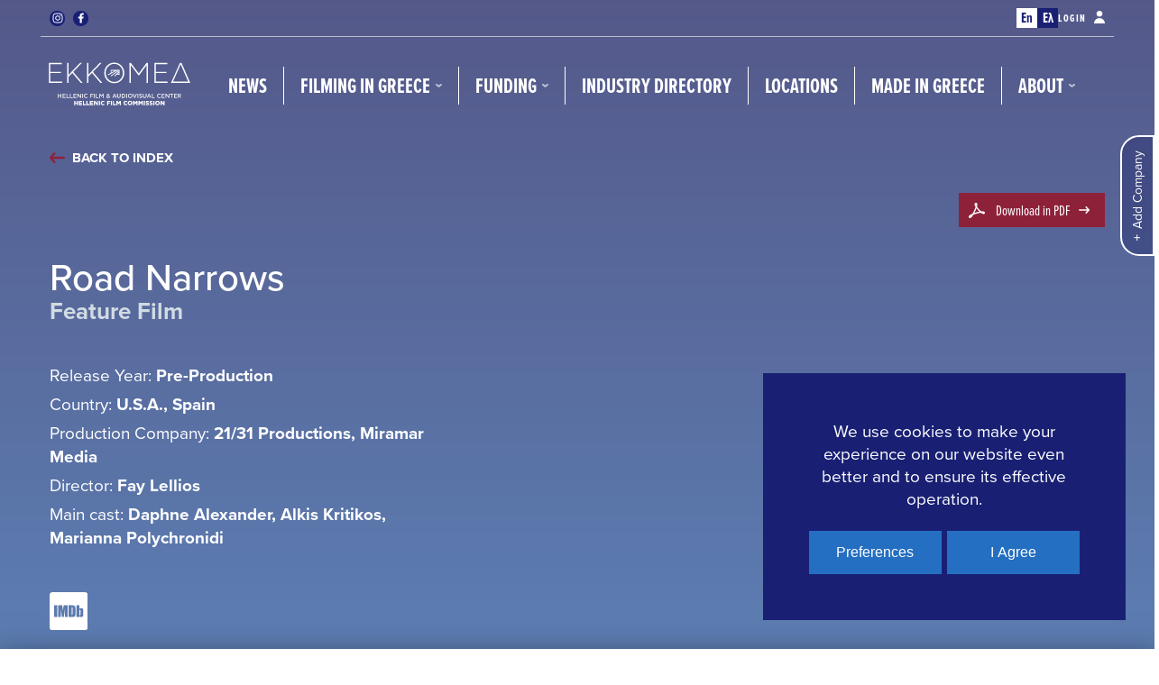

--- FILE ---
content_type: text/html; charset=UTF-8
request_url: https://filmcommission.gr/productions/road-narrows/
body_size: 21785
content:
<!doctype html>

<html lang="en-US">
	<head>
		<meta charset="UTF-8">
		<meta name="viewport" content="width=device-width, initial-scale=1">
				<meta name='robots' content='index, follow, max-image-preview:large, max-snippet:-1, max-video-preview:-1' />
<link rel="alternate" hreflang="en" href="https://filmcommission.gr/productions/road-narrows/" />
<link rel="alternate" hreflang="el" href="https://filmcommission.gr/el/productions/road-narrows/" />
<link rel="alternate" hreflang="x-default" href="https://filmcommission.gr/productions/road-narrows/" />

	<!-- This site is optimized with the Yoast SEO plugin v26.6 - https://yoast.com/wordpress/plugins/seo/ -->
	<title>Road Narrows - Hellenic Film Commission</title>
	<meta name="description" content="The HELLENIC FILM COMMISSION (HFC) is a directorate of the GREEK FILM CENTRE (GFC) which is supervised by the Ministry of Culture and Sports and subsidized by the state. The principal aim of the HELLENIC FILM COMMISSION is to promote and develop Greece as a filming destination for international film and TV productions." />
	<link rel="canonical" href="https://filmcommission.gr/productions/road-narrows/" />
	<meta property="og:locale" content="en_US" />
	<meta property="og:type" content="article" />
	<meta property="og:title" content="Road Narrows - Hellenic Film Commission" />
	<meta property="og:description" content="The HELLENIC FILM COMMISSION (HFC) is a directorate of the GREEK FILM CENTRE (GFC) which is supervised by the Ministry of Culture and Sports and subsidized by the state. The principal aim of the HELLENIC FILM COMMISSION is to promote and develop Greece as a filming destination for international film and TV productions." />
	<meta property="og:url" content="https://filmcommission.gr/productions/road-narrows/" />
	<meta property="og:site_name" content="Hellenic Film Commission" />
	<meta property="article:publisher" content="https://www.facebook.com/HellenicFilmCommission" />
	<meta property="article:modified_time" content="2021-06-28T15:26:47+00:00" />
	<meta property="og:image" content="https://filmcommission.gr/wp-content/uploads/2021/09/HFC-feature.jpg" />
	<meta property="og:image:width" content="1280" />
	<meta property="og:image:height" content="628" />
	<meta property="og:image:type" content="image/jpeg" />
	<meta name="twitter:card" content="summary_large_image" />
	<script type="application/ld+json" class="yoast-schema-graph">{"@context":"https://schema.org","@graph":[{"@type":"WebPage","@id":"https://filmcommission.gr/productions/road-narrows/","url":"https://filmcommission.gr/productions/road-narrows/","name":"Road Narrows - Hellenic Film Commission","isPartOf":{"@id":"https://filmcommission.gr/#website"},"datePublished":"2021-06-26T23:02:03+00:00","dateModified":"2021-06-28T15:26:47+00:00","description":"The HELLENIC FILM COMMISSION (HFC) is a directorate of the GREEK FILM CENTRE (GFC) which is supervised by the Ministry of Culture and Sports and subsidized by the state. The principal aim of the HELLENIC FILM COMMISSION is to promote and develop Greece as a filming destination for international film and TV productions.","breadcrumb":{"@id":"https://filmcommission.gr/productions/road-narrows/#breadcrumb"},"inLanguage":"en-US","potentialAction":[{"@type":"ReadAction","target":["https://filmcommission.gr/productions/road-narrows/"]}]},{"@type":"BreadcrumbList","@id":"https://filmcommission.gr/productions/road-narrows/#breadcrumb","itemListElement":[{"@type":"ListItem","position":1,"name":"Home","item":"https://filmcommission.gr/"},{"@type":"ListItem","position":2,"name":"Made In Greece","item":"https://filmcommission.gr/productions/"},{"@type":"ListItem","position":3,"name":"Road Narrows"}]},{"@type":"WebSite","@id":"https://filmcommission.gr/#website","url":"https://filmcommission.gr/","name":"Hellenic Film Commission","description":"Hellenic Film &amp; Audiovisual Center","publisher":{"@id":"https://filmcommission.gr/#organization"},"potentialAction":[{"@type":"SearchAction","target":{"@type":"EntryPoint","urlTemplate":"https://filmcommission.gr/?s={search_term_string}"},"query-input":{"@type":"PropertyValueSpecification","valueRequired":true,"valueName":"search_term_string"}}],"inLanguage":"en-US"},{"@type":"Organization","@id":"https://filmcommission.gr/#organization","name":"Hellenic Film Commission","url":"https://filmcommission.gr/","logo":{"@type":"ImageObject","inLanguage":"en-US","@id":"https://filmcommission.gr/#/schema/logo/image/","url":"https://filmcommission.gr/wp-content/uploads/2021/09/HFC-feature.jpg","contentUrl":"https://filmcommission.gr/wp-content/uploads/2021/09/HFC-feature.jpg","width":1280,"height":628,"caption":"Hellenic Film Commission"},"image":{"@id":"https://filmcommission.gr/#/schema/logo/image/"},"sameAs":["https://www.facebook.com/HellenicFilmCommission","https://www.instagram.com/hellenicfilmcommission/"]}]}</script>
	<!-- / Yoast SEO plugin. -->


<link rel='dns-prefetch' href='//use.typekit.net' />
<link rel="alternate" type="application/rss+xml" title="Hellenic Film Commission &raquo; Feed" href="https://filmcommission.gr/feed/" />
<link rel="alternate" type="application/rss+xml" title="Hellenic Film Commission &raquo; Comments Feed" href="https://filmcommission.gr/comments/feed/" />
<link rel="alternate" title="oEmbed (JSON)" type="application/json+oembed" href="https://filmcommission.gr/wp-json/oembed/1.0/embed?url=https%3A%2F%2Ffilmcommission.gr%2Fproductions%2Froad-narrows%2F" />
<link rel="alternate" title="oEmbed (XML)" type="text/xml+oembed" href="https://filmcommission.gr/wp-json/oembed/1.0/embed?url=https%3A%2F%2Ffilmcommission.gr%2Fproductions%2Froad-narrows%2F&#038;format=xml" />
		<style>
			.lazyload,
			.lazyloading {
				max-width: 100%;
			}
		</style>
		<style id='wp-img-auto-sizes-contain-inline-css'>
img:is([sizes=auto i],[sizes^="auto," i]){contain-intrinsic-size:3000px 1500px}
/*# sourceURL=wp-img-auto-sizes-contain-inline-css */
</style>

<link rel='stylesheet' id='wp-block-library-css' href='https://filmcommission.gr/wp-includes/css/dist/block-library/style.min.css?ver=6.9' media='all' />
<style id='global-styles-inline-css'>
:root{--wp--preset--aspect-ratio--square: 1;--wp--preset--aspect-ratio--4-3: 4/3;--wp--preset--aspect-ratio--3-4: 3/4;--wp--preset--aspect-ratio--3-2: 3/2;--wp--preset--aspect-ratio--2-3: 2/3;--wp--preset--aspect-ratio--16-9: 16/9;--wp--preset--aspect-ratio--9-16: 9/16;--wp--preset--color--black: #000000;--wp--preset--color--cyan-bluish-gray: #abb8c3;--wp--preset--color--white: #ffffff;--wp--preset--color--pale-pink: #f78da7;--wp--preset--color--vivid-red: #cf2e2e;--wp--preset--color--luminous-vivid-orange: #ff6900;--wp--preset--color--luminous-vivid-amber: #fcb900;--wp--preset--color--light-green-cyan: #7bdcb5;--wp--preset--color--vivid-green-cyan: #00d084;--wp--preset--color--pale-cyan-blue: #8ed1fc;--wp--preset--color--vivid-cyan-blue: #0693e3;--wp--preset--color--vivid-purple: #9b51e0;--wp--preset--gradient--vivid-cyan-blue-to-vivid-purple: linear-gradient(135deg,rgb(6,147,227) 0%,rgb(155,81,224) 100%);--wp--preset--gradient--light-green-cyan-to-vivid-green-cyan: linear-gradient(135deg,rgb(122,220,180) 0%,rgb(0,208,130) 100%);--wp--preset--gradient--luminous-vivid-amber-to-luminous-vivid-orange: linear-gradient(135deg,rgb(252,185,0) 0%,rgb(255,105,0) 100%);--wp--preset--gradient--luminous-vivid-orange-to-vivid-red: linear-gradient(135deg,rgb(255,105,0) 0%,rgb(207,46,46) 100%);--wp--preset--gradient--very-light-gray-to-cyan-bluish-gray: linear-gradient(135deg,rgb(238,238,238) 0%,rgb(169,184,195) 100%);--wp--preset--gradient--cool-to-warm-spectrum: linear-gradient(135deg,rgb(74,234,220) 0%,rgb(151,120,209) 20%,rgb(207,42,186) 40%,rgb(238,44,130) 60%,rgb(251,105,98) 80%,rgb(254,248,76) 100%);--wp--preset--gradient--blush-light-purple: linear-gradient(135deg,rgb(255,206,236) 0%,rgb(152,150,240) 100%);--wp--preset--gradient--blush-bordeaux: linear-gradient(135deg,rgb(254,205,165) 0%,rgb(254,45,45) 50%,rgb(107,0,62) 100%);--wp--preset--gradient--luminous-dusk: linear-gradient(135deg,rgb(255,203,112) 0%,rgb(199,81,192) 50%,rgb(65,88,208) 100%);--wp--preset--gradient--pale-ocean: linear-gradient(135deg,rgb(255,245,203) 0%,rgb(182,227,212) 50%,rgb(51,167,181) 100%);--wp--preset--gradient--electric-grass: linear-gradient(135deg,rgb(202,248,128) 0%,rgb(113,206,126) 100%);--wp--preset--gradient--midnight: linear-gradient(135deg,rgb(2,3,129) 0%,rgb(40,116,252) 100%);--wp--preset--font-size--small: 13px;--wp--preset--font-size--medium: 20px;--wp--preset--font-size--large: 36px;--wp--preset--font-size--x-large: 42px;--wp--preset--spacing--20: 0.44rem;--wp--preset--spacing--30: 0.67rem;--wp--preset--spacing--40: 1rem;--wp--preset--spacing--50: 1.5rem;--wp--preset--spacing--60: 2.25rem;--wp--preset--spacing--70: 3.38rem;--wp--preset--spacing--80: 5.06rem;--wp--preset--shadow--natural: 6px 6px 9px rgba(0, 0, 0, 0.2);--wp--preset--shadow--deep: 12px 12px 50px rgba(0, 0, 0, 0.4);--wp--preset--shadow--sharp: 6px 6px 0px rgba(0, 0, 0, 0.2);--wp--preset--shadow--outlined: 6px 6px 0px -3px rgb(255, 255, 255), 6px 6px rgb(0, 0, 0);--wp--preset--shadow--crisp: 6px 6px 0px rgb(0, 0, 0);}:where(.is-layout-flex){gap: 0.5em;}:where(.is-layout-grid){gap: 0.5em;}body .is-layout-flex{display: flex;}.is-layout-flex{flex-wrap: wrap;align-items: center;}.is-layout-flex > :is(*, div){margin: 0;}body .is-layout-grid{display: grid;}.is-layout-grid > :is(*, div){margin: 0;}:where(.wp-block-columns.is-layout-flex){gap: 2em;}:where(.wp-block-columns.is-layout-grid){gap: 2em;}:where(.wp-block-post-template.is-layout-flex){gap: 1.25em;}:where(.wp-block-post-template.is-layout-grid){gap: 1.25em;}.has-black-color{color: var(--wp--preset--color--black) !important;}.has-cyan-bluish-gray-color{color: var(--wp--preset--color--cyan-bluish-gray) !important;}.has-white-color{color: var(--wp--preset--color--white) !important;}.has-pale-pink-color{color: var(--wp--preset--color--pale-pink) !important;}.has-vivid-red-color{color: var(--wp--preset--color--vivid-red) !important;}.has-luminous-vivid-orange-color{color: var(--wp--preset--color--luminous-vivid-orange) !important;}.has-luminous-vivid-amber-color{color: var(--wp--preset--color--luminous-vivid-amber) !important;}.has-light-green-cyan-color{color: var(--wp--preset--color--light-green-cyan) !important;}.has-vivid-green-cyan-color{color: var(--wp--preset--color--vivid-green-cyan) !important;}.has-pale-cyan-blue-color{color: var(--wp--preset--color--pale-cyan-blue) !important;}.has-vivid-cyan-blue-color{color: var(--wp--preset--color--vivid-cyan-blue) !important;}.has-vivid-purple-color{color: var(--wp--preset--color--vivid-purple) !important;}.has-black-background-color{background-color: var(--wp--preset--color--black) !important;}.has-cyan-bluish-gray-background-color{background-color: var(--wp--preset--color--cyan-bluish-gray) !important;}.has-white-background-color{background-color: var(--wp--preset--color--white) !important;}.has-pale-pink-background-color{background-color: var(--wp--preset--color--pale-pink) !important;}.has-vivid-red-background-color{background-color: var(--wp--preset--color--vivid-red) !important;}.has-luminous-vivid-orange-background-color{background-color: var(--wp--preset--color--luminous-vivid-orange) !important;}.has-luminous-vivid-amber-background-color{background-color: var(--wp--preset--color--luminous-vivid-amber) !important;}.has-light-green-cyan-background-color{background-color: var(--wp--preset--color--light-green-cyan) !important;}.has-vivid-green-cyan-background-color{background-color: var(--wp--preset--color--vivid-green-cyan) !important;}.has-pale-cyan-blue-background-color{background-color: var(--wp--preset--color--pale-cyan-blue) !important;}.has-vivid-cyan-blue-background-color{background-color: var(--wp--preset--color--vivid-cyan-blue) !important;}.has-vivid-purple-background-color{background-color: var(--wp--preset--color--vivid-purple) !important;}.has-black-border-color{border-color: var(--wp--preset--color--black) !important;}.has-cyan-bluish-gray-border-color{border-color: var(--wp--preset--color--cyan-bluish-gray) !important;}.has-white-border-color{border-color: var(--wp--preset--color--white) !important;}.has-pale-pink-border-color{border-color: var(--wp--preset--color--pale-pink) !important;}.has-vivid-red-border-color{border-color: var(--wp--preset--color--vivid-red) !important;}.has-luminous-vivid-orange-border-color{border-color: var(--wp--preset--color--luminous-vivid-orange) !important;}.has-luminous-vivid-amber-border-color{border-color: var(--wp--preset--color--luminous-vivid-amber) !important;}.has-light-green-cyan-border-color{border-color: var(--wp--preset--color--light-green-cyan) !important;}.has-vivid-green-cyan-border-color{border-color: var(--wp--preset--color--vivid-green-cyan) !important;}.has-pale-cyan-blue-border-color{border-color: var(--wp--preset--color--pale-cyan-blue) !important;}.has-vivid-cyan-blue-border-color{border-color: var(--wp--preset--color--vivid-cyan-blue) !important;}.has-vivid-purple-border-color{border-color: var(--wp--preset--color--vivid-purple) !important;}.has-vivid-cyan-blue-to-vivid-purple-gradient-background{background: var(--wp--preset--gradient--vivid-cyan-blue-to-vivid-purple) !important;}.has-light-green-cyan-to-vivid-green-cyan-gradient-background{background: var(--wp--preset--gradient--light-green-cyan-to-vivid-green-cyan) !important;}.has-luminous-vivid-amber-to-luminous-vivid-orange-gradient-background{background: var(--wp--preset--gradient--luminous-vivid-amber-to-luminous-vivid-orange) !important;}.has-luminous-vivid-orange-to-vivid-red-gradient-background{background: var(--wp--preset--gradient--luminous-vivid-orange-to-vivid-red) !important;}.has-very-light-gray-to-cyan-bluish-gray-gradient-background{background: var(--wp--preset--gradient--very-light-gray-to-cyan-bluish-gray) !important;}.has-cool-to-warm-spectrum-gradient-background{background: var(--wp--preset--gradient--cool-to-warm-spectrum) !important;}.has-blush-light-purple-gradient-background{background: var(--wp--preset--gradient--blush-light-purple) !important;}.has-blush-bordeaux-gradient-background{background: var(--wp--preset--gradient--blush-bordeaux) !important;}.has-luminous-dusk-gradient-background{background: var(--wp--preset--gradient--luminous-dusk) !important;}.has-pale-ocean-gradient-background{background: var(--wp--preset--gradient--pale-ocean) !important;}.has-electric-grass-gradient-background{background: var(--wp--preset--gradient--electric-grass) !important;}.has-midnight-gradient-background{background: var(--wp--preset--gradient--midnight) !important;}.has-small-font-size{font-size: var(--wp--preset--font-size--small) !important;}.has-medium-font-size{font-size: var(--wp--preset--font-size--medium) !important;}.has-large-font-size{font-size: var(--wp--preset--font-size--large) !important;}.has-x-large-font-size{font-size: var(--wp--preset--font-size--x-large) !important;}
/*# sourceURL=global-styles-inline-css */
</style>

<style id='classic-theme-styles-inline-css'>
/*! This file is auto-generated */
.wp-block-button__link{color:#fff;background-color:#32373c;border-radius:9999px;box-shadow:none;text-decoration:none;padding:calc(.667em + 2px) calc(1.333em + 2px);font-size:1.125em}.wp-block-file__button{background:#32373c;color:#fff;text-decoration:none}
/*# sourceURL=/wp-includes/css/classic-themes.min.css */
</style>
<link rel='stylesheet' id='contact-form-7-css' href='https://filmcommission.gr/wp-content/plugins/contact-form-7/includes/css/styles.css?ver=6.1.4' media='all' />
<link rel='stylesheet' id='wpml-legacy-dropdown-0-css' href='https://filmcommission.gr/wp-content/plugins/sitepress-multilingual-cms/templates/language-switchers/legacy-dropdown/style.min.css?ver=1' media='all' />
<style id='wpml-legacy-dropdown-0-inline-css'>
.wpml-ls-statics-shortcode_actions, .wpml-ls-statics-shortcode_actions .wpml-ls-sub-menu, .wpml-ls-statics-shortcode_actions a {border-color:#cdcdcd;}.wpml-ls-statics-shortcode_actions a, .wpml-ls-statics-shortcode_actions .wpml-ls-sub-menu a, .wpml-ls-statics-shortcode_actions .wpml-ls-sub-menu a:link, .wpml-ls-statics-shortcode_actions li:not(.wpml-ls-current-language) .wpml-ls-link, .wpml-ls-statics-shortcode_actions li:not(.wpml-ls-current-language) .wpml-ls-link:link {color:#444444;background-color:#ffffff;}.wpml-ls-statics-shortcode_actions .wpml-ls-sub-menu a:hover,.wpml-ls-statics-shortcode_actions .wpml-ls-sub-menu a:focus, .wpml-ls-statics-shortcode_actions .wpml-ls-sub-menu a:link:hover, .wpml-ls-statics-shortcode_actions .wpml-ls-sub-menu a:link:focus {color:#000000;background-color:#eeeeee;}.wpml-ls-statics-shortcode_actions .wpml-ls-current-language > a {color:#444444;background-color:#ffffff;}.wpml-ls-statics-shortcode_actions .wpml-ls-current-language:hover>a, .wpml-ls-statics-shortcode_actions .wpml-ls-current-language>a:focus {color:#000000;background-color:#eeeeee;}
/*# sourceURL=wpml-legacy-dropdown-0-inline-css */
</style>
<link rel='stylesheet' id='hfc-typekit-css' href='https://use.typekit.net/qxa7xms.css?ver=1.0.5' media='all' />
<link rel='stylesheet' id='hfc-theme-style-css' href='https://filmcommission.gr/wp-content/themes/hfc/assets/css/theme-style.min.css?ver=1.0.5' media='all' />
<script src="https://filmcommission.gr/wp-content/plugins/sitepress-multilingual-cms/templates/language-switchers/legacy-dropdown/script.min.js?ver=1" id="wpml-legacy-dropdown-0-js"></script>
<script src="https://filmcommission.gr/wp-includes/js/jquery/jquery.min.js?ver=3.7.1" id="jquery-core-js"></script>
<script src="https://filmcommission.gr/wp-includes/js/jquery/jquery-migrate.min.js?ver=3.4.1" id="jquery-migrate-js"></script>
<link rel="https://api.w.org/" href="https://filmcommission.gr/wp-json/" /><link rel="EditURI" type="application/rsd+xml" title="RSD" href="https://filmcommission.gr/xmlrpc.php?rsd" />
<meta name="generator" content="WordPress 6.9" />
<link rel='shortlink' href='https://filmcommission.gr/?p=1130' />
<meta name="generator" content="WPML ver:4.8.6 stt:1,13;" />
		<script>
			document.documentElement.className = document.documentElement.className.replace('no-js', 'js');
		</script>
				<style>
			.no-js img.lazyload {
				display: none;
			}

			figure.wp-block-image img.lazyloading {
				min-width: 150px;
			}

			.lazyload,
			.lazyloading {
				--smush-placeholder-width: 100px;
				--smush-placeholder-aspect-ratio: 1/1;
				width: var(--smush-image-width, var(--smush-placeholder-width)) !important;
				aspect-ratio: var(--smush-image-aspect-ratio, var(--smush-placeholder-aspect-ratio)) !important;
			}

						.lazyload, .lazyloading {
				opacity: 0;
			}

			.lazyloaded {
				opacity: 1;
				transition: opacity 300ms;
				transition-delay: 0ms;
			}

					</style>
		<style>
	#hfc-header .hfc-main-header .hfc-logo,
	#hfc-footer .hfc-logo {
    transform: translateX(-5px);
	}
</style><link rel="icon" href="https://filmcommission.gr/wp-content/uploads/2022/10/cropped-favicon-32x32.png" sizes="32x32" />
<link rel="icon" href="https://filmcommission.gr/wp-content/uploads/2022/10/cropped-favicon-192x192.png" sizes="192x192" />
<link rel="apple-touch-icon" href="https://filmcommission.gr/wp-content/uploads/2022/10/cropped-favicon-180x180.png" />
<meta name="msapplication-TileImage" content="https://filmcommission.gr/wp-content/uploads/2022/10/cropped-favicon-270x270.png" />
	</head>
	<body class="wp-singular hfc-production-template-default single single-hfc-production postid-1130 wp-embed-responsive wp-theme-hfc hfc-ext-ver-1.0.1 hfc-body">
				<div id="hfc-theme-wrapper">
			<header id="hfc-header" class="hfc-dark" data-html2canvas-ignore="true">
	<div class="hfc-main-header">
		<div class="hfc-container">
			<div class="hfc-top-bar">
				<div class="hfc-top-left-area">
					
<ul class="hfc-socials" data-html2canvas-ignore="true">
		<li><a href="https://www.instagram.com/hellenicfilmcommission/"><svg width="24px" height="24px" viewBox="0 0 24 24"><path d="M22,12 C22,14.0093458 22,15.364486 21.953271,16.1121495 C21.8598131,17.9345794 21.3457944,19.3364486 20.317757,20.317757 C19.2897196,21.2990654 17.9345794,21.8598131 16.1121495,21.953271 C15.364486,22 13.9626168,22 12,22 C9.99065421,22 8.63551402,22 7.88785047,21.953271 C6.06542056,21.8598131 4.6635514,21.3457944 3.68224299,20.317757 C2.70093458,19.3364486 2.14018692,17.9345794 2.04672897,16.1121495 C2,15.364486 2,13.9626168 2,12 C2,10.0373832 2,8.63551402 2.04672897,7.88785047 C2.14018692,6.06542056 2.65420561,4.6635514 3.68224299,3.68224299 C4.6635514,2.70093458 6.06542056,2.14018692 7.88785047,2.04672897 C8.63551402,2 10.0373832,2 12,2 C14.0093458,2 15.364486,2 16.1121495,2.04672897 C17.9345794,2.14018692 19.3364486,2.65420561 20.317757,3.68224299 C21.2990654,4.71028037 21.8598131,6.06542056 21.953271,7.88785047 C21.953271,8.63551402 22,9.99065421 22,12 Z M12.9813084,3.77570093 C12.3738318,3.77570093 12.046729,3.77570093 12,3.77570093 C11.953271,3.77570093 11.6261682,3.77570093 11.0186916,3.77570093 C10.411215,3.77570093 9.94392523,3.77570093 9.6635514,3.77570093 C9.3364486,3.77570093 8.91588785,3.77570093 8.40186916,3.82242991 C7.88785047,3.82242991 7.42056075,3.86915888 7.04672897,3.96261682 C6.6728972,4.00934579 6.34579439,4.10280374 6.11214953,4.19626168 C5.69158879,4.38317757 5.31775701,4.61682243 4.94392523,4.94392523 C4.61682243,5.27102804 4.38317757,5.64485981 4.19626168,6.11214953 C4.10280374,6.34579439 4.00934579,6.6728972 3.96261682,7.04672897 C3.91588785,7.42056075 3.86915888,7.8411215 3.82242991,8.40186916 C3.82242991,8.91588785 3.77570093,9.3364486 3.77570093,9.6635514 C3.77570093,9.99065421 3.77570093,10.4579439 3.77570093,11.0186916 C3.77570093,11.6261682 3.77570093,11.953271 3.77570093,12 C3.77570093,12.046729 3.77570093,12.3738318 3.77570093,12.9813084 C3.77570093,13.588785 3.77570093,14.0560748 3.77570093,14.3364486 C3.77570093,14.6635514 3.77570093,15.0841121 3.82242991,15.5981308 C3.82242991,16.1121495 3.86915888,16.5794393 3.96261682,16.953271 C4.05607477,17.3271028 4.10280374,17.6542056 4.19626168,17.8878505 C4.38317757,18.3084112 4.61682243,18.682243 4.94392523,19.0560748 C5.27102804,19.3831776 5.64485981,19.6168224 6.11214953,19.8037383 C6.34579439,19.8971963 6.6728972,19.9906542 7.04672897,20.0373832 C7.42056075,20.0841121 7.8411215,20.1308411 8.40186916,20.1775701 C8.96261682,20.2242991 9.3364486,20.2242991 9.6635514,20.2242991 C9.99065421,20.2242991 10.4579439,20.2242991 11.0186916,20.2242991 C11.6261682,20.2242991 11.953271,20.2242991 12,20.2242991 C12.046729,20.2242991 12.3738318,20.2242991 12.9813084,20.2242991 C13.588785,20.2242991 14.0560748,20.2242991 14.3364486,20.2242991 C14.6635514,20.2242991 15.0841121,20.2242991 15.5981308,20.1775701 C16.1121495,20.1775701 16.5794393,20.1308411 16.953271,20.0373832 C17.3271028,19.9906542 17.6542056,19.8971963 17.8878505,19.8037383 C18.3084112,19.6168224 18.682243,19.3831776 19.0560748,19.0560748 C19.3831776,18.728972 19.6168224,18.3551402 19.8037383,17.8878505 C19.8971963,17.6542056 19.9906542,17.3271028 20.0373832,16.953271 C20.0841121,16.5794393 20.1308411,16.1588785 20.1775701,15.5981308 C20.1775701,15.0841121 20.2242991,14.6635514 20.2242991,14.3364486 C20.2242991,14.0093458 20.2242991,13.5420561 20.2242991,12.9813084 C20.2242991,12.3738318 20.2242991,12.046729 20.2242991,12 C20.2242991,11.953271 20.2242991,11.6261682 20.2242991,11.0186916 C20.2242991,10.411215 20.2242991,9.94392523 20.2242991,9.6635514 C20.2242991,9.3364486 20.2242991,8.91588785 20.1775701,8.40186916 C20.1775701,7.88785047 20.1308411,7.42056075 20.0373832,7.04672897 C19.9906542,6.6728972 19.8971963,6.34579439 19.8037383,6.11214953 C19.6168224,5.69158879 19.3831776,5.31775701 19.0560748,4.94392523 C18.728972,4.61682243 18.3551402,4.38317757 17.8878505,4.19626168 C17.6542056,4.10280374 17.3271028,4.00934579 16.953271,3.96261682 C16.5794393,3.91588785 16.1588785,3.86915888 15.5981308,3.82242991 C15.0841121,3.82242991 14.6635514,3.77570093 14.3364486,3.77570093 C14.0560748,3.77570093 13.588785,3.77570093 12.9813084,3.77570093 Z M15.5981308,8.35514019 C16.5794393,9.3364486 17.0934579,10.5514019 17.0934579,12 C17.0934579,13.4485981 16.5794393,14.6168224 15.5981308,15.6448598 C14.6168224,16.6261682 13.4018692,17.1401869 11.953271,17.1401869 C10.5046729,17.1401869 9.3364486,16.6261682 8.30841121,15.6448598 C7.3271028,14.6635514 6.81308411,13.4485981 6.81308411,12 C6.81308411,10.5514019 7.3271028,9.38317757 8.30841121,8.35514019 C9.28971963,7.37383178 10.5046729,6.85981308 11.953271,6.85981308 C13.4018692,6.85981308 14.6168224,7.3271028 15.5981308,8.35514019 Z M14.3364486,14.3364486 C14.9906542,13.682243 15.317757,12.8878505 15.317757,12 C15.317757,11.1121495 14.9906542,10.271028 14.3364486,9.61682243 C13.682243,8.96261682 12.8878505,8.63551402 11.953271,8.63551402 C11.0186916,8.63551402 10.2242991,8.96261682 9.57009346,9.61682243 C8.91588785,10.271028 8.58878505,11.0654206 8.58878505,12 C8.58878505,12.9345794 8.91588785,13.728972 9.57009346,14.3364486 C10.2242991,14.9906542 11.0186916,15.317757 11.953271,15.317757 C12.8878505,15.317757 13.682243,14.9906542 14.3364486,14.3364486 Z M18.1682243,5.78504673 C18.4018692,6.01869159 18.5420561,6.29906542 18.5420561,6.62616822 C18.5420561,6.95327103 18.4018692,7.23364486 18.1682243,7.46728972 C17.9345794,7.70093458 17.6542056,7.8411215 17.3271028,7.8411215 C17,7.8411215 16.7196262,7.70093458 16.4859813,7.46728972 C16.2523364,7.23364486 16.1121495,6.95327103 16.1121495,6.62616822 C16.1121495,6.29906542 16.2523364,6.01869159 16.4859813,5.78504673 C16.7196262,5.55140187 17,5.41121495 17.3271028,5.41121495 C17.6542056,5.41121495 17.9345794,5.55140187 18.1682243,5.78504673 Z"></path></svg></a></li>
				<li><a href="https://www.facebook.com/HellenicFilmCommission"><svg width="24px" height="24px" viewBox="0 0 24 24"><path d="M13.2126551,22 L13.2126551,12.877725 L16.4872795,12.877725 L16.978561,9.3215625 L13.2126551,9.3215625 L13.2126551,7.051475 C13.2126551,6.0222 13.5171991,5.3207625 15.0980938,5.3207625 L17.1111111,5.3199875 L17.1111111,2.13923 C16.7629916,2.09694537 15.5680073,2 14.1771688,2 C11.2728716,2 9.2845541,3.6569625 9.2845541,6.699275 L9.2845541,9.3215625 L6,9.3215625 L6,12.877725 L9.2845541,12.877725 L9.2845541,22 L13.2126551,22 Z"></path></svg></a></li>
	</ul>


				</div>
				<div class="hfc-top-right-area">
					<ul class="hfc-languages">
	<li><a href="#" class="hfc-current"><span>En</span></a></li><li><a href="https://filmcommission.gr/el/productions/road-narrows/"><span>Ελ</span></a></li></ul>					<a href="https://filmcommission.gr/company-form/" class="hfc-login-btn">
	Login	<span class="hfc-icon">
		<svg width="12px" height="14px" viewBox="0 0 12 14">
			<path d="M6,8.11611612 C9.21630736,8.09443085 11.8548669,10.6097511 11.9943477,13.7779288 L12,14 L0,14 C0.0227218177,10.7281149 2.7088948,8.09392655 6,8.11611612 Z M6,0 C7.82840637,0 9.31062259,1.45339395 9.31062259,3.24624625 C9.31062259,5.03909854 7.82840637,6.49249249 6,6.49249249 C4.17159363,6.49249249 2.68937741,5.03909854 2.68937741,3.24624625 C2.68937741,1.45339395 4.17159363,0 6,0 Z"></path>
		</svg>
	</span>
</a>
				</div>
			</div>
			<div class="hfc-divider"></div>
			<div class="hfc-header-inner">
				<a class="hfc-logo" href="https://filmcommission.gr/">
				<svg viewBox="0 0 709.3 240.7">
  <g id="Transparent">
    <g>
      <path class="st0" d="M61.4,167.5h3.5v8.1h9.5v-8.1h3.4v20.1h-3.4v-8.8h-9.5v8.8h-3.5v-20.1Z"/>
      <path class="st0" d="M83.2,167.5h14v3.2h-10.5v5h9.4v3.1h-9.4v5.7h10.8v3.2h-14.2v-20.1h0Z"/>
      <path class="st0" d="M101.9,167.5h3.4v16.9h9.8v3.2h-13.2v-20.1Z"/>
      <path class="st0" d="M118.5,167.5h3.4v16.9h9.8v3.2h-13.2v-20.1Z"/>
      <path class="st0" d="M135.1,167.5h14v3.2h-10.5v5h9.4v3.1h-9.4v5.7h10.8v3.2h-14.2v-20.1h0Z"/>
      <path class="st0" d="M168.4,181.4v-14h3.4v20.1h-3l-11.6-14.4h0v14.4h-3.4v-20.1h3.4l11.2,14h0,0Z"/>
      <path class="st0" d="M177.2,167.5h3.5v20.1h-3.5v-20.1Z"/>
      <path class="st0" d="M199.5,167.9c1.2.5,2.2,1.2,3.1,2.3l-2.6,2.1c-.6-.6-1.2-1.1-2-1.4-.7-.3-1.6-.5-2.6-.5s-1.8.2-2.7.5c-.8.4-1.5.9-2.1,1.5s-1.1,1.4-1.4,2.3c-.3.9-.5,1.8-.5,2.9s.2,2,.5,2.9.8,1.6,1.4,2.3,1.3,1.1,2.1,1.5c.8.4,1.7.5,2.6.5s2.1-.2,2.9-.6c.8-.4,1.5-1,2.1-1.8l2.7,2c-1,1.2-2.1,2.1-3.3,2.7-1.2.6-2.7.9-4.3.9s-2.9-.3-4.2-.8-2.3-1.2-3.2-2.2-1.6-2-2.1-3.3c-.5-1.3-.8-2.6-.8-4.1s.2-2.8.7-4.1c.5-1.2,1.2-2.3,2.1-3.3s2-1.7,3.2-2.2,2.6-.8,4.2-.8,2.9.2,4.1.7h0Z"/>
      <path class="st0" d="M219.1,170.6v5.2h8.6v3.1h-8.6v8.5h-3.5v-20.1h13.9v3.2h-10.4Z"/>
      <path class="st0" d="M232.9,167.5h3.5v20.1h-3.5v-20.1Z"/>
      <path class="st0" d="M241.8,167.5h3.4v16.9h9.8v3.2h-13.2v-20.1Z"/>
      <path class="st0" d="M268.6,182.1h-.3l-6.4-9h0v14.5h-3.4v-20.1h3.5l6.5,9.1,6.4-9.1h3.6v20.1h-3.5v-14.5h0l-6.3,9h0Z"/>
      <path class="st0" d="M310.5,187.5h-3.8l-2.1-2.1c-.8.8-1.7,1.3-2.7,1.8-1,.4-2.1.7-3.3.7-1.9,0-3.5-.5-4.8-1.4-1.3-.9-1.9-2.2-1.9-4s.1-1.3.4-1.9.6-1.1,1-1.6.9-.9,1.4-1.3c.5-.4,1.1-.8,1.7-1.1-.6-.7-1.1-1.5-1.5-2.2s-.6-1.6-.6-2.4c0-1.6.5-2.8,1.5-3.6s2.3-1.2,3.7-1.2,2.8.4,3.8,1.2c1,.8,1.5,1.9,1.5,3.4s-.1,1.1-.3,1.6-.5,1-.9,1.4c-.4.4-.8.8-1.3,1.2s-1,.8-1.6,1.1l4,4.1c.4-.7.8-1.4,1-2.1.3-.8.5-1.5.8-2.3h3c-.3,1.2-.6,2.3-1.1,3.5s-1,2.2-1.7,3.1l4,4.2h0ZM298.1,178.5c-.4.2-.7.5-1,.7-.3.2-.6.5-.9.8-.2.3-.5.6-.6,1s-.2.7-.2,1.1c0,.9.3,1.6,1,2.1.7.5,1.5.7,2.4.7s1.5-.1,2.2-.5,1.2-.7,1.8-1.2l-4.6-4.8h0ZM299.7,174.4c.3-.3.6-.5.9-.8.2-.3.5-.5.6-.8.1-.3.2-.6.2-.9,0-.7-.2-1.2-.6-1.6-.4-.3-.9-.5-1.5-.5s-1.2.2-1.6.6-.7,1-.7,1.7.1,1,.4,1.5.7,1,1.2,1.5c.4-.2.8-.5,1.1-.8h0Z"/>
      <path class="st0" d="M324.1,187.5h-3.7l8.8-20.2h3.1l8.7,20.2h-3.8l-2-4.7h-9.4l-2,4.7h0ZM334.2,180l-3.4-8.2h0l-3.5,8.2h7,0Z"/>
      <path class="st0" d="M359.7,179.3c0,2.6-.7,4.7-2.2,6.2s-3.5,2.3-6.1,2.3-2.3-.2-3.2-.5c-1-.3-1.8-.8-2.5-1.5s-1.3-1.4-1.7-2.3-.7-1.9-.8-3.1c0-.2,0-.4,0-.6,0-.2,0-.4,0-.6v-11.9h3.4v11.8c0,.1,0,.3,0,.4,0,.1,0,.2,0,.4,0,.7.2,1.3.5,1.9.2.6.6,1,1,1.4.4.4.9.7,1.5.9.5.2,1.2.3,1.8.3,1.5,0,2.6-.5,3.5-1.5.9-1,1.3-2.3,1.3-3.9v-11.8h3.4v11.9h0Z"/>
      <path class="st0" d="M382.1,181.7c-.6,1.2-1.3,2.3-2.3,3.2s-2.2,1.5-3.6,2c-1.4.5-2.9.7-4.5.7h-6.7v-20.1h6.7c1.6,0,3.1.2,4.5.7s2.5,1.1,3.6,2c1,.9,1.8,1.9,2.3,3.2.6,1.2.8,2.6.8,4.2s-.3,3-.8,4.2h0ZM374.8,183.9c.9-.3,1.7-.8,2.4-1.4.7-.6,1.2-1.3,1.6-2.2s.6-1.8.6-2.9-.2-2-.6-2.9-.9-1.6-1.6-2.2c-.7-.6-1.5-1-2.4-1.4s-2-.5-3.1-.5h-3.2v13.7h3.3c1.1,0,2.2-.1,3.1-.5h0Z"/>
      <path class="st0" d="M387.3,167.5h3.5v20.1h-3.5v-20.1Z"/>
      <path class="st0" d="M401.4,187c-1.3-.5-2.4-1.3-3.3-2.2s-1.7-2-2.2-3.3c-.5-1.3-.8-2.6-.8-4s.2-2.8.8-4,1.2-2.4,2.2-3.3,2-1.7,3.4-2.2,2.8-.8,4.3-.8,2.9.3,4.2.8c1.3.5,2.4,1.3,3.3,2.2.9.9,1.7,2,2.2,3.3.5,1.3.8,2.6.8,4s-.3,2.8-.8,4-1.2,2.4-2.2,3.3-2,1.7-3.4,2.2-2.8.8-4.3.8-2.9-.3-4.2-.8h0ZM408.5,184.1c.8-.4,1.6-.9,2.2-1.5.6-.6,1.1-1.4,1.4-2.3.3-.9.5-1.8.5-2.8s-.2-2-.5-2.8c-.3-.9-.8-1.6-1.5-2.3-.6-.6-1.4-1.1-2.2-1.5s-1.8-.5-2.8-.5-1.9.2-2.8.5-1.6.9-2.2,1.5c-.6.6-1.1,1.4-1.4,2.3s-.5,1.8-.5,2.8.2,2,.5,2.8c.3.9.8,1.6,1.5,2.3.6.6,1.4,1.1,2.2,1.5.8.4,1.8.5,2.8.5s2-.2,2.8-.5h0Z"/>
      <path class="st0" d="M427.5,182.8l6.1-15.3h3.7l-8.5,20.2h-3.1l-8.3-20.2h3.8l6.2,15.3h0,0Z"/>
      <path class="st0" d="M440.6,167.5h3.5v20.1h-3.5v-20.1Z"/>
      <path class="st0" d="M453.4,170.9c-.7.4-1,1-1,1.9s0,.8.3,1.1.5.6.8.9c.4.2.8.5,1.4.7.5.2,1.2.4,1.9.6.8.2,1.5.5,2.2.8.7.3,1.4.7,2,1.1.6.5,1,1,1.4,1.6.3.6.5,1.4.5,2.2s-.2,2-.6,2.7c-.4.8-.9,1.4-1.6,1.9-.7.5-1.4.9-2.3,1.1-.9.2-1.8.4-2.7.4-1.3,0-2.7-.2-4.1-.7-1.4-.5-2.5-1.1-3.4-2.1l2.4-2.6c.5.6,1.3,1.1,2.2,1.5,1,.4,1.9.6,2.8.6s.9,0,1.3-.1c.4-.1.8-.2,1.2-.5s.6-.5.9-.8c.2-.3.3-.7.3-1.2,0-.8-.3-1.4-1-1.9-.6-.4-1.6-.8-2.9-1.1-.8-.2-1.5-.5-2.3-.8s-1.5-.7-2.2-1.2-1.2-1-1.6-1.7c-.4-.7-.6-1.5-.6-2.4,0-2,.7-3.5,2-4.4,1.4-.9,3-1.4,4.9-1.4s2.4.2,3.6.6,2.1,1,2.9,1.8l-2.1,2.4c-.5-.5-1.2-.9-2-1.3s-1.6-.5-2.4-.5-1.7.2-2.4.6h0Z"/>
      <path class="st0" d="M483.2,179.3c0,2.6-.7,4.7-2.2,6.2s-3.5,2.3-6.1,2.3-2.3-.2-3.2-.5c-1-.3-1.8-.8-2.5-1.5s-1.3-1.4-1.7-2.3-.7-1.9-.8-3.1c0-.2,0-.4,0-.6,0-.2,0-.4,0-.6v-11.9h3.4v11.8c0,.1,0,.3,0,.4,0,.1,0,.2,0,.4,0,.7.2,1.3.5,1.9.2.6.6,1,1,1.4.4.4.9.7,1.5.9.5.2,1.2.3,1.8.3,1.5,0,2.6-.5,3.5-1.5.9-1,1.3-2.3,1.3-3.9v-11.8h3.4v11.9h0Z"/>
      <path class="st0" d="M488.8,187.5h-3.7l8.8-20.2h3.1l8.7,20.2h-3.8l-2-4.7h-9.4l-2,4.7h0ZM498.9,180l-3.4-8.2h0l-3.5,8.2h7,0Z"/>
      <path class="st0" d="M509.1,167.5h3.4v16.9h9.8v3.2h-13.2v-20.1Z"/>
      <path class="st0" d="M548.3,167.9c1.2.5,2.2,1.2,3.1,2.3l-2.6,2.1c-.6-.6-1.2-1.1-2-1.4-.7-.3-1.6-.5-2.6-.5s-1.8.2-2.7.5c-.8.4-1.5.9-2.1,1.5s-1.1,1.4-1.4,2.3c-.3.9-.5,1.8-.5,2.9s.2,2,.5,2.9.8,1.6,1.4,2.3,1.3,1.1,2.1,1.5c.8.4,1.7.5,2.6.5s2.1-.2,2.9-.6c.8-.4,1.5-1,2.1-1.8l2.7,2c-1,1.2-2.1,2.1-3.3,2.7-1.2.6-2.7.9-4.3.9s-2.9-.3-4.2-.8-2.3-1.2-3.2-2.2c-.9-.9-1.6-2-2.1-3.3-.5-1.3-.8-2.6-.8-4.1s.2-2.8.7-4.1,1.2-2.3,2.1-3.3,2-1.7,3.2-2.2,2.7-.8,4.2-.8,2.9.2,4.1.7h0Z"/>
      <path class="st0" d="M555.3,167.5h14v3.2h-10.5v5h9.4v3.1h-9.4v5.7h10.8v3.2h-14.2v-20.1h0Z"/>
      <path class="st0" d="M588.6,181.4v-14h3.4v20.1h-3l-11.6-14.4h0v14.4h-3.4v-20.1h3.4l11.2,14h0,0Z"/>
      <path class="st0" d="M604.9,170.6v16.9h-3.5v-16.9h-6.1v-3.2h15.7v3.2h-6.2Z"/>
      <path class="st0" d="M614.4,167.5h14v3.2h-10.5v5h9.4v3.1h-9.4v5.7h10.8v3.2h-14.2v-20.1h0Z"/>
      <path class="st0" d="M646.3,177.1c-.8.9-1.9,1.5-3.2,1.9l5.3,8.5h-3.9l-4.8-8.1h-3.1v8.1h-3.5v-20.1h7c1.1,0,2.1.1,3,.4s1.7.6,2.4,1.1,1.2,1.1,1.5,1.9.5,1.6.5,2.6c0,1.5-.4,2.7-1.2,3.6h0ZM641.5,176.3c.5-.1.9-.3,1.3-.6.3-.2.6-.6.8-1s.3-.8.3-1.4c0-1.1-.4-1.9-1.1-2.4-.8-.4-1.7-.7-2.9-.7h-3.3v6.1h3.4c.6,0,1.1,0,1.6-.2h0Z"/>
      <path class="st0" d="M138.7,201.9h5.3v7.5h7.3v-7.5h5.3v20.1h-5.3v-8h-7.3v8h-5.3v-20.1Z"/>
      <path class="st0" d="M161,201.9h15v4.6h-9.8v3h8.7v4.4h-8.7v3.4h10v4.6h-15.3v-20.1h0Z"/>
      <path class="st0" d="M180.1,201.9h5.2v15.3h8.8v4.8h-14.1v-20.1Z"/>
      <path class="st0" d="M196.8,201.9h5.2v15.3h8.8v4.8h-14.1v-20.1Z"/>
      <path class="st0" d="M213.4,201.9h15v4.6h-9.8v3h8.7v4.4h-8.7v3.4h10v4.6h-15.3v-20.1h0Z"/>
      <path class="st0" d="M246.7,213v-11.1h5.2v20.1h-4.7l-9.4-11.7h0v11.7h-5.2v-20.1h5.2l8.9,11.1h0Z"/>
      <path class="st0" d="M256.3,201.9h5.3v20.1h-5.3v-20.1Z"/>
      <path class="st0" d="M280.3,202.5c1.4.6,2.5,1.5,3.3,2.8l-4.2,2.8c-.4-.5-.8-.9-1.4-1.2-.6-.3-1.3-.5-2-.5s-1.4.1-2.1.4-1.2.6-1.7,1.1-.8,1.1-1.1,1.8-.4,1.5-.4,2.3.1,1.6.4,2.3c.3.7.6,1.3,1.1,1.8.5.5,1,.9,1.7,1.1s1.3.4,2,.4,1.6-.2,2.3-.5,1.2-.8,1.6-1.5l4.3,2.6c-.9,1.4-2.1,2.4-3.5,3.1-1.4.7-3,1-4.7,1s-3.1-.3-4.4-.8c-1.3-.5-2.4-1.3-3.3-2.2-.9-.9-1.6-2-2.1-3.3s-.8-2.6-.8-4.1.2-2.8.8-4.1,1.2-2.4,2.1-3.3c.9-.9,2-1.7,3.3-2.2,1.3-.5,2.8-.8,4.4-.8s3.2.3,4.6.9h0Z"/>
      <path class="st0" d="M300.8,206.6v3.2h7.9v4.5h-7.9v7.6h-5.3v-20.1h14.9v4.7h-9.6Z"/>
      <path class="st0" d="M313.4,201.9h5.3v20.1h-5.3v-20.1Z"/>
      <path class="st0" d="M323.1,201.9h5.2v15.3h8.8v4.8h-14.1v-20.1Z"/>
      <path class="st0" d="M350.7,218h-.2l-5.4-7.9h0v11.9h-5.2v-20.1h5.4l5.3,7.9,5.3-7.9h5.5v20.1h-5.3v-11.9h0l-5.3,7.9Z"/>
      <path class="st0" d="M388.5,202.5c1.4.6,2.5,1.5,3.3,2.8l-4.2,2.8c-.4-.5-.8-.9-1.4-1.2-.6-.3-1.3-.5-2-.5s-1.4.1-2.1.4-1.2.6-1.7,1.1-.8,1.1-1.1,1.8-.4,1.5-.4,2.3.1,1.6.4,2.3c.3.7.6,1.3,1.1,1.8.5.5,1,.9,1.7,1.1s1.3.4,2,.4,1.6-.2,2.3-.5,1.2-.8,1.6-1.5l4.3,2.6c-.9,1.4-2.1,2.4-3.5,3.1-1.4.7-3,1-4.7,1s-3.1-.3-4.4-.8c-1.3-.5-2.4-1.3-3.3-2.2-.9-.9-1.6-2-2.1-3.3s-.8-2.6-.8-4.1.2-2.8.8-4.1,1.2-2.4,2.1-3.3c.9-.9,2-1.7,3.3-2.2,1.3-.5,2.8-.8,4.4-.8s3.2.3,4.6.9h0Z"/>
      <path class="st0" d="M400.1,221.5c-1.3-.5-2.5-1.2-3.4-2.2s-1.7-2-2.2-3.3c-.5-1.3-.8-2.6-.8-4.1s.2-2.8.8-4.1,1.2-2.4,2.2-3.3,2.1-1.7,3.5-2.2,2.9-.8,4.5-.8,3.1.3,4.4.8c1.3.5,2.5,1.2,3.4,2.2,1,.9,1.7,2,2.2,3.3s.8,2.6.8,4.1-.3,2.8-.8,4.1-1.2,2.4-2.2,3.3-2.1,1.7-3.5,2.2-2.9.8-4.5.8-3.1-.3-4.4-.8h0ZM406.8,217.1c.7-.3,1.2-.6,1.7-1.1.5-.5.9-1.1,1.1-1.8.3-.7.4-1.5.4-2.3s-.1-1.6-.4-2.3-.7-1.3-1.2-1.8-1.1-.9-1.7-1.1c-.7-.3-1.4-.4-2.2-.4s-1.5.1-2.2.4-1.2.6-1.7,1.1c-.5.5-.9,1.1-1.1,1.8-.3.7-.4,1.5-.4,2.3s.1,1.6.4,2.3.7,1.3,1.2,1.8c.5.5,1.1.9,1.7,1.1.7.3,1.4.4,2.2.4s1.5-.1,2.2-.4h0Z"/>
      <path class="st0" d="M429.8,218h-.2l-5.4-7.9h0v11.9h-5.2v-20.1h5.4l5.3,7.9,5.3-7.9h5.5v20.1h-5.3v-11.9h0l-5.3,7.9Z"/>
      <path class="st0" d="M455.7,218h-.2l-5.4-7.9h0v11.9h-5.2v-20.1h5.4l5.3,7.9,5.3-7.9h5.5v20.1h-5.3v-11.9h0l-5.3,7.9Z"/>
      <path class="st0" d="M470.9,201.9h5.3v20.1h-5.3v-20.1Z"/>
      <path class="st0" d="M486.2,206.3c-.5.2-.7.6-.7,1.2s0,.5.3.8.5.4.8.6c.3.2.7.4,1.2.5.5.2,1,.3,1.5.5.6.2,1.3.5,1.9.8.7.3,1.3.7,1.9,1.1.6.5,1,1,1.4,1.6.3.6.5,1.4.5,2.4s-.2,2.1-.7,3c-.4.8-1,1.5-1.7,2-.7.5-1.5.9-2.5,1.2s-1.9.4-2.9.4c-1.4,0-2.9-.2-4.4-.6-1.5-.4-2.7-1.1-3.8-2.1l3.5-3.7c.5.5,1.2,1,2.1,1.3.9.3,1.7.5,2.5.5s.7,0,1,0c.3,0,.5-.1.8-.3.2-.1.4-.3.5-.5.1-.2.2-.4.2-.7,0-.5-.2-1-.7-1.2s-1-.5-1.7-.8c-.7-.2-1.5-.5-2.4-.9-.8-.3-1.6-.7-2.3-1.2-.7-.5-1.3-1.1-1.8-1.8-.5-.7-.7-1.5-.7-2.6,0-2.2.7-3.8,2.2-4.7s3.3-1.5,5.4-1.5,2.9.2,4.1.7,2.2,1.1,3,1.9l-3,3.6c-.5-.5-1.2-.9-1.9-1.2-.7-.3-1.4-.5-2.1-.5s-1,.1-1.5.3h0Z"/>
      <path class="st0" d="M503.8,206.3c-.5.2-.7.6-.7,1.2s0,.5.3.8.5.4.8.6c.3.2.7.4,1.2.5.5.2,1,.3,1.5.5.6.2,1.3.5,1.9.8.7.3,1.3.7,1.9,1.1.6.5,1,1,1.4,1.6.3.6.5,1.4.5,2.4s-.2,2.1-.7,3c-.4.8-1,1.5-1.7,2-.7.5-1.5.9-2.5,1.2s-1.9.4-2.9.4c-1.4,0-2.9-.2-4.4-.6-1.5-.4-2.7-1.1-3.8-2.1l3.5-3.7c.5.5,1.2,1,2.1,1.3.9.3,1.7.5,2.5.5s.7,0,1,0c.3,0,.5-.1.8-.3.2-.1.4-.3.5-.5.1-.2.2-.4.2-.7,0-.5-.2-1-.7-1.2s-1-.5-1.7-.8c-.7-.2-1.5-.5-2.4-.9-.8-.3-1.6-.7-2.3-1.2-.7-.5-1.3-1.1-1.8-1.8-.5-.7-.7-1.5-.7-2.6,0-2.2.7-3.8,2.2-4.7s3.3-1.5,5.4-1.5,2.9.2,4.1.7,2.2,1.1,3,1.9l-3,3.6c-.5-.5-1.2-.9-1.9-1.2-.7-.3-1.4-.5-2.1-.5s-1,.1-1.5.3h0Z"/>
      <path class="st0" d="M516,201.9h5.3v20.1h-5.3v-20.1Z"/>
      <path class="st0" d="M531.3,221.5c-1.3-.5-2.5-1.2-3.4-2.2s-1.7-2-2.2-3.3c-.5-1.3-.8-2.6-.8-4.1s.2-2.8.8-4.1,1.2-2.4,2.2-3.3,2.1-1.7,3.5-2.2,2.9-.8,4.5-.8,3.1.3,4.4.8c1.3.5,2.5,1.2,3.4,2.2,1,.9,1.7,2,2.2,3.3s.8,2.6.8,4.1-.3,2.8-.8,4.1-1.2,2.4-2.2,3.3-2.1,1.7-3.5,2.2-2.9.8-4.5.8-3.1-.3-4.4-.8h0ZM538,217.1c.7-.3,1.2-.6,1.7-1.1.5-.5.9-1.1,1.1-1.8.3-.7.4-1.5.4-2.3s-.1-1.6-.4-2.3-.7-1.3-1.2-1.8-1.1-.9-1.7-1.1c-.7-.3-1.4-.4-2.2-.4s-1.5.1-2.2.4-1.2.6-1.7,1.1c-.5.5-.9,1.1-1.1,1.8-.3.7-.4,1.5-.4,2.3s.1,1.6.4,2.3.7,1.3,1.2,1.8c.5.5,1.1.9,1.7,1.1.7.3,1.4.4,2.2.4s1.5-.1,2.2-.4h0Z"/>
      <path class="st0" d="M564.3,213v-11.1h5.2v20.1h-4.7l-9.4-11.7h0v11.7h-5.2v-20.1h5.2l8.9,11.1h0Z"/>
    </g>
    <g>
      <path class="st0" d="M17.8,20.7h61.9v6.1H24.3v36.1h50.4v6.1H24.3v40.9h56.8v6.1H17.8V20.7h0Z"/>
      <path class="st0" d="M112.2,77.4l54.5-56.7h8.6l-41.3,42.9,44.7,52.5h-8.5l-40.7-47.8-17.3,18v29.8h-6.5V20.7h6.5v56.7h0Z"/>
      <path class="st0" d="M206,77.4l54.5-56.7h8.6l-41.3,42.9,44.7,52.5h-8.5l-40.7-47.8-17.3,18v29.8h-6.5V20.7h6.5v56.7h0Z"/>
      <path class="st0" d="M310.1,113.4c-5.9-2.7-10.9-6.3-15-10.8-4.2-4.5-7.4-9.7-9.7-15.6-2.3-5.9-3.5-12.1-3.5-18.7s1.1-12.6,3.4-18.5c2.3-5.9,5.5-11.1,9.7-15.7s9.3-8.1,15.2-10.8c5.9-2.7,12.4-4,19.6-4s13.2,1.3,19,4c5.9,2.7,10.9,6.3,15.1,10.8,4.2,4.5,7.5,9.7,10,15.6,2.4,5.9,3.6,12.1,3.6,18.7s-1.2,12.6-3.5,18.5c-2.3,5.9-5.6,11.1-9.7,15.7s-9.2,8.1-15.1,10.8c-5.9,2.7-12.4,4-19.6,4s-13.6-1.3-19.4-4h0ZM346.2,107.9c5-2.3,9.2-5.4,12.9-9.3,3.6-3.9,6.5-8.5,8.5-13.7s3-10.7,3-16.5-1-11.2-3.1-16.4c-2-5.2-4.9-9.7-8.5-13.7-3.6-3.9-8-7.1-12.9-9.4-5-2.3-10.5-3.5-16.5-3.5s-11.5,1.1-16.4,3.4-9.2,5.4-12.9,9.3c-3.6,3.9-6.5,8.5-8.5,13.7s-3,10.7-3,16.5,1,11.2,3.1,16.4c2,5.2,4.9,9.7,8.5,13.7,3.6,4,8,7.1,12.9,9.4s10.5,3.5,16.5,3.5,11.5-1.1,16.4-3.4h0Z"/>
      <path class="st0" d="M447,80.6h-1.2l-36.9-48.9h-.3v84.3h-6.5V20.7h6.4l37.9,50.1,37.2-50.1h6.7v95.4h-6.5V31.7h-.3l-36.4,48.9h0Z"/>
      <path class="st0" d="M520.8,20.7h61.8v6.1h-55.3v36.1h50.4v6.1h-50.4v40.9h56.8v6.1h-63.3V20.7h0Z"/>
      <path class="st0" d="M643,20.3h7.1l41.8,95.8h-91.8l42.9-95.8h0ZM646.2,27.5l-36.7,82.4h72.5l-35.6-82.4h-.3,0Z"/>
    </g>
    <path class="st0" d="M353.9,53.6h-41.4v15l-13.7,7.1h-.2c0,.1.1.4.1.4l1.6,3.1v.2c.1,0,.3-.1.3-.1l41.5-21.8h4.2l-33.6,23.7h-.1c0,0-.2.2-.2.2l.2.2,2,2.8.2.2h.2c0-.1,35.3-25.4,35.3-25.4v3.1l-20.8,20h0c0,0-.2.3-.2.3l.2.2,2.4,2.5.2.2.2-.2,7.8-7.7h14.1v-24h-.3,0ZM350.3,67.6v6.2h-6.4l6.4-6.2ZM316.3,66.6v-9.1h17.7l-17.7,9.1Z"/>
  </g>
</svg>				</a>
				<nav id="hfc-main-menu">
				<ul id="menu-main-menu" class="hfc-main-menu"><li id="menu-item-27" class="menu-item menu-item-type-post_type menu-item-object-page current_page_parent menu-item-27 hfc-menu-item hfc-first-level"><div class="hfc-link-wrapper"><a href="https://filmcommission.gr/news/"><span class="hfc-item">News</span></a></div></li>
<li id="menu-item-3645" class="menu-item menu-item-type-custom menu-item-object-custom menu-item-has-children menu-item-3645 hfc-menu-item hfc-first-level"><div class="hfc-link-wrapper"><a href="#"><span class="hfc-item">Filming In Greece</span><span class="hfc-arrow"><svg width="7px" height="4px" viewBox="0 0 7 4"><path d="M0.428039653,1.8355515 C-0.0269347332,1.51498466 -0.136570677,0.885320768 0.18316092,0.429157836 C0.478297778,0.00808436054 1.03612105,-0.117967553 1.47804331,0.117265906 L1.58589019,0.183639397 L3.5,1.53252183 L5.41410981,0.183639397 C5.83408617,-0.112268457 6.40151248,-0.0413689531 6.73780132,0.330074097 L6.81683908,0.429157836 C7.11197594,0.850231311 7.04126117,1.41913992 6.67078592,1.75630727 L6.57196035,1.8355515 L3.5,4 L0.428039653,1.8355515 Z"></path></svg></span></a></div>
<ul class="sub-menu">
	<li id="menu-item-4109" class="menu-item menu-item-type-post_type menu-item-object-page menu-item-4109 hfc-menu-item"><div class="hfc-link-wrapper"><a href="https://filmcommission.gr/permits-guidelines/"><span class="hfc-item">Permits &#038; Guidelines</span></a></div></li>
	<li id="menu-item-4172" class="menu-item menu-item-type-post_type menu-item-object-page menu-item-4172 hfc-menu-item"><div class="hfc-link-wrapper"><a href="https://filmcommission.gr/online-application-forms/"><span class="hfc-item">Online Application Forms</span></a></div></li>
	<li id="menu-item-3644" class="menu-item menu-item-type-post_type menu-item-object-page menu-item-3644 hfc-menu-item"><div class="hfc-link-wrapper"><a href="https://filmcommission.gr/greek-facts/"><span class="hfc-item">Greek Facts</span></a></div></li>
	<li id="menu-item-5211" class="menu-item menu-item-type-post_type menu-item-object-page menu-item-5211 hfc-menu-item"><div class="hfc-link-wrapper"><a href="https://filmcommission.gr/climate-facts-distances/"><span class="hfc-item">Climate Facts &#038; Distances</span></a></div></li>
	<li id="menu-item-3643" class="menu-item menu-item-type-post_type menu-item-object-page menu-item-3643 hfc-menu-item"><div class="hfc-link-wrapper"><a href="https://filmcommission.gr/regional-film-offices/"><span class="hfc-item">Regional Film Offices</span></a></div></li>
	<li id="menu-item-3668" class="menu-item menu-item-type-post_type menu-item-object-page menu-item-3668 hfc-menu-item"><div class="hfc-link-wrapper"><a href="https://filmcommission.gr/institutions-organizations/"><span class="hfc-item">Institutions &#038; Organizations</span></a></div></li>
	<li id="menu-item-3642" class="menu-item menu-item-type-post_type menu-item-object-page menu-item-3642 hfc-menu-item"><div class="hfc-link-wrapper"><a href="https://filmcommission.gr/film-events-calendar/"><span class="hfc-item">Film Events Calendar</span></a></div></li>
</ul>
</li>
<li id="menu-item-3895" class="menu-item menu-item-type-custom menu-item-object-custom menu-item-has-children menu-item-3895 hfc-menu-item hfc-first-level"><div class="hfc-link-wrapper"><a href="#"><span class="hfc-item">Funding</span><span class="hfc-arrow"><svg width="7px" height="4px" viewBox="0 0 7 4"><path d="M0.428039653,1.8355515 C-0.0269347332,1.51498466 -0.136570677,0.885320768 0.18316092,0.429157836 C0.478297778,0.00808436054 1.03612105,-0.117967553 1.47804331,0.117265906 L1.58589019,0.183639397 L3.5,1.53252183 L5.41410981,0.183639397 C5.83408617,-0.112268457 6.40151248,-0.0413689531 6.73780132,0.330074097 L6.81683908,0.429157836 C7.11197594,0.850231311 7.04126117,1.41913992 6.67078592,1.75630727 L6.57196035,1.8355515 L3.5,4 L0.428039653,1.8355515 Z"></path></svg></span></a></div>
<ul class="sub-menu">
	<li id="menu-item-3896" class="menu-item menu-item-type-post_type menu-item-object-page menu-item-3896 hfc-menu-item"><div class="hfc-link-wrapper"><a href="https://filmcommission.gr/cash-rebate/"><span class="hfc-item">40% Cash Rebate</span></a></div></li>
	<li id="menu-item-3906" class="menu-item menu-item-type-post_type menu-item-object-page menu-item-3906 hfc-menu-item"><div class="hfc-link-wrapper"><a href="https://filmcommission.gr/greek-film-centre-funding-programs/"><span class="hfc-item">Hellenic Film &amp; Audiovisual Center Funding Programs</span></a></div></li>
	<li id="menu-item-4108" class="menu-item menu-item-type-post_type menu-item-object-page menu-item-4108 hfc-menu-item"><div class="hfc-link-wrapper"><a href="https://filmcommission.gr/location-scouting-support-program/"><span class="hfc-item">Location Scouting Support Program</span></a></div></li>
</ul>
</li>
<li id="menu-item-24" class="menu-item menu-item-type-post_type menu-item-object-page menu-item-24 hfc-menu-item hfc-first-level"><div class="hfc-link-wrapper"><a href="https://filmcommission.gr/industry-directory/"><span class="hfc-item">Industry Directory</span></a></div></li>
<li id="menu-item-4297" class="menu-item menu-item-type-post_type menu-item-object-page menu-item-4297 hfc-menu-item hfc-first-level"><div class="hfc-link-wrapper"><a href="https://filmcommission.gr/locations/"><span class="hfc-item">Locations</span></a></div></li>
<li id="menu-item-4296" class="menu-item menu-item-type-post_type menu-item-object-page menu-item-4296 hfc-menu-item hfc-first-level"><div class="hfc-link-wrapper"><a href="https://filmcommission.gr/productions/"><span class="hfc-item">Made In Greece</span></a></div></li>
<li id="menu-item-3646" class="menu-item menu-item-type-custom menu-item-object-custom menu-item-has-children menu-item-3646 hfc-menu-item hfc-first-level"><div class="hfc-link-wrapper"><a href="#"><span class="hfc-item">About</span><span class="hfc-arrow"><svg width="7px" height="4px" viewBox="0 0 7 4"><path d="M0.428039653,1.8355515 C-0.0269347332,1.51498466 -0.136570677,0.885320768 0.18316092,0.429157836 C0.478297778,0.00808436054 1.03612105,-0.117967553 1.47804331,0.117265906 L1.58589019,0.183639397 L3.5,1.53252183 L5.41410981,0.183639397 C5.83408617,-0.112268457 6.40151248,-0.0413689531 6.73780132,0.330074097 L6.81683908,0.429157836 C7.11197594,0.850231311 7.04126117,1.41913992 6.67078592,1.75630727 L6.57196035,1.8355515 L3.5,4 L0.428039653,1.8355515 Z"></path></svg></span></a></div>
<ul class="sub-menu">
	<li id="menu-item-3641" class="menu-item menu-item-type-post_type menu-item-object-page menu-item-3641 hfc-menu-item"><div class="hfc-link-wrapper"><a href="https://filmcommission.gr/how-we-work/"><span class="hfc-item">How We Work</span></a></div></li>
	<li id="menu-item-3640" class="menu-item menu-item-type-post_type menu-item-object-page menu-item-3640 hfc-menu-item"><div class="hfc-link-wrapper"><a href="https://filmcommission.gr/who-we-are/"><span class="hfc-item">Who We Are</span></a></div></li>
	<li id="menu-item-3639" class="menu-item menu-item-type-post_type menu-item-object-page menu-item-3639 hfc-menu-item"><div class="hfc-link-wrapper"><a href="https://filmcommission.gr/greek-film-centre/"><span class="hfc-item">Hellenic Film &amp; Audiovisual Center</span></a></div></li>
	<li id="menu-item-3638" class="menu-item menu-item-type-post_type menu-item-object-page menu-item-3638 hfc-menu-item"><div class="hfc-link-wrapper"><a href="https://filmcommission.gr/showreel/"><span class="hfc-item">Showreel</span></a></div></li>
	<li id="menu-item-6910" class="menu-item menu-item-type-post_type menu-item-object-page menu-item-6910 hfc-menu-item"><div class="hfc-link-wrapper"><a href="https://filmcommission.gr/publications/"><span class="hfc-item">Publications</span></a></div></li>
	<li id="menu-item-4171" class="menu-item menu-item-type-post_type menu-item-object-page menu-item-4171 hfc-menu-item"><div class="hfc-link-wrapper"><a href="https://filmcommission.gr/contact-us/"><span class="hfc-item">Contact us</span></a></div></li>
</ul>
</li>
</ul>				</nav>
				<a class="hfc-search" href="#"></a>
			</div>
		</div>
	</div>
	<div class="hfc-responsive-header">
		<div class="hfc-container">
			<div class="hfc-header-inner">
				<a class="hfc-logo" href="https://filmcommission.gr/">
				<svg viewBox="0 0 709.3 240.7">
  <g id="Transparent">
    <g>
      <path class="st0" d="M61.4,167.5h3.5v8.1h9.5v-8.1h3.4v20.1h-3.4v-8.8h-9.5v8.8h-3.5v-20.1Z"/>
      <path class="st0" d="M83.2,167.5h14v3.2h-10.5v5h9.4v3.1h-9.4v5.7h10.8v3.2h-14.2v-20.1h0Z"/>
      <path class="st0" d="M101.9,167.5h3.4v16.9h9.8v3.2h-13.2v-20.1Z"/>
      <path class="st0" d="M118.5,167.5h3.4v16.9h9.8v3.2h-13.2v-20.1Z"/>
      <path class="st0" d="M135.1,167.5h14v3.2h-10.5v5h9.4v3.1h-9.4v5.7h10.8v3.2h-14.2v-20.1h0Z"/>
      <path class="st0" d="M168.4,181.4v-14h3.4v20.1h-3l-11.6-14.4h0v14.4h-3.4v-20.1h3.4l11.2,14h0,0Z"/>
      <path class="st0" d="M177.2,167.5h3.5v20.1h-3.5v-20.1Z"/>
      <path class="st0" d="M199.5,167.9c1.2.5,2.2,1.2,3.1,2.3l-2.6,2.1c-.6-.6-1.2-1.1-2-1.4-.7-.3-1.6-.5-2.6-.5s-1.8.2-2.7.5c-.8.4-1.5.9-2.1,1.5s-1.1,1.4-1.4,2.3c-.3.9-.5,1.8-.5,2.9s.2,2,.5,2.9.8,1.6,1.4,2.3,1.3,1.1,2.1,1.5c.8.4,1.7.5,2.6.5s2.1-.2,2.9-.6c.8-.4,1.5-1,2.1-1.8l2.7,2c-1,1.2-2.1,2.1-3.3,2.7-1.2.6-2.7.9-4.3.9s-2.9-.3-4.2-.8-2.3-1.2-3.2-2.2-1.6-2-2.1-3.3c-.5-1.3-.8-2.6-.8-4.1s.2-2.8.7-4.1c.5-1.2,1.2-2.3,2.1-3.3s2-1.7,3.2-2.2,2.6-.8,4.2-.8,2.9.2,4.1.7h0Z"/>
      <path class="st0" d="M219.1,170.6v5.2h8.6v3.1h-8.6v8.5h-3.5v-20.1h13.9v3.2h-10.4Z"/>
      <path class="st0" d="M232.9,167.5h3.5v20.1h-3.5v-20.1Z"/>
      <path class="st0" d="M241.8,167.5h3.4v16.9h9.8v3.2h-13.2v-20.1Z"/>
      <path class="st0" d="M268.6,182.1h-.3l-6.4-9h0v14.5h-3.4v-20.1h3.5l6.5,9.1,6.4-9.1h3.6v20.1h-3.5v-14.5h0l-6.3,9h0Z"/>
      <path class="st0" d="M310.5,187.5h-3.8l-2.1-2.1c-.8.8-1.7,1.3-2.7,1.8-1,.4-2.1.7-3.3.7-1.9,0-3.5-.5-4.8-1.4-1.3-.9-1.9-2.2-1.9-4s.1-1.3.4-1.9.6-1.1,1-1.6.9-.9,1.4-1.3c.5-.4,1.1-.8,1.7-1.1-.6-.7-1.1-1.5-1.5-2.2s-.6-1.6-.6-2.4c0-1.6.5-2.8,1.5-3.6s2.3-1.2,3.7-1.2,2.8.4,3.8,1.2c1,.8,1.5,1.9,1.5,3.4s-.1,1.1-.3,1.6-.5,1-.9,1.4c-.4.4-.8.8-1.3,1.2s-1,.8-1.6,1.1l4,4.1c.4-.7.8-1.4,1-2.1.3-.8.5-1.5.8-2.3h3c-.3,1.2-.6,2.3-1.1,3.5s-1,2.2-1.7,3.1l4,4.2h0ZM298.1,178.5c-.4.2-.7.5-1,.7-.3.2-.6.5-.9.8-.2.3-.5.6-.6,1s-.2.7-.2,1.1c0,.9.3,1.6,1,2.1.7.5,1.5.7,2.4.7s1.5-.1,2.2-.5,1.2-.7,1.8-1.2l-4.6-4.8h0ZM299.7,174.4c.3-.3.6-.5.9-.8.2-.3.5-.5.6-.8.1-.3.2-.6.2-.9,0-.7-.2-1.2-.6-1.6-.4-.3-.9-.5-1.5-.5s-1.2.2-1.6.6-.7,1-.7,1.7.1,1,.4,1.5.7,1,1.2,1.5c.4-.2.8-.5,1.1-.8h0Z"/>
      <path class="st0" d="M324.1,187.5h-3.7l8.8-20.2h3.1l8.7,20.2h-3.8l-2-4.7h-9.4l-2,4.7h0ZM334.2,180l-3.4-8.2h0l-3.5,8.2h7,0Z"/>
      <path class="st0" d="M359.7,179.3c0,2.6-.7,4.7-2.2,6.2s-3.5,2.3-6.1,2.3-2.3-.2-3.2-.5c-1-.3-1.8-.8-2.5-1.5s-1.3-1.4-1.7-2.3-.7-1.9-.8-3.1c0-.2,0-.4,0-.6,0-.2,0-.4,0-.6v-11.9h3.4v11.8c0,.1,0,.3,0,.4,0,.1,0,.2,0,.4,0,.7.2,1.3.5,1.9.2.6.6,1,1,1.4.4.4.9.7,1.5.9.5.2,1.2.3,1.8.3,1.5,0,2.6-.5,3.5-1.5.9-1,1.3-2.3,1.3-3.9v-11.8h3.4v11.9h0Z"/>
      <path class="st0" d="M382.1,181.7c-.6,1.2-1.3,2.3-2.3,3.2s-2.2,1.5-3.6,2c-1.4.5-2.9.7-4.5.7h-6.7v-20.1h6.7c1.6,0,3.1.2,4.5.7s2.5,1.1,3.6,2c1,.9,1.8,1.9,2.3,3.2.6,1.2.8,2.6.8,4.2s-.3,3-.8,4.2h0ZM374.8,183.9c.9-.3,1.7-.8,2.4-1.4.7-.6,1.2-1.3,1.6-2.2s.6-1.8.6-2.9-.2-2-.6-2.9-.9-1.6-1.6-2.2c-.7-.6-1.5-1-2.4-1.4s-2-.5-3.1-.5h-3.2v13.7h3.3c1.1,0,2.2-.1,3.1-.5h0Z"/>
      <path class="st0" d="M387.3,167.5h3.5v20.1h-3.5v-20.1Z"/>
      <path class="st0" d="M401.4,187c-1.3-.5-2.4-1.3-3.3-2.2s-1.7-2-2.2-3.3c-.5-1.3-.8-2.6-.8-4s.2-2.8.8-4,1.2-2.4,2.2-3.3,2-1.7,3.4-2.2,2.8-.8,4.3-.8,2.9.3,4.2.8c1.3.5,2.4,1.3,3.3,2.2.9.9,1.7,2,2.2,3.3.5,1.3.8,2.6.8,4s-.3,2.8-.8,4-1.2,2.4-2.2,3.3-2,1.7-3.4,2.2-2.8.8-4.3.8-2.9-.3-4.2-.8h0ZM408.5,184.1c.8-.4,1.6-.9,2.2-1.5.6-.6,1.1-1.4,1.4-2.3.3-.9.5-1.8.5-2.8s-.2-2-.5-2.8c-.3-.9-.8-1.6-1.5-2.3-.6-.6-1.4-1.1-2.2-1.5s-1.8-.5-2.8-.5-1.9.2-2.8.5-1.6.9-2.2,1.5c-.6.6-1.1,1.4-1.4,2.3s-.5,1.8-.5,2.8.2,2,.5,2.8c.3.9.8,1.6,1.5,2.3.6.6,1.4,1.1,2.2,1.5.8.4,1.8.5,2.8.5s2-.2,2.8-.5h0Z"/>
      <path class="st0" d="M427.5,182.8l6.1-15.3h3.7l-8.5,20.2h-3.1l-8.3-20.2h3.8l6.2,15.3h0,0Z"/>
      <path class="st0" d="M440.6,167.5h3.5v20.1h-3.5v-20.1Z"/>
      <path class="st0" d="M453.4,170.9c-.7.4-1,1-1,1.9s0,.8.3,1.1.5.6.8.9c.4.2.8.5,1.4.7.5.2,1.2.4,1.9.6.8.2,1.5.5,2.2.8.7.3,1.4.7,2,1.1.6.5,1,1,1.4,1.6.3.6.5,1.4.5,2.2s-.2,2-.6,2.7c-.4.8-.9,1.4-1.6,1.9-.7.5-1.4.9-2.3,1.1-.9.2-1.8.4-2.7.4-1.3,0-2.7-.2-4.1-.7-1.4-.5-2.5-1.1-3.4-2.1l2.4-2.6c.5.6,1.3,1.1,2.2,1.5,1,.4,1.9.6,2.8.6s.9,0,1.3-.1c.4-.1.8-.2,1.2-.5s.6-.5.9-.8c.2-.3.3-.7.3-1.2,0-.8-.3-1.4-1-1.9-.6-.4-1.6-.8-2.9-1.1-.8-.2-1.5-.5-2.3-.8s-1.5-.7-2.2-1.2-1.2-1-1.6-1.7c-.4-.7-.6-1.5-.6-2.4,0-2,.7-3.5,2-4.4,1.4-.9,3-1.4,4.9-1.4s2.4.2,3.6.6,2.1,1,2.9,1.8l-2.1,2.4c-.5-.5-1.2-.9-2-1.3s-1.6-.5-2.4-.5-1.7.2-2.4.6h0Z"/>
      <path class="st0" d="M483.2,179.3c0,2.6-.7,4.7-2.2,6.2s-3.5,2.3-6.1,2.3-2.3-.2-3.2-.5c-1-.3-1.8-.8-2.5-1.5s-1.3-1.4-1.7-2.3-.7-1.9-.8-3.1c0-.2,0-.4,0-.6,0-.2,0-.4,0-.6v-11.9h3.4v11.8c0,.1,0,.3,0,.4,0,.1,0,.2,0,.4,0,.7.2,1.3.5,1.9.2.6.6,1,1,1.4.4.4.9.7,1.5.9.5.2,1.2.3,1.8.3,1.5,0,2.6-.5,3.5-1.5.9-1,1.3-2.3,1.3-3.9v-11.8h3.4v11.9h0Z"/>
      <path class="st0" d="M488.8,187.5h-3.7l8.8-20.2h3.1l8.7,20.2h-3.8l-2-4.7h-9.4l-2,4.7h0ZM498.9,180l-3.4-8.2h0l-3.5,8.2h7,0Z"/>
      <path class="st0" d="M509.1,167.5h3.4v16.9h9.8v3.2h-13.2v-20.1Z"/>
      <path class="st0" d="M548.3,167.9c1.2.5,2.2,1.2,3.1,2.3l-2.6,2.1c-.6-.6-1.2-1.1-2-1.4-.7-.3-1.6-.5-2.6-.5s-1.8.2-2.7.5c-.8.4-1.5.9-2.1,1.5s-1.1,1.4-1.4,2.3c-.3.9-.5,1.8-.5,2.9s.2,2,.5,2.9.8,1.6,1.4,2.3,1.3,1.1,2.1,1.5c.8.4,1.7.5,2.6.5s2.1-.2,2.9-.6c.8-.4,1.5-1,2.1-1.8l2.7,2c-1,1.2-2.1,2.1-3.3,2.7-1.2.6-2.7.9-4.3.9s-2.9-.3-4.2-.8-2.3-1.2-3.2-2.2c-.9-.9-1.6-2-2.1-3.3-.5-1.3-.8-2.6-.8-4.1s.2-2.8.7-4.1,1.2-2.3,2.1-3.3,2-1.7,3.2-2.2,2.7-.8,4.2-.8,2.9.2,4.1.7h0Z"/>
      <path class="st0" d="M555.3,167.5h14v3.2h-10.5v5h9.4v3.1h-9.4v5.7h10.8v3.2h-14.2v-20.1h0Z"/>
      <path class="st0" d="M588.6,181.4v-14h3.4v20.1h-3l-11.6-14.4h0v14.4h-3.4v-20.1h3.4l11.2,14h0,0Z"/>
      <path class="st0" d="M604.9,170.6v16.9h-3.5v-16.9h-6.1v-3.2h15.7v3.2h-6.2Z"/>
      <path class="st0" d="M614.4,167.5h14v3.2h-10.5v5h9.4v3.1h-9.4v5.7h10.8v3.2h-14.2v-20.1h0Z"/>
      <path class="st0" d="M646.3,177.1c-.8.9-1.9,1.5-3.2,1.9l5.3,8.5h-3.9l-4.8-8.1h-3.1v8.1h-3.5v-20.1h7c1.1,0,2.1.1,3,.4s1.7.6,2.4,1.1,1.2,1.1,1.5,1.9.5,1.6.5,2.6c0,1.5-.4,2.7-1.2,3.6h0ZM641.5,176.3c.5-.1.9-.3,1.3-.6.3-.2.6-.6.8-1s.3-.8.3-1.4c0-1.1-.4-1.9-1.1-2.4-.8-.4-1.7-.7-2.9-.7h-3.3v6.1h3.4c.6,0,1.1,0,1.6-.2h0Z"/>
      <path class="st0" d="M138.7,201.9h5.3v7.5h7.3v-7.5h5.3v20.1h-5.3v-8h-7.3v8h-5.3v-20.1Z"/>
      <path class="st0" d="M161,201.9h15v4.6h-9.8v3h8.7v4.4h-8.7v3.4h10v4.6h-15.3v-20.1h0Z"/>
      <path class="st0" d="M180.1,201.9h5.2v15.3h8.8v4.8h-14.1v-20.1Z"/>
      <path class="st0" d="M196.8,201.9h5.2v15.3h8.8v4.8h-14.1v-20.1Z"/>
      <path class="st0" d="M213.4,201.9h15v4.6h-9.8v3h8.7v4.4h-8.7v3.4h10v4.6h-15.3v-20.1h0Z"/>
      <path class="st0" d="M246.7,213v-11.1h5.2v20.1h-4.7l-9.4-11.7h0v11.7h-5.2v-20.1h5.2l8.9,11.1h0Z"/>
      <path class="st0" d="M256.3,201.9h5.3v20.1h-5.3v-20.1Z"/>
      <path class="st0" d="M280.3,202.5c1.4.6,2.5,1.5,3.3,2.8l-4.2,2.8c-.4-.5-.8-.9-1.4-1.2-.6-.3-1.3-.5-2-.5s-1.4.1-2.1.4-1.2.6-1.7,1.1-.8,1.1-1.1,1.8-.4,1.5-.4,2.3.1,1.6.4,2.3c.3.7.6,1.3,1.1,1.8.5.5,1,.9,1.7,1.1s1.3.4,2,.4,1.6-.2,2.3-.5,1.2-.8,1.6-1.5l4.3,2.6c-.9,1.4-2.1,2.4-3.5,3.1-1.4.7-3,1-4.7,1s-3.1-.3-4.4-.8c-1.3-.5-2.4-1.3-3.3-2.2-.9-.9-1.6-2-2.1-3.3s-.8-2.6-.8-4.1.2-2.8.8-4.1,1.2-2.4,2.1-3.3c.9-.9,2-1.7,3.3-2.2,1.3-.5,2.8-.8,4.4-.8s3.2.3,4.6.9h0Z"/>
      <path class="st0" d="M300.8,206.6v3.2h7.9v4.5h-7.9v7.6h-5.3v-20.1h14.9v4.7h-9.6Z"/>
      <path class="st0" d="M313.4,201.9h5.3v20.1h-5.3v-20.1Z"/>
      <path class="st0" d="M323.1,201.9h5.2v15.3h8.8v4.8h-14.1v-20.1Z"/>
      <path class="st0" d="M350.7,218h-.2l-5.4-7.9h0v11.9h-5.2v-20.1h5.4l5.3,7.9,5.3-7.9h5.5v20.1h-5.3v-11.9h0l-5.3,7.9Z"/>
      <path class="st0" d="M388.5,202.5c1.4.6,2.5,1.5,3.3,2.8l-4.2,2.8c-.4-.5-.8-.9-1.4-1.2-.6-.3-1.3-.5-2-.5s-1.4.1-2.1.4-1.2.6-1.7,1.1-.8,1.1-1.1,1.8-.4,1.5-.4,2.3.1,1.6.4,2.3c.3.7.6,1.3,1.1,1.8.5.5,1,.9,1.7,1.1s1.3.4,2,.4,1.6-.2,2.3-.5,1.2-.8,1.6-1.5l4.3,2.6c-.9,1.4-2.1,2.4-3.5,3.1-1.4.7-3,1-4.7,1s-3.1-.3-4.4-.8c-1.3-.5-2.4-1.3-3.3-2.2-.9-.9-1.6-2-2.1-3.3s-.8-2.6-.8-4.1.2-2.8.8-4.1,1.2-2.4,2.1-3.3c.9-.9,2-1.7,3.3-2.2,1.3-.5,2.8-.8,4.4-.8s3.2.3,4.6.9h0Z"/>
      <path class="st0" d="M400.1,221.5c-1.3-.5-2.5-1.2-3.4-2.2s-1.7-2-2.2-3.3c-.5-1.3-.8-2.6-.8-4.1s.2-2.8.8-4.1,1.2-2.4,2.2-3.3,2.1-1.7,3.5-2.2,2.9-.8,4.5-.8,3.1.3,4.4.8c1.3.5,2.5,1.2,3.4,2.2,1,.9,1.7,2,2.2,3.3s.8,2.6.8,4.1-.3,2.8-.8,4.1-1.2,2.4-2.2,3.3-2.1,1.7-3.5,2.2-2.9.8-4.5.8-3.1-.3-4.4-.8h0ZM406.8,217.1c.7-.3,1.2-.6,1.7-1.1.5-.5.9-1.1,1.1-1.8.3-.7.4-1.5.4-2.3s-.1-1.6-.4-2.3-.7-1.3-1.2-1.8-1.1-.9-1.7-1.1c-.7-.3-1.4-.4-2.2-.4s-1.5.1-2.2.4-1.2.6-1.7,1.1c-.5.5-.9,1.1-1.1,1.8-.3.7-.4,1.5-.4,2.3s.1,1.6.4,2.3.7,1.3,1.2,1.8c.5.5,1.1.9,1.7,1.1.7.3,1.4.4,2.2.4s1.5-.1,2.2-.4h0Z"/>
      <path class="st0" d="M429.8,218h-.2l-5.4-7.9h0v11.9h-5.2v-20.1h5.4l5.3,7.9,5.3-7.9h5.5v20.1h-5.3v-11.9h0l-5.3,7.9Z"/>
      <path class="st0" d="M455.7,218h-.2l-5.4-7.9h0v11.9h-5.2v-20.1h5.4l5.3,7.9,5.3-7.9h5.5v20.1h-5.3v-11.9h0l-5.3,7.9Z"/>
      <path class="st0" d="M470.9,201.9h5.3v20.1h-5.3v-20.1Z"/>
      <path class="st0" d="M486.2,206.3c-.5.2-.7.6-.7,1.2s0,.5.3.8.5.4.8.6c.3.2.7.4,1.2.5.5.2,1,.3,1.5.5.6.2,1.3.5,1.9.8.7.3,1.3.7,1.9,1.1.6.5,1,1,1.4,1.6.3.6.5,1.4.5,2.4s-.2,2.1-.7,3c-.4.8-1,1.5-1.7,2-.7.5-1.5.9-2.5,1.2s-1.9.4-2.9.4c-1.4,0-2.9-.2-4.4-.6-1.5-.4-2.7-1.1-3.8-2.1l3.5-3.7c.5.5,1.2,1,2.1,1.3.9.3,1.7.5,2.5.5s.7,0,1,0c.3,0,.5-.1.8-.3.2-.1.4-.3.5-.5.1-.2.2-.4.2-.7,0-.5-.2-1-.7-1.2s-1-.5-1.7-.8c-.7-.2-1.5-.5-2.4-.9-.8-.3-1.6-.7-2.3-1.2-.7-.5-1.3-1.1-1.8-1.8-.5-.7-.7-1.5-.7-2.6,0-2.2.7-3.8,2.2-4.7s3.3-1.5,5.4-1.5,2.9.2,4.1.7,2.2,1.1,3,1.9l-3,3.6c-.5-.5-1.2-.9-1.9-1.2-.7-.3-1.4-.5-2.1-.5s-1,.1-1.5.3h0Z"/>
      <path class="st0" d="M503.8,206.3c-.5.2-.7.6-.7,1.2s0,.5.3.8.5.4.8.6c.3.2.7.4,1.2.5.5.2,1,.3,1.5.5.6.2,1.3.5,1.9.8.7.3,1.3.7,1.9,1.1.6.5,1,1,1.4,1.6.3.6.5,1.4.5,2.4s-.2,2.1-.7,3c-.4.8-1,1.5-1.7,2-.7.5-1.5.9-2.5,1.2s-1.9.4-2.9.4c-1.4,0-2.9-.2-4.4-.6-1.5-.4-2.7-1.1-3.8-2.1l3.5-3.7c.5.5,1.2,1,2.1,1.3.9.3,1.7.5,2.5.5s.7,0,1,0c.3,0,.5-.1.8-.3.2-.1.4-.3.5-.5.1-.2.2-.4.2-.7,0-.5-.2-1-.7-1.2s-1-.5-1.7-.8c-.7-.2-1.5-.5-2.4-.9-.8-.3-1.6-.7-2.3-1.2-.7-.5-1.3-1.1-1.8-1.8-.5-.7-.7-1.5-.7-2.6,0-2.2.7-3.8,2.2-4.7s3.3-1.5,5.4-1.5,2.9.2,4.1.7,2.2,1.1,3,1.9l-3,3.6c-.5-.5-1.2-.9-1.9-1.2-.7-.3-1.4-.5-2.1-.5s-1,.1-1.5.3h0Z"/>
      <path class="st0" d="M516,201.9h5.3v20.1h-5.3v-20.1Z"/>
      <path class="st0" d="M531.3,221.5c-1.3-.5-2.5-1.2-3.4-2.2s-1.7-2-2.2-3.3c-.5-1.3-.8-2.6-.8-4.1s.2-2.8.8-4.1,1.2-2.4,2.2-3.3,2.1-1.7,3.5-2.2,2.9-.8,4.5-.8,3.1.3,4.4.8c1.3.5,2.5,1.2,3.4,2.2,1,.9,1.7,2,2.2,3.3s.8,2.6.8,4.1-.3,2.8-.8,4.1-1.2,2.4-2.2,3.3-2.1,1.7-3.5,2.2-2.9.8-4.5.8-3.1-.3-4.4-.8h0ZM538,217.1c.7-.3,1.2-.6,1.7-1.1.5-.5.9-1.1,1.1-1.8.3-.7.4-1.5.4-2.3s-.1-1.6-.4-2.3-.7-1.3-1.2-1.8-1.1-.9-1.7-1.1c-.7-.3-1.4-.4-2.2-.4s-1.5.1-2.2.4-1.2.6-1.7,1.1c-.5.5-.9,1.1-1.1,1.8-.3.7-.4,1.5-.4,2.3s.1,1.6.4,2.3.7,1.3,1.2,1.8c.5.5,1.1.9,1.7,1.1.7.3,1.4.4,2.2.4s1.5-.1,2.2-.4h0Z"/>
      <path class="st0" d="M564.3,213v-11.1h5.2v20.1h-4.7l-9.4-11.7h0v11.7h-5.2v-20.1h5.2l8.9,11.1h0Z"/>
    </g>
    <g>
      <path class="st0" d="M17.8,20.7h61.9v6.1H24.3v36.1h50.4v6.1H24.3v40.9h56.8v6.1H17.8V20.7h0Z"/>
      <path class="st0" d="M112.2,77.4l54.5-56.7h8.6l-41.3,42.9,44.7,52.5h-8.5l-40.7-47.8-17.3,18v29.8h-6.5V20.7h6.5v56.7h0Z"/>
      <path class="st0" d="M206,77.4l54.5-56.7h8.6l-41.3,42.9,44.7,52.5h-8.5l-40.7-47.8-17.3,18v29.8h-6.5V20.7h6.5v56.7h0Z"/>
      <path class="st0" d="M310.1,113.4c-5.9-2.7-10.9-6.3-15-10.8-4.2-4.5-7.4-9.7-9.7-15.6-2.3-5.9-3.5-12.1-3.5-18.7s1.1-12.6,3.4-18.5c2.3-5.9,5.5-11.1,9.7-15.7s9.3-8.1,15.2-10.8c5.9-2.7,12.4-4,19.6-4s13.2,1.3,19,4c5.9,2.7,10.9,6.3,15.1,10.8,4.2,4.5,7.5,9.7,10,15.6,2.4,5.9,3.6,12.1,3.6,18.7s-1.2,12.6-3.5,18.5c-2.3,5.9-5.6,11.1-9.7,15.7s-9.2,8.1-15.1,10.8c-5.9,2.7-12.4,4-19.6,4s-13.6-1.3-19.4-4h0ZM346.2,107.9c5-2.3,9.2-5.4,12.9-9.3,3.6-3.9,6.5-8.5,8.5-13.7s3-10.7,3-16.5-1-11.2-3.1-16.4c-2-5.2-4.9-9.7-8.5-13.7-3.6-3.9-8-7.1-12.9-9.4-5-2.3-10.5-3.5-16.5-3.5s-11.5,1.1-16.4,3.4-9.2,5.4-12.9,9.3c-3.6,3.9-6.5,8.5-8.5,13.7s-3,10.7-3,16.5,1,11.2,3.1,16.4c2,5.2,4.9,9.7,8.5,13.7,3.6,4,8,7.1,12.9,9.4s10.5,3.5,16.5,3.5,11.5-1.1,16.4-3.4h0Z"/>
      <path class="st0" d="M447,80.6h-1.2l-36.9-48.9h-.3v84.3h-6.5V20.7h6.4l37.9,50.1,37.2-50.1h6.7v95.4h-6.5V31.7h-.3l-36.4,48.9h0Z"/>
      <path class="st0" d="M520.8,20.7h61.8v6.1h-55.3v36.1h50.4v6.1h-50.4v40.9h56.8v6.1h-63.3V20.7h0Z"/>
      <path class="st0" d="M643,20.3h7.1l41.8,95.8h-91.8l42.9-95.8h0ZM646.2,27.5l-36.7,82.4h72.5l-35.6-82.4h-.3,0Z"/>
    </g>
    <path class="st0" d="M353.9,53.6h-41.4v15l-13.7,7.1h-.2c0,.1.1.4.1.4l1.6,3.1v.2c.1,0,.3-.1.3-.1l41.5-21.8h4.2l-33.6,23.7h-.1c0,0-.2.2-.2.2l.2.2,2,2.8.2.2h.2c0-.1,35.3-25.4,35.3-25.4v3.1l-20.8,20h0c0,0-.2.3-.2.3l.2.2,2.4,2.5.2.2.2-.2,7.8-7.7h14.1v-24h-.3,0ZM350.3,67.6v6.2h-6.4l6.4-6.2ZM316.3,66.6v-9.1h17.7l-17.7,9.1Z"/>
  </g>
</svg>				</a>
				<a href="#" class="hfc-burger-icon hfc-toggle-menu-area">
	<span></span>
	<span></span>
	<span></span>
</a>			</div>
		</div>
	</div>
	<div id="hfc-responsive-menu-area">
		<div class="hfc-inner">
			<div class="hfc-scroller">
				<div class="hfc-area-container">
					<div class="hfc-top-area">
						<nav id="hfc-responsive-menu">
						<ul id="menu-main-menu-1" class="hfc-main-menu"><li class="menu-item menu-item-type-post_type menu-item-object-page current_page_parent menu-item-27 hfc-menu-item hfc-first-level"><div class="hfc-link-wrapper"><a href="https://filmcommission.gr/news/"><span class="hfc-item">News</span></a></div></li>
<li class="menu-item menu-item-type-custom menu-item-object-custom menu-item-has-children menu-item-3645 hfc-menu-item hfc-first-level"><div class="hfc-link-wrapper"><a href="#"><span class="hfc-item">Filming In Greece</span><span class="hfc-arrow"><svg width="7px" height="4px" viewBox="0 0 7 4"><path d="M0.428039653,1.8355515 C-0.0269347332,1.51498466 -0.136570677,0.885320768 0.18316092,0.429157836 C0.478297778,0.00808436054 1.03612105,-0.117967553 1.47804331,0.117265906 L1.58589019,0.183639397 L3.5,1.53252183 L5.41410981,0.183639397 C5.83408617,-0.112268457 6.40151248,-0.0413689531 6.73780132,0.330074097 L6.81683908,0.429157836 C7.11197594,0.850231311 7.04126117,1.41913992 6.67078592,1.75630727 L6.57196035,1.8355515 L3.5,4 L0.428039653,1.8355515 Z"></path></svg></span></a></div>
<ul class="sub-menu">
	<li class="menu-item menu-item-type-post_type menu-item-object-page menu-item-4109 hfc-menu-item"><div class="hfc-link-wrapper"><a href="https://filmcommission.gr/permits-guidelines/"><span class="hfc-item">Permits &#038; Guidelines</span></a></div></li>
	<li class="menu-item menu-item-type-post_type menu-item-object-page menu-item-4172 hfc-menu-item"><div class="hfc-link-wrapper"><a href="https://filmcommission.gr/online-application-forms/"><span class="hfc-item">Online Application Forms</span></a></div></li>
	<li class="menu-item menu-item-type-post_type menu-item-object-page menu-item-3644 hfc-menu-item"><div class="hfc-link-wrapper"><a href="https://filmcommission.gr/greek-facts/"><span class="hfc-item">Greek Facts</span></a></div></li>
	<li class="menu-item menu-item-type-post_type menu-item-object-page menu-item-5211 hfc-menu-item"><div class="hfc-link-wrapper"><a href="https://filmcommission.gr/climate-facts-distances/"><span class="hfc-item">Climate Facts &#038; Distances</span></a></div></li>
	<li class="menu-item menu-item-type-post_type menu-item-object-page menu-item-3643 hfc-menu-item"><div class="hfc-link-wrapper"><a href="https://filmcommission.gr/regional-film-offices/"><span class="hfc-item">Regional Film Offices</span></a></div></li>
	<li class="menu-item menu-item-type-post_type menu-item-object-page menu-item-3668 hfc-menu-item"><div class="hfc-link-wrapper"><a href="https://filmcommission.gr/institutions-organizations/"><span class="hfc-item">Institutions &#038; Organizations</span></a></div></li>
	<li class="menu-item menu-item-type-post_type menu-item-object-page menu-item-3642 hfc-menu-item"><div class="hfc-link-wrapper"><a href="https://filmcommission.gr/film-events-calendar/"><span class="hfc-item">Film Events Calendar</span></a></div></li>
</ul>
</li>
<li class="menu-item menu-item-type-custom menu-item-object-custom menu-item-has-children menu-item-3895 hfc-menu-item hfc-first-level"><div class="hfc-link-wrapper"><a href="#"><span class="hfc-item">Funding</span><span class="hfc-arrow"><svg width="7px" height="4px" viewBox="0 0 7 4"><path d="M0.428039653,1.8355515 C-0.0269347332,1.51498466 -0.136570677,0.885320768 0.18316092,0.429157836 C0.478297778,0.00808436054 1.03612105,-0.117967553 1.47804331,0.117265906 L1.58589019,0.183639397 L3.5,1.53252183 L5.41410981,0.183639397 C5.83408617,-0.112268457 6.40151248,-0.0413689531 6.73780132,0.330074097 L6.81683908,0.429157836 C7.11197594,0.850231311 7.04126117,1.41913992 6.67078592,1.75630727 L6.57196035,1.8355515 L3.5,4 L0.428039653,1.8355515 Z"></path></svg></span></a></div>
<ul class="sub-menu">
	<li class="menu-item menu-item-type-post_type menu-item-object-page menu-item-3896 hfc-menu-item"><div class="hfc-link-wrapper"><a href="https://filmcommission.gr/cash-rebate/"><span class="hfc-item">40% Cash Rebate</span></a></div></li>
	<li class="menu-item menu-item-type-post_type menu-item-object-page menu-item-3906 hfc-menu-item"><div class="hfc-link-wrapper"><a href="https://filmcommission.gr/greek-film-centre-funding-programs/"><span class="hfc-item">Hellenic Film &amp; Audiovisual Center Funding Programs</span></a></div></li>
	<li class="menu-item menu-item-type-post_type menu-item-object-page menu-item-4108 hfc-menu-item"><div class="hfc-link-wrapper"><a href="https://filmcommission.gr/location-scouting-support-program/"><span class="hfc-item">Location Scouting Support Program</span></a></div></li>
</ul>
</li>
<li class="menu-item menu-item-type-post_type menu-item-object-page menu-item-24 hfc-menu-item hfc-first-level"><div class="hfc-link-wrapper"><a href="https://filmcommission.gr/industry-directory/"><span class="hfc-item">Industry Directory</span></a></div></li>
<li class="menu-item menu-item-type-post_type menu-item-object-page menu-item-4297 hfc-menu-item hfc-first-level"><div class="hfc-link-wrapper"><a href="https://filmcommission.gr/locations/"><span class="hfc-item">Locations</span></a></div></li>
<li class="menu-item menu-item-type-post_type menu-item-object-page menu-item-4296 hfc-menu-item hfc-first-level"><div class="hfc-link-wrapper"><a href="https://filmcommission.gr/productions/"><span class="hfc-item">Made In Greece</span></a></div></li>
<li class="menu-item menu-item-type-custom menu-item-object-custom menu-item-has-children menu-item-3646 hfc-menu-item hfc-first-level"><div class="hfc-link-wrapper"><a href="#"><span class="hfc-item">About</span><span class="hfc-arrow"><svg width="7px" height="4px" viewBox="0 0 7 4"><path d="M0.428039653,1.8355515 C-0.0269347332,1.51498466 -0.136570677,0.885320768 0.18316092,0.429157836 C0.478297778,0.00808436054 1.03612105,-0.117967553 1.47804331,0.117265906 L1.58589019,0.183639397 L3.5,1.53252183 L5.41410981,0.183639397 C5.83408617,-0.112268457 6.40151248,-0.0413689531 6.73780132,0.330074097 L6.81683908,0.429157836 C7.11197594,0.850231311 7.04126117,1.41913992 6.67078592,1.75630727 L6.57196035,1.8355515 L3.5,4 L0.428039653,1.8355515 Z"></path></svg></span></a></div>
<ul class="sub-menu">
	<li class="menu-item menu-item-type-post_type menu-item-object-page menu-item-3641 hfc-menu-item"><div class="hfc-link-wrapper"><a href="https://filmcommission.gr/how-we-work/"><span class="hfc-item">How We Work</span></a></div></li>
	<li class="menu-item menu-item-type-post_type menu-item-object-page menu-item-3640 hfc-menu-item"><div class="hfc-link-wrapper"><a href="https://filmcommission.gr/who-we-are/"><span class="hfc-item">Who We Are</span></a></div></li>
	<li class="menu-item menu-item-type-post_type menu-item-object-page menu-item-3639 hfc-menu-item"><div class="hfc-link-wrapper"><a href="https://filmcommission.gr/greek-film-centre/"><span class="hfc-item">Hellenic Film &amp; Audiovisual Center</span></a></div></li>
	<li class="menu-item menu-item-type-post_type menu-item-object-page menu-item-3638 hfc-menu-item"><div class="hfc-link-wrapper"><a href="https://filmcommission.gr/showreel/"><span class="hfc-item">Showreel</span></a></div></li>
	<li class="menu-item menu-item-type-post_type menu-item-object-page menu-item-6910 hfc-menu-item"><div class="hfc-link-wrapper"><a href="https://filmcommission.gr/publications/"><span class="hfc-item">Publications</span></a></div></li>
	<li class="menu-item menu-item-type-post_type menu-item-object-page menu-item-4171 hfc-menu-item"><div class="hfc-link-wrapper"><a href="https://filmcommission.gr/contact-us/"><span class="hfc-item">Contact us</span></a></div></li>
</ul>
</li>
</ul>						</nav>
						<ul class="hfc-languages">
	<li><a href="#" class="hfc-current"><span>En</span></a></li><li><a href="https://filmcommission.gr/el/productions/road-narrows/"><span>Ελ</span></a></li></ul>					</div>
					<div class="hfc-bottom-area">
						<a href="https://filmcommission.gr/company-form/" class="hfc-login-btn">
	Login	<span class="hfc-icon">
		<svg width="12px" height="14px" viewBox="0 0 12 14">
			<path d="M6,8.11611612 C9.21630736,8.09443085 11.8548669,10.6097511 11.9943477,13.7779288 L12,14 L0,14 C0.0227218177,10.7281149 2.7088948,8.09392655 6,8.11611612 Z M6,0 C7.82840637,0 9.31062259,1.45339395 9.31062259,3.24624625 C9.31062259,5.03909854 7.82840637,6.49249249 6,6.49249249 C4.17159363,6.49249249 2.68937741,5.03909854 2.68937741,3.24624625 C2.68937741,1.45339395 4.17159363,0 6,0 Z"></path>
		</svg>
	</span>
</a>
						
<ul class="hfc-socials" data-html2canvas-ignore="true">
		<li><a href="https://www.instagram.com/hellenicfilmcommission/"><svg width="24px" height="24px" viewBox="0 0 24 24"><path d="M22,12 C22,14.0093458 22,15.364486 21.953271,16.1121495 C21.8598131,17.9345794 21.3457944,19.3364486 20.317757,20.317757 C19.2897196,21.2990654 17.9345794,21.8598131 16.1121495,21.953271 C15.364486,22 13.9626168,22 12,22 C9.99065421,22 8.63551402,22 7.88785047,21.953271 C6.06542056,21.8598131 4.6635514,21.3457944 3.68224299,20.317757 C2.70093458,19.3364486 2.14018692,17.9345794 2.04672897,16.1121495 C2,15.364486 2,13.9626168 2,12 C2,10.0373832 2,8.63551402 2.04672897,7.88785047 C2.14018692,6.06542056 2.65420561,4.6635514 3.68224299,3.68224299 C4.6635514,2.70093458 6.06542056,2.14018692 7.88785047,2.04672897 C8.63551402,2 10.0373832,2 12,2 C14.0093458,2 15.364486,2 16.1121495,2.04672897 C17.9345794,2.14018692 19.3364486,2.65420561 20.317757,3.68224299 C21.2990654,4.71028037 21.8598131,6.06542056 21.953271,7.88785047 C21.953271,8.63551402 22,9.99065421 22,12 Z M12.9813084,3.77570093 C12.3738318,3.77570093 12.046729,3.77570093 12,3.77570093 C11.953271,3.77570093 11.6261682,3.77570093 11.0186916,3.77570093 C10.411215,3.77570093 9.94392523,3.77570093 9.6635514,3.77570093 C9.3364486,3.77570093 8.91588785,3.77570093 8.40186916,3.82242991 C7.88785047,3.82242991 7.42056075,3.86915888 7.04672897,3.96261682 C6.6728972,4.00934579 6.34579439,4.10280374 6.11214953,4.19626168 C5.69158879,4.38317757 5.31775701,4.61682243 4.94392523,4.94392523 C4.61682243,5.27102804 4.38317757,5.64485981 4.19626168,6.11214953 C4.10280374,6.34579439 4.00934579,6.6728972 3.96261682,7.04672897 C3.91588785,7.42056075 3.86915888,7.8411215 3.82242991,8.40186916 C3.82242991,8.91588785 3.77570093,9.3364486 3.77570093,9.6635514 C3.77570093,9.99065421 3.77570093,10.4579439 3.77570093,11.0186916 C3.77570093,11.6261682 3.77570093,11.953271 3.77570093,12 C3.77570093,12.046729 3.77570093,12.3738318 3.77570093,12.9813084 C3.77570093,13.588785 3.77570093,14.0560748 3.77570093,14.3364486 C3.77570093,14.6635514 3.77570093,15.0841121 3.82242991,15.5981308 C3.82242991,16.1121495 3.86915888,16.5794393 3.96261682,16.953271 C4.05607477,17.3271028 4.10280374,17.6542056 4.19626168,17.8878505 C4.38317757,18.3084112 4.61682243,18.682243 4.94392523,19.0560748 C5.27102804,19.3831776 5.64485981,19.6168224 6.11214953,19.8037383 C6.34579439,19.8971963 6.6728972,19.9906542 7.04672897,20.0373832 C7.42056075,20.0841121 7.8411215,20.1308411 8.40186916,20.1775701 C8.96261682,20.2242991 9.3364486,20.2242991 9.6635514,20.2242991 C9.99065421,20.2242991 10.4579439,20.2242991 11.0186916,20.2242991 C11.6261682,20.2242991 11.953271,20.2242991 12,20.2242991 C12.046729,20.2242991 12.3738318,20.2242991 12.9813084,20.2242991 C13.588785,20.2242991 14.0560748,20.2242991 14.3364486,20.2242991 C14.6635514,20.2242991 15.0841121,20.2242991 15.5981308,20.1775701 C16.1121495,20.1775701 16.5794393,20.1308411 16.953271,20.0373832 C17.3271028,19.9906542 17.6542056,19.8971963 17.8878505,19.8037383 C18.3084112,19.6168224 18.682243,19.3831776 19.0560748,19.0560748 C19.3831776,18.728972 19.6168224,18.3551402 19.8037383,17.8878505 C19.8971963,17.6542056 19.9906542,17.3271028 20.0373832,16.953271 C20.0841121,16.5794393 20.1308411,16.1588785 20.1775701,15.5981308 C20.1775701,15.0841121 20.2242991,14.6635514 20.2242991,14.3364486 C20.2242991,14.0093458 20.2242991,13.5420561 20.2242991,12.9813084 C20.2242991,12.3738318 20.2242991,12.046729 20.2242991,12 C20.2242991,11.953271 20.2242991,11.6261682 20.2242991,11.0186916 C20.2242991,10.411215 20.2242991,9.94392523 20.2242991,9.6635514 C20.2242991,9.3364486 20.2242991,8.91588785 20.1775701,8.40186916 C20.1775701,7.88785047 20.1308411,7.42056075 20.0373832,7.04672897 C19.9906542,6.6728972 19.8971963,6.34579439 19.8037383,6.11214953 C19.6168224,5.69158879 19.3831776,5.31775701 19.0560748,4.94392523 C18.728972,4.61682243 18.3551402,4.38317757 17.8878505,4.19626168 C17.6542056,4.10280374 17.3271028,4.00934579 16.953271,3.96261682 C16.5794393,3.91588785 16.1588785,3.86915888 15.5981308,3.82242991 C15.0841121,3.82242991 14.6635514,3.77570093 14.3364486,3.77570093 C14.0560748,3.77570093 13.588785,3.77570093 12.9813084,3.77570093 Z M15.5981308,8.35514019 C16.5794393,9.3364486 17.0934579,10.5514019 17.0934579,12 C17.0934579,13.4485981 16.5794393,14.6168224 15.5981308,15.6448598 C14.6168224,16.6261682 13.4018692,17.1401869 11.953271,17.1401869 C10.5046729,17.1401869 9.3364486,16.6261682 8.30841121,15.6448598 C7.3271028,14.6635514 6.81308411,13.4485981 6.81308411,12 C6.81308411,10.5514019 7.3271028,9.38317757 8.30841121,8.35514019 C9.28971963,7.37383178 10.5046729,6.85981308 11.953271,6.85981308 C13.4018692,6.85981308 14.6168224,7.3271028 15.5981308,8.35514019 Z M14.3364486,14.3364486 C14.9906542,13.682243 15.317757,12.8878505 15.317757,12 C15.317757,11.1121495 14.9906542,10.271028 14.3364486,9.61682243 C13.682243,8.96261682 12.8878505,8.63551402 11.953271,8.63551402 C11.0186916,8.63551402 10.2242991,8.96261682 9.57009346,9.61682243 C8.91588785,10.271028 8.58878505,11.0654206 8.58878505,12 C8.58878505,12.9345794 8.91588785,13.728972 9.57009346,14.3364486 C10.2242991,14.9906542 11.0186916,15.317757 11.953271,15.317757 C12.8878505,15.317757 13.682243,14.9906542 14.3364486,14.3364486 Z M18.1682243,5.78504673 C18.4018692,6.01869159 18.5420561,6.29906542 18.5420561,6.62616822 C18.5420561,6.95327103 18.4018692,7.23364486 18.1682243,7.46728972 C17.9345794,7.70093458 17.6542056,7.8411215 17.3271028,7.8411215 C17,7.8411215 16.7196262,7.70093458 16.4859813,7.46728972 C16.2523364,7.23364486 16.1121495,6.95327103 16.1121495,6.62616822 C16.1121495,6.29906542 16.2523364,6.01869159 16.4859813,5.78504673 C16.7196262,5.55140187 17,5.41121495 17.3271028,5.41121495 C17.6542056,5.41121495 17.9345794,5.55140187 18.1682243,5.78504673 Z"></path></svg></a></li>
				<li><a href="https://www.facebook.com/HellenicFilmCommission"><svg width="24px" height="24px" viewBox="0 0 24 24"><path d="M13.2126551,22 L13.2126551,12.877725 L16.4872795,12.877725 L16.978561,9.3215625 L13.2126551,9.3215625 L13.2126551,7.051475 C13.2126551,6.0222 13.5171991,5.3207625 15.0980938,5.3207625 L17.1111111,5.3199875 L17.1111111,2.13923 C16.7629916,2.09694537 15.5680073,2 14.1771688,2 C11.2728716,2 9.2845541,3.6569625 9.2845541,6.699275 L9.2845541,9.3215625 L6,9.3215625 L6,12.877725 L9.2845541,12.877725 L9.2845541,22 L13.2126551,22 Z"></path></svg></a></li>
	</ul>


					</div>
				</div>
			</div>
		</div>
	</div>	
</header>
			<a href="https://filmcommission.gr/company-form/" class="hfc-add-company-btn" data-html2canvas-ignore="true">
	<div class="hfc-inner-btn">
		<svg width="7px" height="7px" viewBox="0 0 7 7">
			<line x1="0" y1="3.341" x2="6.683" y2="3.341"></line>
			<line x1="-0.0005" y1="3.3415" x2="6.6825" y2="3.3415" transform="translate(3.341000, 3.341500) rotate(90.000000) translate(-3.341000, -3.341500) "></line>
		</svg>
		<span>Add Company</span>
	</div>
</a>
<div id="hfc-single-made-in-greece-hero" class="hfc-single-hero">
	<div class="hfc-container">
		<div class="hfc-content-wrapper">
			<a class="hfc-backlink" href="#">
	<svg width="17px" height="12px" viewBox="0 0 17 12">
		<path d="M6.11220938,0.287539447 C6.558336,0.680303127 6.63250525,1.34227859 6.30461037,1.82230943 L6.22179138,1.92965064 L3.69818569,4.83621564 L15.8446309,4.83623185 C16.4827236,4.83623185 17,5.3572686 17,6 C17,6.59988264 16.5493948,7.09375572 15.9705211,7.15693932 L15.8446309,7.16376815 L3.69818569,7.16375195 L6.22179138,10.0703494 C6.61172043,10.5197192 6.59726944,11.1857379 6.20854518,11.6172492 L6.11220938,11.7124606 C5.66608275,12.1052242 5.00487074,12.0906682 4.57647371,11.6991181 L4.48194953,11.6020819 L0.285448145,6.76586629 C-0.0658726489,6.36099018 -0.0928973254,5.77216453 0.204374116,5.33898849 L0.285448145,5.23413371 L4.48194953,0.397918069 C4.90187312,-0.0860186306 5.63176532,-0.135436823 6.11220938,0.287539447 Z"></path>
	</svg>
	<span>Back to index</span>
</a>			<a href="#" class="hfc-pdf-button" data-html2canvas-ignore="true" data-pdf-name="road-narrows">
	<div class="hfc-btn-inner">
		<svg class="hfc-pdf-icon" width="18px" height="17px" viewBox="0 0 18 17">
			<path d="M1.37984988,17 C1.08219776,17.0003468 0.794284022,16.8929506 0.568355356,16.6972986 C0.152213679,16.3782145 -0.0597500908,15.8563372 0.0147002278,15.3341409 C0.0756622545,14.9436582 0.259547712,13.7681744 4.25206077,12.0942449 C5.64531419,9.73512116 6.78315583,7.23151654 7.64594672,4.62664296 C6.55362713,2.89923658 6.21683691,1.65917675 6.61458915,0.839869522 C6.88236394,0.318043148 7.41867111,-0.0067610699 8.00072573,0.000382312463 C8.04203333,0.000382312463 8.08234156,0.000382312463 8.1216504,0.000382312463 C8.55327397,-0.0100001408 8.96307772,0.191608538 9.22096564,0.541205803 C9.54076643,0.975075395 9.87355914,1.84584158 9.16200237,4.40264517 C10.5023441,6.31029255 12.0735462,8.04135703 13.839089,9.55560332 C14.3071488,9.50473652 14.7774566,9.47779549 15.2482113,9.4748834 C16.547402,9.4748834 17.3349115,9.72410616 17.7396593,10.2608937 C17.9917329,10.6066001 18.0659366,11.0527372 17.9395348,11.4626115 C17.789312,12.1160666 17.2046124,12.5727281 16.5404064,12.5553575 L16.5404064,12.5553575 C15.3699344,12.3726343 14.2821473,11.8349409 13.4213492,11.0136069 C10.6057836,11.4359338 7.84616421,12.1764803 5.19447374,13.2212969 C2.88491237,17 1.75561581,17 1.37984988,17 Z M1.37984988,15.5500667 C1.39031242,15.5657551 1.40237046,15.5802964 1.41582746,15.5934536 C1.92789615,15.3129775 2.36377059,14.909637 2.68503687,14.4189787 C1.7116432,15.0011712 1.40683307,15.4057798 1.38484676,15.5500667 L1.37984988,15.5500667 Z M8.6323323,6.04327763 C7.97088796,7.86102216 7.18273852,9.62917762 6.27380143,11.3344686 C8.15543176,10.6879752 10.0809299,10.1797944 12.0352126,9.81390708 C10.8000286,8.65376641 9.66186589,7.39260247 8.6323323,6.04327763 L8.6323323,6.04327763 Z M15.7439025,10.8864731 C15.9887288,11.0312148 16.2612701,11.1216754 16.5434045,11.1518398 C16.5580464,11.1528069 16.5727352,11.1528069 16.5873771,11.1518398 C16.5964664,11.1320088 16.6038231,11.1114142 16.6093634,11.0902909 L16.6093634,11.0902909 C16.3397505,10.9575608 16.0438583,10.8882225 15.7439025,10.8874821 L15.7439025,10.8864731 Z M8.11865227,1.391792 L8.09866472,1.391792 C8.01492097,1.38881488 7.93196932,1.40905452 7.85881412,1.45031395 C7.81384214,1.51690789 7.79185583,1.86904855 8.13264356,2.62983384 C8.23566351,2.2230635 8.23083814,1.79608321 8.11865227,1.391792 Z"></path>
		</svg>
		<span>Download in PDF</span>
		<svg class="hfc-arrow-icon" width="17px" height="12px" viewBox="0 0 17 12">
			<path d="M10.8877906,0.287539447 C10.441664,0.680303127 10.3674948,1.34227859 10.6953896,1.82230943 L10.7782086,1.92965064 L13.3018143,4.83621564 L1.15536907,4.83623185 C0.517276351,4.83623185 0,5.3572686 0,6 C0,6.59988264 0.450605177,7.09375572 1.02947888,7.15693932 L1.15536907,7.16376815 L13.3018143,7.16375195 L10.7782086,10.0703494 C10.3882796,10.5197192 10.4027306,11.1857379 10.7914548,11.6172492 L10.8877906,11.7124606 C11.3339173,12.1052242 11.9951293,12.0906682 12.4235263,11.6991181 L12.5180505,11.6020819 L16.7145519,6.76586629 C17.0658726,6.36099018 17.0928973,5.77216453 16.7956259,5.33898849 L16.7145519,5.23413371 L12.5180505,0.397918069 C12.0981269,-0.0860186306 11.3682347,-0.135436823 10.8877906,0.287539447 Z"></path>
		</svg>
	</div>
</a>
			<div class="hfc-content">
				<div class="hfc-left-area">
					<h1 class="hfc-title hfc-h2">Road Narrows</h1>
					<div class="hfc-description">Feature Film</div>
					<ul>
												<li>Release Year: <span>Pre-Production</span></li>
																		<li>Country: <span>U.S.A., Spain</span></li>
																								<li>Production Company: <span>21/31 Productions, Miramar Media</span></li>
																		<li>Director: <span>Fay Lellios</span></li>
																		<li>Main cast: <span>Daphne Alexander, Alkis Kritikos, Marianna Polychronidi</span></li>
											</ul>
					<div class="hfc-icons-wrapper">
												<a href="https://www.imdb.com/title/tt7259198/" target="_blank" rel="noopener noreferrer"><img data-src="https://filmcommission.gr/wp-content/themes/hfc/images/icons/imdb.svg" alt="Imdb Link" src="[data-uri]" class="lazyload"></a>
																	</div>
				</div>
							</div>
			<div class="hfc-info-wrapper hfc-bg-gradient-1">
				<div class="hfc-title">Production INFO in Greece</div>
				<ul>
										<li>
						<div class="hfc-label"><svg width="25px" height="25px" viewBox="0 0 25 25"><path d="M20.6639873,4.5133644 L19.355066,4.5133644 L19.355066,3.71241095 C19.355066,3.31895725 19.0440601,3 18.6604148,3 C18.2767695,3 17.9657636,3.31895725 17.9657636,3.71241095 L17.9657636,4.51132894 L8.32896695,4.51132894 L8.32896695,3.71241095 C8.32896695,3.31895725 8.01796102,3 7.63431577,3 C7.25067051,3 6.93966458,3.31895725 6.93966458,3.71241095 L6.93966458,4.51132894 L5.3360127,4.51132894 C4.71769899,4.50970761 4.12411063,4.76019682 3.68596573,5.20763466 C3.24782083,5.6550725 3.00105133,6.26276493 3,6.89688789 L3,19.6042638 C3.00109435,20.9269272 4.04632208,21.9988777 5.3360127,22 L20.6639873,22 C21.9529993,21.997201 22.9972708,20.9262312 23,19.6042638 L23,6.89688789 C22.9992137,6.26286746 22.7524652,5.65522554 22.3142053,5.20805212 C21.8759454,4.7608787 21.2821981,4.51093055 20.6639873,4.5133644 Z M21.6067282,19.6042638 C21.6067282,20.1382366 21.1846487,20.5711072 20.6639873,20.5711072 L5.3360127,20.5711072 C4.81535128,20.5711072 4.39327181,20.1382366 4.39327181,19.6042638 L4.39327181,10.5250951 L21.6087129,10.5250951 L21.6067282,19.6042638 Z M4.38930237,9.09518453 L4.38930237,6.89688789 C4.38981762,6.64174406 4.48969057,6.39738226 4.66672185,6.21811827 C4.84375314,6.03885427 5.0832735,5.93954237 5.33204327,5.94225722 L6.93073335,5.94225722 L6.93073335,6.47656543 C6.93073335,6.87001913 7.24173928,7.18897638 7.62538454,7.18897638 C8.0090298,7.18897638 8.32003572,6.87001913 8.32003572,6.47656543 L8.32003572,5.94225722 L17.952863,5.94225722 L17.952863,6.47656543 C17.952863,6.87001913 18.2638689,7.18897638 18.6475141,7.18897638 C19.0311594,7.18897638 19.3421653,6.87001913 19.3421653,6.47656543 L19.3421653,5.94225722 L20.6639873,5.94225722 C20.9127571,5.93954237 21.1522774,6.03885427 21.3293087,6.21811827 C21.50634,6.39738226 21.6062129,6.64174406 21.6067282,6.89688789 L21.6067282,9.09518453 L4.38930237,9.09518453 Z"></path></svg>Production Year</div>
						<ul>
							<li>2018</li>
						</ul>
					</li>
																				<li>
						<div class="hfc-label"><svg width="25px" height="25px" viewBox="0 0 25 25"><path d="M20.567,2 C20.9213827,2 21.2142582,2.26334362 21.2606098,2.60501415 L21.267,2.7 L21.267,22.377 C21.267,22.5626515 21.1932502,22.7406993 21.0619747,22.8719747 C20.9569544,22.9769951 20.8219997,23.0451991 20.6771651,23.0682798 L20.567,23.077 L3.7,23.077 C3.34561729,23.077 3.05274177,22.8136564 3.00639017,22.4719859 L3,22.377 L3,2.7 C3,2.34561729 3.26334362,2.05274177 3.60501415,2.00639017 L3.7,2 L20.567,2 Z M11.432,17.107 L8.621,17.107 L8.621,21.675 L11.432,21.674 L11.432,17.107 Z M16,17.107 L12.837,17.107 L12.837,21.675 L16,21.674 L16,17.107 Z M19.864,3.405 L4.405,3.405 L4.405,21.67 L7.219,21.67 L7.219,16.4 C7.219,16.0456173 7.48234362,15.7527418 7.82401415,15.7063902 L7.919,15.7 L16.7,15.7 C17.0543827,15.7 17.3472582,15.9633436 17.3936098,16.3050141 L17.4,16.4 L17.4,21.675 L19.864,21.675 L19.864,3.405 Z M8.353,12.038 L8.353,13.376 L7.015,13.376 L7.015,12.038 L8.353,12.038 Z M17.053,12.038 L17.053,13.376 L15.715,13.376 L15.715,12.038 L17.053,12.038 Z M13.038,12.038 L13.038,13.376 L11.7,13.376 L11.7,12.038 L13.038,12.038 Z M8.353,9.361 L8.353,10.699 L7.015,10.699 L7.015,9.361 L8.353,9.361 Z M17.053,9.361 L17.053,10.699 L15.715,10.699 L15.715,9.361 L17.053,9.361 Z M13.038,9.361 L13.038,10.699 L11.7,10.699 L11.7,9.361 L13.038,9.361 Z M8.353,6.684 L8.353,8.022 L7.015,8.022 L7.015,6.684 L8.353,6.684 Z M17.053,6.684 L17.053,8.022 L15.715,8.022 L15.715,6.684 L17.053,6.684 Z M13.038,6.684 L13.038,8.022 L11.7,8.022 L11.7,6.684 L13.038,6.684 Z"></path></svg>						N/A						</div>
						<ul>
							<li>
															<a href="" target="_blank" rel="noopener noreferrer">A&amp;G Films Media Entertainment LTD</a>
														</li>
						</ul>
					</li>
																				<li>
						<div class="hfc-label"><svg width="20px" height="30px" viewBox="0 0 20 30"><path d="M10.0043394,0 C6.33244551,0.149401122 3.01023103,2.22110394 1.25946661,5.45322335 C-0.491297811,8.68534275 -0.412122224,12.6006755 1.46787592,15.7593271 L9.32699697,29.6029673 C9.46238777,29.8479389 9.72012608,30 9.9999537,30 C10.2797813,30 10.5375196,29.8479389 10.6729104,29.6029673 L18.5320315,15.7593271 C20.4117535,12.6012642 20.4913218,8.68670785 18.7414836,5.45482248 C16.9916454,2.2229371 13.6706591,0.150716194 9.9994664,0 L10.0043394,0 Z M10.0043394,1.53839889 C14.7116254,1.53839889 18.4647845,5.01978194 18.4647845,10.3856549 C18.5153559,12.0160473 18.0756985,13.6241104 17.2026861,15.0018265 L10.0043394,27.6755816 L2.80599264,15.0018265 C1.93292479,13.6241349 1.49326267,12.0160544 1.54389421,10.3856549 C1.54389421,5.01978194 5.29705333,1.53839889 10.0043394,1.53839889 L10.0043394,1.53839889 Z M10.0043394,4.61617158 C7.03102945,4.61617158 4.62068552,7.02728432 4.62068552,10.0015426 C4.62068552,12.9758009 7.03102945,15.3869136 10.0043394,15.3869136 C12.9776493,15.3869136 15.3879932,12.9758009 15.3879932,10.0015426 C15.3799542,7.03109583 12.9738429,4.62552426 10.0043394,4.6190963 L10.0043394,4.61617158 Z M10.0043394,6.15455255 C12.128286,6.15455255 13.8500849,7.87691857 13.8500849,10.0015426 C13.8500849,12.1261667 12.128286,13.8485148 10.0043394,13.8485148 C7.88039278,13.8485148 6.15857596,12.1261667 6.15857596,10.0015426 C6.15547499,8.98030893 6.55964896,8.00000275 7.28154334,7.27787812 C8.00343772,6.55575348 8.98343131,6.1514506 10.0043394,6.15455255 Z"></path></svg>Filming Location(s)</div>
						<ul>
						<li>Mani, Athens, Peloponnese, Korinthos, Kalamata</li>						</ul>
					</li>
									</ul>
			</div>
		</div>
	</div>
	<div class="hfc-bg-wrapper" data-html2canvas-ignore="true">
		<div class="hfc-bg-overlay"></div>
			</div>
</div><div id="hfc-content-wrapper" data-html2canvas-ignore="true">
	<div id="hfc-content" role="main" class="hfc-single-production">
		<div class="hfc-container">
			<div id="hfc-single-made-in-greece-title">
	<h2 class="hfc-title hfc-h1">Related Locations</h2>
</div>
<div class="hfc-made-in-greece-content">
	<div class="hfc-related-locations-wrapper hfc-pagination-container">
		<div class="hfc-related-locations hfc-grid-wrapper hfc-grid-style-1">
		<div class="hfc-related-item hfc-grid-item">
	<a href="https://filmcommission.gr/locations/temple-of-poseidon-cape/">
		<img width="1024" height="767" src="https://filmcommission.gr/wp-content/uploads/2021/06/Temple_of_Poseidon_Cape_Shutterstock--1024x767.jpg" class="attachment-large size-large wp-post-image" alt="" decoding="async" fetchpriority="high" srcset="https://filmcommission.gr/wp-content/uploads/2021/06/Temple_of_Poseidon_Cape_Shutterstock--1024x767.jpg 1024w, https://filmcommission.gr/wp-content/uploads/2021/06/Temple_of_Poseidon_Cape_Shutterstock--400x300.jpg 400w, https://filmcommission.gr/wp-content/uploads/2021/06/Temple_of_Poseidon_Cape_Shutterstock--768x575.jpg 768w, https://filmcommission.gr/wp-content/uploads/2021/06/Temple_of_Poseidon_Cape_Shutterstock--1536x1150.jpg 1536w, https://filmcommission.gr/wp-content/uploads/2021/06/Temple_of_Poseidon_Cape_Shutterstock--1440x1078.jpg 1440w, https://filmcommission.gr/wp-content/uploads/2021/06/Temple_of_Poseidon_Cape_Shutterstock--1920x1438.jpg 1920w" sizes="(max-width: 1024px) 100vw, 1024px" /><span>Temple of Poseidon Cape</span>
	</a>
</div><div class="hfc-related-item hfc-grid-item">
	<a href="https://filmcommission.gr/locations/acropolis-hill/">
		<img width="1024" height="683" data-src="https://filmcommission.gr/wp-content/uploads/2021/06/Acropolis_Hill_Shutterstock-1024x683.jpg" class="attachment-large size-large wp-post-image lazyload" alt="" decoding="async" data-srcset="https://filmcommission.gr/wp-content/uploads/2021/06/Acropolis_Hill_Shutterstock-1024x683.jpg 1024w, https://filmcommission.gr/wp-content/uploads/2021/06/Acropolis_Hill_Shutterstock-400x267.jpg 400w, https://filmcommission.gr/wp-content/uploads/2021/06/Acropolis_Hill_Shutterstock-768x512.jpg 768w, https://filmcommission.gr/wp-content/uploads/2021/06/Acropolis_Hill_Shutterstock-1536x1024.jpg 1536w, https://filmcommission.gr/wp-content/uploads/2021/06/Acropolis_Hill_Shutterstock-1440x960.jpg 1440w, https://filmcommission.gr/wp-content/uploads/2021/06/Acropolis_Hill_Shutterstock-1920x1280.jpg 1920w" data-sizes="(max-width: 1024px) 100vw, 1024px" src="[data-uri]" style="--smush-placeholder-width: 1024px; --smush-placeholder-aspect-ratio: 1024/683;" /><span>Acropolis Hill</span>
	</a>
</div><div class="hfc-related-item hfc-grid-item">
	<a href="https://filmcommission.gr/locations/lagada-mani/">
		<img width="1024" height="768" data-src="https://filmcommission.gr/wp-content/uploads/2021/08/Lagada_George_Girnas-1024x768.jpg" class="attachment-large size-large wp-post-image lazyload" alt="" decoding="async" data-srcset="https://filmcommission.gr/wp-content/uploads/2021/08/Lagada_George_Girnas-1024x768.jpg 1024w, https://filmcommission.gr/wp-content/uploads/2021/08/Lagada_George_Girnas-400x300.jpg 400w, https://filmcommission.gr/wp-content/uploads/2021/08/Lagada_George_Girnas-768x576.jpg 768w, https://filmcommission.gr/wp-content/uploads/2021/08/Lagada_George_Girnas-1536x1152.jpg 1536w, https://filmcommission.gr/wp-content/uploads/2021/08/Lagada_George_Girnas-1440x1080.jpg 1440w, https://filmcommission.gr/wp-content/uploads/2021/08/Lagada_George_Girnas-1920x1440.jpg 1920w" data-sizes="(max-width: 1024px) 100vw, 1024px" src="[data-uri]" style="--smush-placeholder-width: 1024px; --smush-placeholder-aspect-ratio: 1024/768;" /><span>Lagada Mani</span>
	</a>
</div><div class="hfc-related-item hfc-grid-item">
	<a href="https://filmcommission.gr/locations/athens-center/">
		<img width="1024" height="683" data-src="https://filmcommission.gr/wp-content/uploads/2021/07/athens-1024x683.jpg" class="attachment-large size-large wp-post-image lazyload" alt="" decoding="async" data-srcset="https://filmcommission.gr/wp-content/uploads/2021/07/athens-1024x683.jpg 1024w, https://filmcommission.gr/wp-content/uploads/2021/07/athens-400x267.jpg 400w, https://filmcommission.gr/wp-content/uploads/2021/07/athens-768x512.jpg 768w, https://filmcommission.gr/wp-content/uploads/2021/07/athens-1536x1024.jpg 1536w, https://filmcommission.gr/wp-content/uploads/2021/07/athens-1440x960.jpg 1440w, https://filmcommission.gr/wp-content/uploads/2021/07/athens-1920x1280.jpg 1920w" data-sizes="(max-width: 1024px) 100vw, 1024px" src="[data-uri]" style="--smush-placeholder-width: 1024px; --smush-placeholder-aspect-ratio: 1024/683;" /><span>Athens</span>
	</a>
</div><div class="hfc-related-item hfc-grid-item">
	<a href="https://filmcommission.gr/locations/herodes-atticus-odeon-2/">
		<img width="1024" height="576" data-src="https://filmcommission.gr/wp-content/uploads/2021/07/Herodes-Atticus-Odeon-1024x576.jpg" class="attachment-large size-large wp-post-image lazyload" alt="" decoding="async" data-srcset="https://filmcommission.gr/wp-content/uploads/2021/07/Herodes-Atticus-Odeon-1024x576.jpg 1024w, https://filmcommission.gr/wp-content/uploads/2021/07/Herodes-Atticus-Odeon-400x225.jpg 400w, https://filmcommission.gr/wp-content/uploads/2021/07/Herodes-Atticus-Odeon-768x432.jpg 768w, https://filmcommission.gr/wp-content/uploads/2021/07/Herodes-Atticus-Odeon-1536x864.jpg 1536w, https://filmcommission.gr/wp-content/uploads/2021/07/Herodes-Atticus-Odeon-1440x810.jpg 1440w, https://filmcommission.gr/wp-content/uploads/2021/07/Herodes-Atticus-Odeon.jpg 1920w" data-sizes="(max-width: 1024px) 100vw, 1024px" src="[data-uri]" style="--smush-placeholder-width: 1024px; --smush-placeholder-aspect-ratio: 1024/576;" /><span>Herodes Atticus Odeon</span>
	</a>
</div><div class="hfc-related-item hfc-grid-item">
	<a href="https://filmcommission.gr/locations/national-museum-contemporary-art/">
		<img width="1024" height="683" data-src="https://filmcommission.gr/wp-content/uploads/2021/07/Fix_EMST-1024x683.jpg" class="attachment-large size-large wp-post-image lazyload" alt="" decoding="async" data-srcset="https://filmcommission.gr/wp-content/uploads/2021/07/Fix_EMST-1024x683.jpg 1024w, https://filmcommission.gr/wp-content/uploads/2021/07/Fix_EMST-400x267.jpg 400w, https://filmcommission.gr/wp-content/uploads/2021/07/Fix_EMST-768x512.jpg 768w, https://filmcommission.gr/wp-content/uploads/2021/07/Fix_EMST-1536x1024.jpg 1536w, https://filmcommission.gr/wp-content/uploads/2021/07/Fix_EMST-1440x960.jpg 1440w, https://filmcommission.gr/wp-content/uploads/2021/07/Fix_EMST.jpg 1600w" data-sizes="(max-width: 1024px) 100vw, 1024px" src="[data-uri]" style="--smush-placeholder-width: 1024px; --smush-placeholder-aspect-ratio: 1024/683;" /><span>National Museum Contemporary Art</span>
	</a>
</div><div class="hfc-related-item hfc-grid-item">
	<a href="https://filmcommission.gr/locations/olympic-athletic-center-of-athens-tennis-court/">
		<img width="766" height="1024" data-src="https://filmcommission.gr/wp-content/uploads/2021/06/OAKA_Tennis-766x1024.jpg" class="attachment-large size-large wp-post-image lazyload" alt="" decoding="async" data-srcset="https://filmcommission.gr/wp-content/uploads/2021/06/OAKA_Tennis-766x1024.jpg 766w, https://filmcommission.gr/wp-content/uploads/2021/06/OAKA_Tennis-299x400.jpg 299w, https://filmcommission.gr/wp-content/uploads/2021/06/OAKA_Tennis-768x1027.jpg 768w, https://filmcommission.gr/wp-content/uploads/2021/06/OAKA_Tennis-1148x1536.jpg 1148w, https://filmcommission.gr/wp-content/uploads/2021/06/OAKA_Tennis-1531x2048.jpg 1531w, https://filmcommission.gr/wp-content/uploads/2021/06/OAKA_Tennis-1077x1440.jpg 1077w, https://filmcommission.gr/wp-content/uploads/2021/06/OAKA_Tennis-1436x1920.jpg 1436w, https://filmcommission.gr/wp-content/uploads/2021/06/OAKA_Tennis.jpg 1914w" data-sizes="(max-width: 766px) 100vw, 766px" src="[data-uri]" style="--smush-placeholder-width: 766px; --smush-placeholder-aspect-ratio: 766/1024;" /><span>Olympic Athletic Center of Athens, Tennis Court</span>
	</a>
</div><div class="hfc-related-item hfc-grid-item">
	<a href="https://filmcommission.gr/locations/ag-irinis-square/">
		<img width="1024" height="1024" data-src="https://filmcommission.gr/wp-content/uploads/2021/06/Ag.Irinis_Square-1024x1024.jpg" class="attachment-large size-large wp-post-image lazyload" alt="" decoding="async" data-srcset="https://filmcommission.gr/wp-content/uploads/2021/06/Ag.Irinis_Square-1024x1024.jpg 1024w, https://filmcommission.gr/wp-content/uploads/2021/06/Ag.Irinis_Square-400x400.jpg 400w, https://filmcommission.gr/wp-content/uploads/2021/06/Ag.Irinis_Square-150x150.jpg 150w, https://filmcommission.gr/wp-content/uploads/2021/06/Ag.Irinis_Square-768x768.jpg 768w, https://filmcommission.gr/wp-content/uploads/2021/06/Ag.Irinis_Square-1536x1536.jpg 1536w, https://filmcommission.gr/wp-content/uploads/2021/06/Ag.Irinis_Square-1440x1440.jpg 1440w, https://filmcommission.gr/wp-content/uploads/2021/06/Ag.Irinis_Square-1920x1920.jpg 1920w" data-sizes="(max-width: 1024px) 100vw, 1024px" src="[data-uri]" style="--smush-placeholder-width: 1024px; --smush-placeholder-aspect-ratio: 1024/1024;" /><span>Ag. Irinis Square</span>
	</a>
</div><div class="hfc-related-item hfc-grid-item">
	<a href="https://filmcommission.gr/locations/anafiotika/">
		<img width="681" height="1024" data-src="https://filmcommission.gr/wp-content/uploads/2021/06/Anafiotika--681x1024.jpg" class="attachment-large size-large wp-post-image lazyload" alt="" decoding="async" data-srcset="https://filmcommission.gr/wp-content/uploads/2021/06/Anafiotika--681x1024.jpg 681w, https://filmcommission.gr/wp-content/uploads/2021/06/Anafiotika--266x400.jpg 266w, https://filmcommission.gr/wp-content/uploads/2021/06/Anafiotika--768x1154.jpg 768w, https://filmcommission.gr/wp-content/uploads/2021/06/Anafiotika--1022x1536.jpg 1022w, https://filmcommission.gr/wp-content/uploads/2021/06/Anafiotika--1362x2048.jpg 1362w, https://filmcommission.gr/wp-content/uploads/2021/06/Anafiotika--958x1440.jpg 958w, https://filmcommission.gr/wp-content/uploads/2021/06/Anafiotika--1277x1920.jpg 1277w, https://filmcommission.gr/wp-content/uploads/2021/06/Anafiotika-.jpg 1703w" data-sizes="(max-width: 681px) 100vw, 681px" src="[data-uri]" style="--smush-placeholder-width: 681px; --smush-placeholder-aspect-ratio: 681/1024;" /><span>Anafiotika</span>
	</a>
</div>		</div>
		<div class="hfc-load-more-btn hfc-no-page-transition hfc-align-center">
	<a href="#">
		<div class="hfc-btn-inner">
			<span>+ Load More</span>
		</div>
	</a>
</div>
<div class="hfc-pagination hfc-hidden"><ul class='page-numbers'>
	<li><span aria-current="page" class="page-numbers current">1</span></li>
	<li><a class="page-numbers" href="https://filmcommission.gr/productions/road-narrows/page/2/">2</a></li>
	<li><a class="page-numbers" href="https://filmcommission.gr/productions/road-narrows/page/3/">3</a></li>
	<li><span class="page-numbers dots">&hellip;</span></li>
	<li><a class="page-numbers" href="https://filmcommission.gr/productions/road-narrows/page/8/">8</a></li>
	<li><a class="next page-numbers" href="https://filmcommission.gr/productions/road-narrows/page/2/">></a></li>
</ul>
</div>	</div>
</div>
		</div>
		<div class="hfc-section" data-html2canvas-ignore="true">
	<div class="hfc-container">
		<div class="hfc-social-share">
						<div class="hfc-title hfc-h4">Share it!</div>
						<ul class="hfc-social">
				<li><a href="https://filmcommission.gr/productions/road-narrows/" title="Road Narrows"class="hfc-social-share-twitter"><svg width="24px" height="24px" viewBox="0 0 24 24"><path d="M8.29,20.5 C15.837,20.5 19.965,13.7664956 19.965,7.92784836 C19.965,7.73617016 19.965,7.5455688 19.953,7.35604429 C20.756,6.73147487 21.449,5.95614732 22,5.06882801 C21.252,5.42634016 20.457,5.66109211 19.644,5.76446912 C20.5,5.21204824 21.141,4.34411211 21.448,3.32003364 C20.642,3.83476498 19.761,4.19766135 18.842,4.39257009 C17.288,2.61362409 14.689,2.52747658 13.036,4.20089188 C11.971,5.2798894 11.518,6.88869407 11.849,8.42319652 C8.55,8.24444044 5.476,6.56671777 3.392,3.80676705 C2.303,5.82584921 2.86,8.4081207 4.663,9.70464067 C4.01,9.68418064 3.371,9.49465612 2.8,9.15221979 L2.8,9.20821566 C2.801,11.3112917 4.178,13.122543 6.092,13.5392815 C5.488,13.7169608 4.854,13.742805 4.24,13.6146606 C4.777,15.4151435 6.318,16.6481296 8.073,16.6836655 C6.62,17.9134211 4.825,18.5810643 2.977,18.5789106 C2.651,18.5778338 2.325,18.5573737 2,18.5153768 C3.877,19.8118968 6.06,20.5 8.29,20.4967695"></path></svg></a></li>
				<li><a href="https://filmcommission.gr/productions/road-narrows/" title="Road Narrows"class="hfc-social-share-facebook"><svg width="24px" height="24px" viewBox="0 0 24 24"><path d="M13.2126551,22 L13.2126551,12.877725 L16.4872795,12.877725 L16.978561,9.3215625 L13.2126551,9.3215625 L13.2126551,7.051475 C13.2126551,6.0222 13.5171991,5.3207625 15.0980938,5.3207625 L17.1111111,5.3199875 L17.1111111,2.13923 C16.7629916,2.09694537 15.5680073,2 14.1771688,2 C11.2728716,2 9.2845541,3.6569625 9.2845541,6.699275 L9.2845541,9.3215625 L6,9.3215625 L6,12.877725 L9.2845541,12.877725 L9.2845541,22 L13.2126551,22 Z"></path></svg></a></li>
				<li><a href="https://filmcommission.gr/productions/road-narrows/" title="Road Narrows"class="hfc-social-share-linkedin"><svg width="24px" height="24px" viewBox="0 0 24 24"><path d="M22,21 L18.1538462,21 L18.1538462,13.9959061 C18.1538462,12.0745087 17.3394231,11.0027293 15.8788462,11.0027293 C14.2894231,11.0027293 13.3461538,12.1195415 13.3461538,13.9959061 L13.3461538,21 L9.5,21 L9.5,7.99053857 L13.3461538,7.99053857 L13.3461538,9.45360262 C13.3461538,9.45360262 14.5528846,7.25 17.2721154,7.25 C19.9923077,7.25 22,8.97725619 22,12.5518559 L22,21 L22,21 Z M3.87538372,4.75 C2.83939165,4.75 2,3.91023166 2,2.87461898 C2,1.83976834 2.83939165,1 3.87538372,1 C4.91060782,1 5.74999947,1.83976834 5.74999947,2.87461898 C5.75076744,3.91023166 4.91060782,4.75 3.87538372,4.75 L3.87538372,4.75 Z M2,21 L5.75,21 L5.75,8.5 L2,8.5 L2,21 Z"></path></svg></a></li>
			</ul>
		</div>
	</div>
</div>	</div>
</div>
			<footer id="hfc-footer" class="hfc-section">
				<div class="hfc-container">
					<div class="hfc-footer-area" data-html2canvas-ignore="true">
						<div class="hfc-column hfc-column-1">
							<a class="hfc-logo" href="https://filmcommission.gr/">
							<svg viewBox="0 0 709.3 240.7">
  <g id="Transparent">
    <g>
      <path class="st0" d="M61.4,167.5h3.5v8.1h9.5v-8.1h3.4v20.1h-3.4v-8.8h-9.5v8.8h-3.5v-20.1Z"/>
      <path class="st0" d="M83.2,167.5h14v3.2h-10.5v5h9.4v3.1h-9.4v5.7h10.8v3.2h-14.2v-20.1h0Z"/>
      <path class="st0" d="M101.9,167.5h3.4v16.9h9.8v3.2h-13.2v-20.1Z"/>
      <path class="st0" d="M118.5,167.5h3.4v16.9h9.8v3.2h-13.2v-20.1Z"/>
      <path class="st0" d="M135.1,167.5h14v3.2h-10.5v5h9.4v3.1h-9.4v5.7h10.8v3.2h-14.2v-20.1h0Z"/>
      <path class="st0" d="M168.4,181.4v-14h3.4v20.1h-3l-11.6-14.4h0v14.4h-3.4v-20.1h3.4l11.2,14h0,0Z"/>
      <path class="st0" d="M177.2,167.5h3.5v20.1h-3.5v-20.1Z"/>
      <path class="st0" d="M199.5,167.9c1.2.5,2.2,1.2,3.1,2.3l-2.6,2.1c-.6-.6-1.2-1.1-2-1.4-.7-.3-1.6-.5-2.6-.5s-1.8.2-2.7.5c-.8.4-1.5.9-2.1,1.5s-1.1,1.4-1.4,2.3c-.3.9-.5,1.8-.5,2.9s.2,2,.5,2.9.8,1.6,1.4,2.3,1.3,1.1,2.1,1.5c.8.4,1.7.5,2.6.5s2.1-.2,2.9-.6c.8-.4,1.5-1,2.1-1.8l2.7,2c-1,1.2-2.1,2.1-3.3,2.7-1.2.6-2.7.9-4.3.9s-2.9-.3-4.2-.8-2.3-1.2-3.2-2.2-1.6-2-2.1-3.3c-.5-1.3-.8-2.6-.8-4.1s.2-2.8.7-4.1c.5-1.2,1.2-2.3,2.1-3.3s2-1.7,3.2-2.2,2.6-.8,4.2-.8,2.9.2,4.1.7h0Z"/>
      <path class="st0" d="M219.1,170.6v5.2h8.6v3.1h-8.6v8.5h-3.5v-20.1h13.9v3.2h-10.4Z"/>
      <path class="st0" d="M232.9,167.5h3.5v20.1h-3.5v-20.1Z"/>
      <path class="st0" d="M241.8,167.5h3.4v16.9h9.8v3.2h-13.2v-20.1Z"/>
      <path class="st0" d="M268.6,182.1h-.3l-6.4-9h0v14.5h-3.4v-20.1h3.5l6.5,9.1,6.4-9.1h3.6v20.1h-3.5v-14.5h0l-6.3,9h0Z"/>
      <path class="st0" d="M310.5,187.5h-3.8l-2.1-2.1c-.8.8-1.7,1.3-2.7,1.8-1,.4-2.1.7-3.3.7-1.9,0-3.5-.5-4.8-1.4-1.3-.9-1.9-2.2-1.9-4s.1-1.3.4-1.9.6-1.1,1-1.6.9-.9,1.4-1.3c.5-.4,1.1-.8,1.7-1.1-.6-.7-1.1-1.5-1.5-2.2s-.6-1.6-.6-2.4c0-1.6.5-2.8,1.5-3.6s2.3-1.2,3.7-1.2,2.8.4,3.8,1.2c1,.8,1.5,1.9,1.5,3.4s-.1,1.1-.3,1.6-.5,1-.9,1.4c-.4.4-.8.8-1.3,1.2s-1,.8-1.6,1.1l4,4.1c.4-.7.8-1.4,1-2.1.3-.8.5-1.5.8-2.3h3c-.3,1.2-.6,2.3-1.1,3.5s-1,2.2-1.7,3.1l4,4.2h0ZM298.1,178.5c-.4.2-.7.5-1,.7-.3.2-.6.5-.9.8-.2.3-.5.6-.6,1s-.2.7-.2,1.1c0,.9.3,1.6,1,2.1.7.5,1.5.7,2.4.7s1.5-.1,2.2-.5,1.2-.7,1.8-1.2l-4.6-4.8h0ZM299.7,174.4c.3-.3.6-.5.9-.8.2-.3.5-.5.6-.8.1-.3.2-.6.2-.9,0-.7-.2-1.2-.6-1.6-.4-.3-.9-.5-1.5-.5s-1.2.2-1.6.6-.7,1-.7,1.7.1,1,.4,1.5.7,1,1.2,1.5c.4-.2.8-.5,1.1-.8h0Z"/>
      <path class="st0" d="M324.1,187.5h-3.7l8.8-20.2h3.1l8.7,20.2h-3.8l-2-4.7h-9.4l-2,4.7h0ZM334.2,180l-3.4-8.2h0l-3.5,8.2h7,0Z"/>
      <path class="st0" d="M359.7,179.3c0,2.6-.7,4.7-2.2,6.2s-3.5,2.3-6.1,2.3-2.3-.2-3.2-.5c-1-.3-1.8-.8-2.5-1.5s-1.3-1.4-1.7-2.3-.7-1.9-.8-3.1c0-.2,0-.4,0-.6,0-.2,0-.4,0-.6v-11.9h3.4v11.8c0,.1,0,.3,0,.4,0,.1,0,.2,0,.4,0,.7.2,1.3.5,1.9.2.6.6,1,1,1.4.4.4.9.7,1.5.9.5.2,1.2.3,1.8.3,1.5,0,2.6-.5,3.5-1.5.9-1,1.3-2.3,1.3-3.9v-11.8h3.4v11.9h0Z"/>
      <path class="st0" d="M382.1,181.7c-.6,1.2-1.3,2.3-2.3,3.2s-2.2,1.5-3.6,2c-1.4.5-2.9.7-4.5.7h-6.7v-20.1h6.7c1.6,0,3.1.2,4.5.7s2.5,1.1,3.6,2c1,.9,1.8,1.9,2.3,3.2.6,1.2.8,2.6.8,4.2s-.3,3-.8,4.2h0ZM374.8,183.9c.9-.3,1.7-.8,2.4-1.4.7-.6,1.2-1.3,1.6-2.2s.6-1.8.6-2.9-.2-2-.6-2.9-.9-1.6-1.6-2.2c-.7-.6-1.5-1-2.4-1.4s-2-.5-3.1-.5h-3.2v13.7h3.3c1.1,0,2.2-.1,3.1-.5h0Z"/>
      <path class="st0" d="M387.3,167.5h3.5v20.1h-3.5v-20.1Z"/>
      <path class="st0" d="M401.4,187c-1.3-.5-2.4-1.3-3.3-2.2s-1.7-2-2.2-3.3c-.5-1.3-.8-2.6-.8-4s.2-2.8.8-4,1.2-2.4,2.2-3.3,2-1.7,3.4-2.2,2.8-.8,4.3-.8,2.9.3,4.2.8c1.3.5,2.4,1.3,3.3,2.2.9.9,1.7,2,2.2,3.3.5,1.3.8,2.6.8,4s-.3,2.8-.8,4-1.2,2.4-2.2,3.3-2,1.7-3.4,2.2-2.8.8-4.3.8-2.9-.3-4.2-.8h0ZM408.5,184.1c.8-.4,1.6-.9,2.2-1.5.6-.6,1.1-1.4,1.4-2.3.3-.9.5-1.8.5-2.8s-.2-2-.5-2.8c-.3-.9-.8-1.6-1.5-2.3-.6-.6-1.4-1.1-2.2-1.5s-1.8-.5-2.8-.5-1.9.2-2.8.5-1.6.9-2.2,1.5c-.6.6-1.1,1.4-1.4,2.3s-.5,1.8-.5,2.8.2,2,.5,2.8c.3.9.8,1.6,1.5,2.3.6.6,1.4,1.1,2.2,1.5.8.4,1.8.5,2.8.5s2-.2,2.8-.5h0Z"/>
      <path class="st0" d="M427.5,182.8l6.1-15.3h3.7l-8.5,20.2h-3.1l-8.3-20.2h3.8l6.2,15.3h0,0Z"/>
      <path class="st0" d="M440.6,167.5h3.5v20.1h-3.5v-20.1Z"/>
      <path class="st0" d="M453.4,170.9c-.7.4-1,1-1,1.9s0,.8.3,1.1.5.6.8.9c.4.2.8.5,1.4.7.5.2,1.2.4,1.9.6.8.2,1.5.5,2.2.8.7.3,1.4.7,2,1.1.6.5,1,1,1.4,1.6.3.6.5,1.4.5,2.2s-.2,2-.6,2.7c-.4.8-.9,1.4-1.6,1.9-.7.5-1.4.9-2.3,1.1-.9.2-1.8.4-2.7.4-1.3,0-2.7-.2-4.1-.7-1.4-.5-2.5-1.1-3.4-2.1l2.4-2.6c.5.6,1.3,1.1,2.2,1.5,1,.4,1.9.6,2.8.6s.9,0,1.3-.1c.4-.1.8-.2,1.2-.5s.6-.5.9-.8c.2-.3.3-.7.3-1.2,0-.8-.3-1.4-1-1.9-.6-.4-1.6-.8-2.9-1.1-.8-.2-1.5-.5-2.3-.8s-1.5-.7-2.2-1.2-1.2-1-1.6-1.7c-.4-.7-.6-1.5-.6-2.4,0-2,.7-3.5,2-4.4,1.4-.9,3-1.4,4.9-1.4s2.4.2,3.6.6,2.1,1,2.9,1.8l-2.1,2.4c-.5-.5-1.2-.9-2-1.3s-1.6-.5-2.4-.5-1.7.2-2.4.6h0Z"/>
      <path class="st0" d="M483.2,179.3c0,2.6-.7,4.7-2.2,6.2s-3.5,2.3-6.1,2.3-2.3-.2-3.2-.5c-1-.3-1.8-.8-2.5-1.5s-1.3-1.4-1.7-2.3-.7-1.9-.8-3.1c0-.2,0-.4,0-.6,0-.2,0-.4,0-.6v-11.9h3.4v11.8c0,.1,0,.3,0,.4,0,.1,0,.2,0,.4,0,.7.2,1.3.5,1.9.2.6.6,1,1,1.4.4.4.9.7,1.5.9.5.2,1.2.3,1.8.3,1.5,0,2.6-.5,3.5-1.5.9-1,1.3-2.3,1.3-3.9v-11.8h3.4v11.9h0Z"/>
      <path class="st0" d="M488.8,187.5h-3.7l8.8-20.2h3.1l8.7,20.2h-3.8l-2-4.7h-9.4l-2,4.7h0ZM498.9,180l-3.4-8.2h0l-3.5,8.2h7,0Z"/>
      <path class="st0" d="M509.1,167.5h3.4v16.9h9.8v3.2h-13.2v-20.1Z"/>
      <path class="st0" d="M548.3,167.9c1.2.5,2.2,1.2,3.1,2.3l-2.6,2.1c-.6-.6-1.2-1.1-2-1.4-.7-.3-1.6-.5-2.6-.5s-1.8.2-2.7.5c-.8.4-1.5.9-2.1,1.5s-1.1,1.4-1.4,2.3c-.3.9-.5,1.8-.5,2.9s.2,2,.5,2.9.8,1.6,1.4,2.3,1.3,1.1,2.1,1.5c.8.4,1.7.5,2.6.5s2.1-.2,2.9-.6c.8-.4,1.5-1,2.1-1.8l2.7,2c-1,1.2-2.1,2.1-3.3,2.7-1.2.6-2.7.9-4.3.9s-2.9-.3-4.2-.8-2.3-1.2-3.2-2.2c-.9-.9-1.6-2-2.1-3.3-.5-1.3-.8-2.6-.8-4.1s.2-2.8.7-4.1,1.2-2.3,2.1-3.3,2-1.7,3.2-2.2,2.7-.8,4.2-.8,2.9.2,4.1.7h0Z"/>
      <path class="st0" d="M555.3,167.5h14v3.2h-10.5v5h9.4v3.1h-9.4v5.7h10.8v3.2h-14.2v-20.1h0Z"/>
      <path class="st0" d="M588.6,181.4v-14h3.4v20.1h-3l-11.6-14.4h0v14.4h-3.4v-20.1h3.4l11.2,14h0,0Z"/>
      <path class="st0" d="M604.9,170.6v16.9h-3.5v-16.9h-6.1v-3.2h15.7v3.2h-6.2Z"/>
      <path class="st0" d="M614.4,167.5h14v3.2h-10.5v5h9.4v3.1h-9.4v5.7h10.8v3.2h-14.2v-20.1h0Z"/>
      <path class="st0" d="M646.3,177.1c-.8.9-1.9,1.5-3.2,1.9l5.3,8.5h-3.9l-4.8-8.1h-3.1v8.1h-3.5v-20.1h7c1.1,0,2.1.1,3,.4s1.7.6,2.4,1.1,1.2,1.1,1.5,1.9.5,1.6.5,2.6c0,1.5-.4,2.7-1.2,3.6h0ZM641.5,176.3c.5-.1.9-.3,1.3-.6.3-.2.6-.6.8-1s.3-.8.3-1.4c0-1.1-.4-1.9-1.1-2.4-.8-.4-1.7-.7-2.9-.7h-3.3v6.1h3.4c.6,0,1.1,0,1.6-.2h0Z"/>
      <path class="st0" d="M138.7,201.9h5.3v7.5h7.3v-7.5h5.3v20.1h-5.3v-8h-7.3v8h-5.3v-20.1Z"/>
      <path class="st0" d="M161,201.9h15v4.6h-9.8v3h8.7v4.4h-8.7v3.4h10v4.6h-15.3v-20.1h0Z"/>
      <path class="st0" d="M180.1,201.9h5.2v15.3h8.8v4.8h-14.1v-20.1Z"/>
      <path class="st0" d="M196.8,201.9h5.2v15.3h8.8v4.8h-14.1v-20.1Z"/>
      <path class="st0" d="M213.4,201.9h15v4.6h-9.8v3h8.7v4.4h-8.7v3.4h10v4.6h-15.3v-20.1h0Z"/>
      <path class="st0" d="M246.7,213v-11.1h5.2v20.1h-4.7l-9.4-11.7h0v11.7h-5.2v-20.1h5.2l8.9,11.1h0Z"/>
      <path class="st0" d="M256.3,201.9h5.3v20.1h-5.3v-20.1Z"/>
      <path class="st0" d="M280.3,202.5c1.4.6,2.5,1.5,3.3,2.8l-4.2,2.8c-.4-.5-.8-.9-1.4-1.2-.6-.3-1.3-.5-2-.5s-1.4.1-2.1.4-1.2.6-1.7,1.1-.8,1.1-1.1,1.8-.4,1.5-.4,2.3.1,1.6.4,2.3c.3.7.6,1.3,1.1,1.8.5.5,1,.9,1.7,1.1s1.3.4,2,.4,1.6-.2,2.3-.5,1.2-.8,1.6-1.5l4.3,2.6c-.9,1.4-2.1,2.4-3.5,3.1-1.4.7-3,1-4.7,1s-3.1-.3-4.4-.8c-1.3-.5-2.4-1.3-3.3-2.2-.9-.9-1.6-2-2.1-3.3s-.8-2.6-.8-4.1.2-2.8.8-4.1,1.2-2.4,2.1-3.3c.9-.9,2-1.7,3.3-2.2,1.3-.5,2.8-.8,4.4-.8s3.2.3,4.6.9h0Z"/>
      <path class="st0" d="M300.8,206.6v3.2h7.9v4.5h-7.9v7.6h-5.3v-20.1h14.9v4.7h-9.6Z"/>
      <path class="st0" d="M313.4,201.9h5.3v20.1h-5.3v-20.1Z"/>
      <path class="st0" d="M323.1,201.9h5.2v15.3h8.8v4.8h-14.1v-20.1Z"/>
      <path class="st0" d="M350.7,218h-.2l-5.4-7.9h0v11.9h-5.2v-20.1h5.4l5.3,7.9,5.3-7.9h5.5v20.1h-5.3v-11.9h0l-5.3,7.9Z"/>
      <path class="st0" d="M388.5,202.5c1.4.6,2.5,1.5,3.3,2.8l-4.2,2.8c-.4-.5-.8-.9-1.4-1.2-.6-.3-1.3-.5-2-.5s-1.4.1-2.1.4-1.2.6-1.7,1.1-.8,1.1-1.1,1.8-.4,1.5-.4,2.3.1,1.6.4,2.3c.3.7.6,1.3,1.1,1.8.5.5,1,.9,1.7,1.1s1.3.4,2,.4,1.6-.2,2.3-.5,1.2-.8,1.6-1.5l4.3,2.6c-.9,1.4-2.1,2.4-3.5,3.1-1.4.7-3,1-4.7,1s-3.1-.3-4.4-.8c-1.3-.5-2.4-1.3-3.3-2.2-.9-.9-1.6-2-2.1-3.3s-.8-2.6-.8-4.1.2-2.8.8-4.1,1.2-2.4,2.1-3.3c.9-.9,2-1.7,3.3-2.2,1.3-.5,2.8-.8,4.4-.8s3.2.3,4.6.9h0Z"/>
      <path class="st0" d="M400.1,221.5c-1.3-.5-2.5-1.2-3.4-2.2s-1.7-2-2.2-3.3c-.5-1.3-.8-2.6-.8-4.1s.2-2.8.8-4.1,1.2-2.4,2.2-3.3,2.1-1.7,3.5-2.2,2.9-.8,4.5-.8,3.1.3,4.4.8c1.3.5,2.5,1.2,3.4,2.2,1,.9,1.7,2,2.2,3.3s.8,2.6.8,4.1-.3,2.8-.8,4.1-1.2,2.4-2.2,3.3-2.1,1.7-3.5,2.2-2.9.8-4.5.8-3.1-.3-4.4-.8h0ZM406.8,217.1c.7-.3,1.2-.6,1.7-1.1.5-.5.9-1.1,1.1-1.8.3-.7.4-1.5.4-2.3s-.1-1.6-.4-2.3-.7-1.3-1.2-1.8-1.1-.9-1.7-1.1c-.7-.3-1.4-.4-2.2-.4s-1.5.1-2.2.4-1.2.6-1.7,1.1c-.5.5-.9,1.1-1.1,1.8-.3.7-.4,1.5-.4,2.3s.1,1.6.4,2.3.7,1.3,1.2,1.8c.5.5,1.1.9,1.7,1.1.7.3,1.4.4,2.2.4s1.5-.1,2.2-.4h0Z"/>
      <path class="st0" d="M429.8,218h-.2l-5.4-7.9h0v11.9h-5.2v-20.1h5.4l5.3,7.9,5.3-7.9h5.5v20.1h-5.3v-11.9h0l-5.3,7.9Z"/>
      <path class="st0" d="M455.7,218h-.2l-5.4-7.9h0v11.9h-5.2v-20.1h5.4l5.3,7.9,5.3-7.9h5.5v20.1h-5.3v-11.9h0l-5.3,7.9Z"/>
      <path class="st0" d="M470.9,201.9h5.3v20.1h-5.3v-20.1Z"/>
      <path class="st0" d="M486.2,206.3c-.5.2-.7.6-.7,1.2s0,.5.3.8.5.4.8.6c.3.2.7.4,1.2.5.5.2,1,.3,1.5.5.6.2,1.3.5,1.9.8.7.3,1.3.7,1.9,1.1.6.5,1,1,1.4,1.6.3.6.5,1.4.5,2.4s-.2,2.1-.7,3c-.4.8-1,1.5-1.7,2-.7.5-1.5.9-2.5,1.2s-1.9.4-2.9.4c-1.4,0-2.9-.2-4.4-.6-1.5-.4-2.7-1.1-3.8-2.1l3.5-3.7c.5.5,1.2,1,2.1,1.3.9.3,1.7.5,2.5.5s.7,0,1,0c.3,0,.5-.1.8-.3.2-.1.4-.3.5-.5.1-.2.2-.4.2-.7,0-.5-.2-1-.7-1.2s-1-.5-1.7-.8c-.7-.2-1.5-.5-2.4-.9-.8-.3-1.6-.7-2.3-1.2-.7-.5-1.3-1.1-1.8-1.8-.5-.7-.7-1.5-.7-2.6,0-2.2.7-3.8,2.2-4.7s3.3-1.5,5.4-1.5,2.9.2,4.1.7,2.2,1.1,3,1.9l-3,3.6c-.5-.5-1.2-.9-1.9-1.2-.7-.3-1.4-.5-2.1-.5s-1,.1-1.5.3h0Z"/>
      <path class="st0" d="M503.8,206.3c-.5.2-.7.6-.7,1.2s0,.5.3.8.5.4.8.6c.3.2.7.4,1.2.5.5.2,1,.3,1.5.5.6.2,1.3.5,1.9.8.7.3,1.3.7,1.9,1.1.6.5,1,1,1.4,1.6.3.6.5,1.4.5,2.4s-.2,2.1-.7,3c-.4.8-1,1.5-1.7,2-.7.5-1.5.9-2.5,1.2s-1.9.4-2.9.4c-1.4,0-2.9-.2-4.4-.6-1.5-.4-2.7-1.1-3.8-2.1l3.5-3.7c.5.5,1.2,1,2.1,1.3.9.3,1.7.5,2.5.5s.7,0,1,0c.3,0,.5-.1.8-.3.2-.1.4-.3.5-.5.1-.2.2-.4.2-.7,0-.5-.2-1-.7-1.2s-1-.5-1.7-.8c-.7-.2-1.5-.5-2.4-.9-.8-.3-1.6-.7-2.3-1.2-.7-.5-1.3-1.1-1.8-1.8-.5-.7-.7-1.5-.7-2.6,0-2.2.7-3.8,2.2-4.7s3.3-1.5,5.4-1.5,2.9.2,4.1.7,2.2,1.1,3,1.9l-3,3.6c-.5-.5-1.2-.9-1.9-1.2-.7-.3-1.4-.5-2.1-.5s-1,.1-1.5.3h0Z"/>
      <path class="st0" d="M516,201.9h5.3v20.1h-5.3v-20.1Z"/>
      <path class="st0" d="M531.3,221.5c-1.3-.5-2.5-1.2-3.4-2.2s-1.7-2-2.2-3.3c-.5-1.3-.8-2.6-.8-4.1s.2-2.8.8-4.1,1.2-2.4,2.2-3.3,2.1-1.7,3.5-2.2,2.9-.8,4.5-.8,3.1.3,4.4.8c1.3.5,2.5,1.2,3.4,2.2,1,.9,1.7,2,2.2,3.3s.8,2.6.8,4.1-.3,2.8-.8,4.1-1.2,2.4-2.2,3.3-2.1,1.7-3.5,2.2-2.9.8-4.5.8-3.1-.3-4.4-.8h0ZM538,217.1c.7-.3,1.2-.6,1.7-1.1.5-.5.9-1.1,1.1-1.8.3-.7.4-1.5.4-2.3s-.1-1.6-.4-2.3-.7-1.3-1.2-1.8-1.1-.9-1.7-1.1c-.7-.3-1.4-.4-2.2-.4s-1.5.1-2.2.4-1.2.6-1.7,1.1c-.5.5-.9,1.1-1.1,1.8-.3.7-.4,1.5-.4,2.3s.1,1.6.4,2.3.7,1.3,1.2,1.8c.5.5,1.1.9,1.7,1.1.7.3,1.4.4,2.2.4s1.5-.1,2.2-.4h0Z"/>
      <path class="st0" d="M564.3,213v-11.1h5.2v20.1h-4.7l-9.4-11.7h0v11.7h-5.2v-20.1h5.2l8.9,11.1h0Z"/>
    </g>
    <g>
      <path class="st0" d="M17.8,20.7h61.9v6.1H24.3v36.1h50.4v6.1H24.3v40.9h56.8v6.1H17.8V20.7h0Z"/>
      <path class="st0" d="M112.2,77.4l54.5-56.7h8.6l-41.3,42.9,44.7,52.5h-8.5l-40.7-47.8-17.3,18v29.8h-6.5V20.7h6.5v56.7h0Z"/>
      <path class="st0" d="M206,77.4l54.5-56.7h8.6l-41.3,42.9,44.7,52.5h-8.5l-40.7-47.8-17.3,18v29.8h-6.5V20.7h6.5v56.7h0Z"/>
      <path class="st0" d="M310.1,113.4c-5.9-2.7-10.9-6.3-15-10.8-4.2-4.5-7.4-9.7-9.7-15.6-2.3-5.9-3.5-12.1-3.5-18.7s1.1-12.6,3.4-18.5c2.3-5.9,5.5-11.1,9.7-15.7s9.3-8.1,15.2-10.8c5.9-2.7,12.4-4,19.6-4s13.2,1.3,19,4c5.9,2.7,10.9,6.3,15.1,10.8,4.2,4.5,7.5,9.7,10,15.6,2.4,5.9,3.6,12.1,3.6,18.7s-1.2,12.6-3.5,18.5c-2.3,5.9-5.6,11.1-9.7,15.7s-9.2,8.1-15.1,10.8c-5.9,2.7-12.4,4-19.6,4s-13.6-1.3-19.4-4h0ZM346.2,107.9c5-2.3,9.2-5.4,12.9-9.3,3.6-3.9,6.5-8.5,8.5-13.7s3-10.7,3-16.5-1-11.2-3.1-16.4c-2-5.2-4.9-9.7-8.5-13.7-3.6-3.9-8-7.1-12.9-9.4-5-2.3-10.5-3.5-16.5-3.5s-11.5,1.1-16.4,3.4-9.2,5.4-12.9,9.3c-3.6,3.9-6.5,8.5-8.5,13.7s-3,10.7-3,16.5,1,11.2,3.1,16.4c2,5.2,4.9,9.7,8.5,13.7,3.6,4,8,7.1,12.9,9.4s10.5,3.5,16.5,3.5,11.5-1.1,16.4-3.4h0Z"/>
      <path class="st0" d="M447,80.6h-1.2l-36.9-48.9h-.3v84.3h-6.5V20.7h6.4l37.9,50.1,37.2-50.1h6.7v95.4h-6.5V31.7h-.3l-36.4,48.9h0Z"/>
      <path class="st0" d="M520.8,20.7h61.8v6.1h-55.3v36.1h50.4v6.1h-50.4v40.9h56.8v6.1h-63.3V20.7h0Z"/>
      <path class="st0" d="M643,20.3h7.1l41.8,95.8h-91.8l42.9-95.8h0ZM646.2,27.5l-36.7,82.4h72.5l-35.6-82.4h-.3,0Z"/>
    </g>
    <path class="st0" d="M353.9,53.6h-41.4v15l-13.7,7.1h-.2c0,.1.1.4.1.4l1.6,3.1v.2c.1,0,.3-.1.3-.1l41.5-21.8h4.2l-33.6,23.7h-.1c0,0-.2.2-.2.2l.2.2,2,2.8.2.2h.2c0-.1,35.3-25.4,35.3-25.4v3.1l-20.8,20h0c0,0-.2.3-.2.3l.2.2,2.4,2.5.2.2.2-.2,7.8-7.7h14.1v-24h-.3,0ZM350.3,67.6v6.2h-6.4l6.4-6.2ZM316.3,66.6v-9.1h17.7l-17.7,9.1Z"/>
  </g>
</svg>							</a>
							
<ul class="hfc-socials" data-html2canvas-ignore="true">
		<li><a href="https://www.instagram.com/hellenicfilmcommission/"><svg width="24px" height="24px" viewBox="0 0 24 24"><path d="M22,12 C22,14.0093458 22,15.364486 21.953271,16.1121495 C21.8598131,17.9345794 21.3457944,19.3364486 20.317757,20.317757 C19.2897196,21.2990654 17.9345794,21.8598131 16.1121495,21.953271 C15.364486,22 13.9626168,22 12,22 C9.99065421,22 8.63551402,22 7.88785047,21.953271 C6.06542056,21.8598131 4.6635514,21.3457944 3.68224299,20.317757 C2.70093458,19.3364486 2.14018692,17.9345794 2.04672897,16.1121495 C2,15.364486 2,13.9626168 2,12 C2,10.0373832 2,8.63551402 2.04672897,7.88785047 C2.14018692,6.06542056 2.65420561,4.6635514 3.68224299,3.68224299 C4.6635514,2.70093458 6.06542056,2.14018692 7.88785047,2.04672897 C8.63551402,2 10.0373832,2 12,2 C14.0093458,2 15.364486,2 16.1121495,2.04672897 C17.9345794,2.14018692 19.3364486,2.65420561 20.317757,3.68224299 C21.2990654,4.71028037 21.8598131,6.06542056 21.953271,7.88785047 C21.953271,8.63551402 22,9.99065421 22,12 Z M12.9813084,3.77570093 C12.3738318,3.77570093 12.046729,3.77570093 12,3.77570093 C11.953271,3.77570093 11.6261682,3.77570093 11.0186916,3.77570093 C10.411215,3.77570093 9.94392523,3.77570093 9.6635514,3.77570093 C9.3364486,3.77570093 8.91588785,3.77570093 8.40186916,3.82242991 C7.88785047,3.82242991 7.42056075,3.86915888 7.04672897,3.96261682 C6.6728972,4.00934579 6.34579439,4.10280374 6.11214953,4.19626168 C5.69158879,4.38317757 5.31775701,4.61682243 4.94392523,4.94392523 C4.61682243,5.27102804 4.38317757,5.64485981 4.19626168,6.11214953 C4.10280374,6.34579439 4.00934579,6.6728972 3.96261682,7.04672897 C3.91588785,7.42056075 3.86915888,7.8411215 3.82242991,8.40186916 C3.82242991,8.91588785 3.77570093,9.3364486 3.77570093,9.6635514 C3.77570093,9.99065421 3.77570093,10.4579439 3.77570093,11.0186916 C3.77570093,11.6261682 3.77570093,11.953271 3.77570093,12 C3.77570093,12.046729 3.77570093,12.3738318 3.77570093,12.9813084 C3.77570093,13.588785 3.77570093,14.0560748 3.77570093,14.3364486 C3.77570093,14.6635514 3.77570093,15.0841121 3.82242991,15.5981308 C3.82242991,16.1121495 3.86915888,16.5794393 3.96261682,16.953271 C4.05607477,17.3271028 4.10280374,17.6542056 4.19626168,17.8878505 C4.38317757,18.3084112 4.61682243,18.682243 4.94392523,19.0560748 C5.27102804,19.3831776 5.64485981,19.6168224 6.11214953,19.8037383 C6.34579439,19.8971963 6.6728972,19.9906542 7.04672897,20.0373832 C7.42056075,20.0841121 7.8411215,20.1308411 8.40186916,20.1775701 C8.96261682,20.2242991 9.3364486,20.2242991 9.6635514,20.2242991 C9.99065421,20.2242991 10.4579439,20.2242991 11.0186916,20.2242991 C11.6261682,20.2242991 11.953271,20.2242991 12,20.2242991 C12.046729,20.2242991 12.3738318,20.2242991 12.9813084,20.2242991 C13.588785,20.2242991 14.0560748,20.2242991 14.3364486,20.2242991 C14.6635514,20.2242991 15.0841121,20.2242991 15.5981308,20.1775701 C16.1121495,20.1775701 16.5794393,20.1308411 16.953271,20.0373832 C17.3271028,19.9906542 17.6542056,19.8971963 17.8878505,19.8037383 C18.3084112,19.6168224 18.682243,19.3831776 19.0560748,19.0560748 C19.3831776,18.728972 19.6168224,18.3551402 19.8037383,17.8878505 C19.8971963,17.6542056 19.9906542,17.3271028 20.0373832,16.953271 C20.0841121,16.5794393 20.1308411,16.1588785 20.1775701,15.5981308 C20.1775701,15.0841121 20.2242991,14.6635514 20.2242991,14.3364486 C20.2242991,14.0093458 20.2242991,13.5420561 20.2242991,12.9813084 C20.2242991,12.3738318 20.2242991,12.046729 20.2242991,12 C20.2242991,11.953271 20.2242991,11.6261682 20.2242991,11.0186916 C20.2242991,10.411215 20.2242991,9.94392523 20.2242991,9.6635514 C20.2242991,9.3364486 20.2242991,8.91588785 20.1775701,8.40186916 C20.1775701,7.88785047 20.1308411,7.42056075 20.0373832,7.04672897 C19.9906542,6.6728972 19.8971963,6.34579439 19.8037383,6.11214953 C19.6168224,5.69158879 19.3831776,5.31775701 19.0560748,4.94392523 C18.728972,4.61682243 18.3551402,4.38317757 17.8878505,4.19626168 C17.6542056,4.10280374 17.3271028,4.00934579 16.953271,3.96261682 C16.5794393,3.91588785 16.1588785,3.86915888 15.5981308,3.82242991 C15.0841121,3.82242991 14.6635514,3.77570093 14.3364486,3.77570093 C14.0560748,3.77570093 13.588785,3.77570093 12.9813084,3.77570093 Z M15.5981308,8.35514019 C16.5794393,9.3364486 17.0934579,10.5514019 17.0934579,12 C17.0934579,13.4485981 16.5794393,14.6168224 15.5981308,15.6448598 C14.6168224,16.6261682 13.4018692,17.1401869 11.953271,17.1401869 C10.5046729,17.1401869 9.3364486,16.6261682 8.30841121,15.6448598 C7.3271028,14.6635514 6.81308411,13.4485981 6.81308411,12 C6.81308411,10.5514019 7.3271028,9.38317757 8.30841121,8.35514019 C9.28971963,7.37383178 10.5046729,6.85981308 11.953271,6.85981308 C13.4018692,6.85981308 14.6168224,7.3271028 15.5981308,8.35514019 Z M14.3364486,14.3364486 C14.9906542,13.682243 15.317757,12.8878505 15.317757,12 C15.317757,11.1121495 14.9906542,10.271028 14.3364486,9.61682243 C13.682243,8.96261682 12.8878505,8.63551402 11.953271,8.63551402 C11.0186916,8.63551402 10.2242991,8.96261682 9.57009346,9.61682243 C8.91588785,10.271028 8.58878505,11.0654206 8.58878505,12 C8.58878505,12.9345794 8.91588785,13.728972 9.57009346,14.3364486 C10.2242991,14.9906542 11.0186916,15.317757 11.953271,15.317757 C12.8878505,15.317757 13.682243,14.9906542 14.3364486,14.3364486 Z M18.1682243,5.78504673 C18.4018692,6.01869159 18.5420561,6.29906542 18.5420561,6.62616822 C18.5420561,6.95327103 18.4018692,7.23364486 18.1682243,7.46728972 C17.9345794,7.70093458 17.6542056,7.8411215 17.3271028,7.8411215 C17,7.8411215 16.7196262,7.70093458 16.4859813,7.46728972 C16.2523364,7.23364486 16.1121495,6.95327103 16.1121495,6.62616822 C16.1121495,6.29906542 16.2523364,6.01869159 16.4859813,5.78504673 C16.7196262,5.55140187 17,5.41121495 17.3271028,5.41121495 C17.6542056,5.41121495 17.9345794,5.55140187 18.1682243,5.78504673 Z"></path></svg></a></li>
				<li><a href="https://www.facebook.com/HellenicFilmCommission"><svg width="24px" height="24px" viewBox="0 0 24 24"><path d="M13.2126551,22 L13.2126551,12.877725 L16.4872795,12.877725 L16.978561,9.3215625 L13.2126551,9.3215625 L13.2126551,7.051475 C13.2126551,6.0222 13.5171991,5.3207625 15.0980938,5.3207625 L17.1111111,5.3199875 L17.1111111,2.13923 C16.7629916,2.09694537 15.5680073,2 14.1771688,2 C11.2728716,2 9.2845541,3.6569625 9.2845541,6.699275 L9.2845541,9.3215625 L6,9.3215625 L6,12.877725 L9.2845541,12.877725 L9.2845541,22 L13.2126551,22 Z"></path></svg></a></li>
	</ul>


						</div>
						<div class="hfc-column hfc-column-2">
							<div class="hfc-widget-title">CONTACT DETAILS</div>
							<div class="hfc-description"><b>Hellenic Film &amp; Audiovisual Center</b><br />
Hellenic Film Commission<br />
Kanari 1 &amp; Akadimias, 106 71,<br />
Athens, Greece<br />
T +30 214 4106024<br />
<a href="/cdn-cgi/l/email-protection" class="__cf_email__" data-cfemail="36505f5a5b55595b5b5f45455f595876535d5d595b5352185144">[email&#160;protected]</a></div>
						</div>
						<div class="hfc-column hfc-column-3">
							<div class="hfc-widget-title">QUICK LINKS</div>
							<div class="hfc-menu-widget">
								<nav id="hfc-footer-menu">
									<ul id="menu-footer-menu" class="hfc-footer-menu"><li id="menu-item-37" class="menu-item menu-item-type-post_type menu-item-object-page current_page_parent menu-item-37 hfc-menu-item hfc-first-level"><div class="hfc-link-wrapper"><a href="https://filmcommission.gr/news/"><span class="hfc-item">News</span></a></div></li>
<li id="menu-item-4284" class="menu-item menu-item-type-post_type menu-item-object-page menu-item-4284 hfc-menu-item hfc-first-level"><div class="hfc-link-wrapper"><a href="https://filmcommission.gr/cash-rebate/"><span class="hfc-item">40% Cash Rebate</span></a></div></li>
<li id="menu-item-4283" class="menu-item menu-item-type-post_type menu-item-object-page menu-item-4283 hfc-menu-item hfc-first-level"><div class="hfc-link-wrapper"><a href="https://filmcommission.gr/location-scouting-support-program/"><span class="hfc-item">Location Scouting Support Program</span></a></div></li>
<li id="menu-item-4278" class="menu-item menu-item-type-post_type menu-item-object-page menu-item-4278 hfc-menu-item hfc-first-level"><div class="hfc-link-wrapper"><a href="https://filmcommission.gr/online-application-forms/"><span class="hfc-item">Online Application Forms</span></a></div></li>
<li id="menu-item-4280" class="menu-item menu-item-type-post_type menu-item-object-page menu-item-4280 hfc-menu-item hfc-first-level"><div class="hfc-link-wrapper"><a href="https://filmcommission.gr/institutions-organizations/"><span class="hfc-item">Institutions &#038; Organizations</span></a></div></li>
<li id="menu-item-4281" class="menu-item menu-item-type-post_type menu-item-object-page menu-item-4281 hfc-menu-item hfc-first-level"><div class="hfc-link-wrapper"><a href="https://filmcommission.gr/permits-guidelines/"><span class="hfc-item">Permits &#038; Guidelines</span></a></div></li>
<li id="menu-item-4282" class="menu-item menu-item-type-post_type menu-item-object-page menu-item-4282 hfc-menu-item hfc-first-level"><div class="hfc-link-wrapper"><a href="https://filmcommission.gr/regional-film-offices/"><span class="hfc-item">Regional Film Offices</span></a></div></li>
<li id="menu-item-34" class="menu-item menu-item-type-post_type menu-item-object-page menu-item-34 hfc-menu-item hfc-first-level"><div class="hfc-link-wrapper"><a href="https://filmcommission.gr/industry-directory/"><span class="hfc-item">Industry Directory</span></a></div></li>
<li id="menu-item-4299" class="menu-item menu-item-type-post_type menu-item-object-page menu-item-4299 hfc-menu-item hfc-first-level"><div class="hfc-link-wrapper"><a href="https://filmcommission.gr/locations/"><span class="hfc-item">Locations</span></a></div></li>
<li id="menu-item-4298" class="menu-item menu-item-type-post_type menu-item-object-page menu-item-4298 hfc-menu-item hfc-first-level"><div class="hfc-link-wrapper"><a href="https://filmcommission.gr/productions/"><span class="hfc-item">Made In Greece</span></a></div></li>
<li id="menu-item-4279" class="menu-item menu-item-type-post_type menu-item-object-page menu-item-4279 hfc-menu-item hfc-first-level"><div class="hfc-link-wrapper"><a href="https://filmcommission.gr/greek-facts/"><span class="hfc-item">Greek Facts</span></a></div></li>
<li id="menu-item-4277" class="menu-item menu-item-type-post_type menu-item-object-page menu-item-4277 hfc-menu-item hfc-first-level"><div class="hfc-link-wrapper"><a href="https://filmcommission.gr/contact-us/"><span class="hfc-item">Contact us</span></a></div></li>
</ul>								</nav>
							</div>
						</div>
					</div>
					<div class="hfc-copyright-area">
						<div class="hfc-left-area" data-html2canvas-ignore="true"><a href="https://filmcommission.gr/privacy-policy">Privacy Policy</a><br />
<a href="https://filmcommission.gr/terms-of-use">Terms of Use</a><br />
<a href="https://filmcommission.gr/cookie-policy">Cookie Policy</a></div>
						<div class="hfc-right-area">Copyright © 2025, Hellenic Film &amp; Audiovisual Center</div>
					</div>
					<div class="hfc-bottom-area" data-html2canvas-ignore="true">
						<div class="hfc-footer-logo hfc-footer-logo-1">
							<span class="hfc-label">A directorate of:</span>
							<a href="https://www.ekkomed.gr/" target='_blank' rel='noopener noreferrer' class="hfc-logo-ekk">
								<svg viewBox="0 0 709.3 197.2">
  <g id="Transparent">
    <g>
      <path class="st0" d="M61.1,162.5h3.5v8.1h9.5v-8.1h3.4v20.1h-3.4v-8.8h-9.5v8.8h-3.5v-20.1Z"/>
      <path class="st0" d="M83,162.5h14v3.2h-10.5v5h9.4v3.1h-9.4v5.7h10.8v3.2h-14.2v-20.1h0Z"/>
      <path class="st0" d="M101.7,162.5h3.4v16.9h9.8v3.2h-13.2v-20.1Z"/>
      <path class="st0" d="M118.3,162.5h3.4v16.9h9.8v3.2h-13.2v-20.1Z"/>
      <path class="st0" d="M134.9,162.5h14v3.2h-10.5v5h9.4v3.1h-9.4v5.7h10.8v3.2h-14.2v-20.1h0Z"/>
      <path class="st0" d="M168.2,176.5v-14h3.4v20.1h-3l-11.6-14.4h0v14.4h-3.4v-20.1h3.4l11.2,14h0,0Z"/>
      <path class="st0" d="M177,162.5h3.5v20.1h-3.5v-20.1Z"/>
      <path class="st0" d="M199.2,162.9c1.2.5,2.2,1.2,3.1,2.3l-2.6,2.1c-.6-.6-1.2-1.1-2-1.4-.7-.3-1.6-.5-2.6-.5s-1.8.2-2.7.5c-.8.4-1.5.9-2.1,1.5s-1.1,1.4-1.4,2.3c-.3.9-.5,1.8-.5,2.9s.2,2,.5,2.9.8,1.6,1.4,2.3,1.3,1.1,2.1,1.5c.8.4,1.7.5,2.6.5s2.1-.2,2.9-.6c.8-.4,1.5-1,2.1-1.8l2.7,2c-1,1.2-2.1,2.1-3.3,2.7-1.2.6-2.7.9-4.3.9s-2.9-.3-4.2-.8-2.3-1.2-3.2-2.2-1.6-2-2.1-3.3c-.5-1.3-.8-2.6-.8-4.1s.2-2.8.7-4.1c.5-1.2,1.2-2.3,2.1-3.3s2-1.7,3.2-2.2,2.6-.8,4.2-.8,2.9.2,4.1.7h0Z"/>
      <path class="st0" d="M218.9,165.7v5.2h8.6v3.1h-8.6v8.5h-3.5v-20.1h13.9v3.2h-10.4Z"/>
      <path class="st0" d="M232.7,162.5h3.5v20.1h-3.5v-20.1Z"/>
      <path class="st0" d="M241.6,162.5h3.4v16.9h9.8v3.2h-13.2v-20.1Z"/>
      <path class="st0" d="M268.3,177.1h-.3l-6.4-9h0v14.5h-3.4v-20.1h3.5l6.5,9.1,6.4-9.1h3.6v20.1h-3.5v-14.5h0l-6.3,9h0Z"/>
      <path class="st0" d="M310.2,182.6h-3.8l-2.1-2.1c-.8.8-1.7,1.3-2.7,1.8-1,.4-2.1.7-3.3.7-1.9,0-3.5-.5-4.8-1.4-1.3-.9-1.9-2.2-1.9-4s.1-1.3.4-1.9.6-1.1,1-1.6.9-.9,1.4-1.3c.5-.4,1.1-.8,1.7-1.1-.6-.7-1.1-1.5-1.5-2.2s-.6-1.6-.6-2.4c0-1.6.5-2.8,1.5-3.6s2.3-1.2,3.7-1.2,2.8.4,3.8,1.2c1,.8,1.5,1.9,1.5,3.4s-.1,1.1-.3,1.6-.5,1-.9,1.4c-.4.4-.8.8-1.3,1.2s-1,.8-1.6,1.1l4,4.1c.4-.7.8-1.4,1-2.1.3-.8.5-1.5.8-2.3h3c-.3,1.2-.6,2.3-1.1,3.5s-1,2.2-1.7,3.1l4,4.2h0ZM297.9,173.6c-.4.2-.7.5-1,.7-.3.2-.6.5-.9.8-.2.3-.5.6-.6,1s-.2.7-.2,1.1c0,.9.3,1.6,1,2.1.7.5,1.5.7,2.4.7s1.5-.1,2.2-.5,1.2-.7,1.8-1.2l-4.6-4.8h0ZM299.5,169.4c.3-.3.6-.5.9-.8.2-.3.5-.5.6-.8.1-.3.2-.6.2-.9,0-.7-.2-1.2-.6-1.6-.4-.3-.9-.5-1.5-.5s-1.2.2-1.6.6-.7,1-.7,1.7.1,1,.4,1.5.7,1,1.2,1.5c.4-.2.8-.5,1.1-.8h0Z"/>
      <path class="st0" d="M323.9,182.6h-3.7l8.8-20.2h3.1l8.7,20.2h-3.8l-2-4.7h-9.4l-2,4.7h0ZM334,175l-3.4-8.2h0l-3.5,8.2h7,0Z"/>
      <path class="st0" d="M359.5,174.4c0,2.6-.7,4.7-2.2,6.2s-3.5,2.3-6.1,2.3-2.3-.2-3.2-.5c-1-.3-1.8-.8-2.5-1.5s-1.3-1.4-1.7-2.3-.7-1.9-.8-3.1c0-.2,0-.4,0-.6,0-.2,0-.4,0-.6v-11.9h3.4v11.8c0,.1,0,.3,0,.4,0,.1,0,.2,0,.4,0,.7.2,1.3.5,1.9.2.6.6,1,1,1.4.4.4.9.7,1.5.9.5.2,1.2.3,1.8.3,1.5,0,2.6-.5,3.5-1.5.9-1,1.3-2.3,1.3-3.9v-11.8h3.4v11.9h0Z"/>
      <path class="st0" d="M381.9,176.7c-.6,1.2-1.3,2.3-2.3,3.2s-2.2,1.5-3.6,2c-1.4.5-2.9.7-4.5.7h-6.7v-20.1h6.7c1.6,0,3.1.2,4.5.7s2.5,1.1,3.6,2c1,.9,1.8,1.9,2.3,3.2.6,1.2.8,2.6.8,4.2s-.3,3-.8,4.2h0ZM374.6,178.9c.9-.3,1.7-.8,2.4-1.4.7-.6,1.2-1.3,1.6-2.2s.6-1.8.6-2.9-.2-2-.6-2.9-.9-1.6-1.6-2.2c-.7-.6-1.5-1-2.4-1.4s-2-.5-3.1-.5h-3.2v13.7h3.3c1.1,0,2.2-.1,3.1-.5h0Z"/>
      <path class="st0" d="M387.1,162.5h3.5v20.1h-3.5v-20.1Z"/>
      <path class="st0" d="M401.2,182.1c-1.3-.5-2.4-1.3-3.3-2.2s-1.7-2-2.2-3.3c-.5-1.3-.8-2.6-.8-4s.2-2.8.8-4,1.2-2.4,2.2-3.3,2-1.7,3.4-2.2,2.8-.8,4.3-.8,2.9.3,4.2.8c1.3.5,2.4,1.3,3.3,2.2.9.9,1.7,2,2.2,3.3.5,1.3.8,2.6.8,4s-.3,2.8-.8,4-1.2,2.4-2.2,3.3-2,1.7-3.4,2.2-2.8.8-4.3.8-2.9-.3-4.2-.8h0ZM408.3,179.1c.8-.4,1.6-.9,2.2-1.5.6-.6,1.1-1.4,1.4-2.3.3-.9.5-1.8.5-2.8s-.2-2-.5-2.8c-.3-.9-.8-1.6-1.5-2.3-.6-.6-1.4-1.1-2.2-1.5s-1.8-.5-2.8-.5-1.9.2-2.8.5-1.6.9-2.2,1.5c-.6.6-1.1,1.4-1.4,2.3s-.5,1.8-.5,2.8.2,2,.5,2.8c.3.9.8,1.6,1.5,2.3.6.6,1.4,1.1,2.2,1.5.8.4,1.8.5,2.8.5s2-.2,2.8-.5h0Z"/>
      <path class="st0" d="M427.3,177.8l6.1-15.3h3.7l-8.5,20.2h-3.1l-8.3-20.2h3.8l6.2,15.3h0,0Z"/>
      <path class="st0" d="M440.4,162.5h3.5v20.1h-3.5v-20.1Z"/>
      <path class="st0" d="M453.1,165.9c-.7.4-1,1-1,1.9s0,.8.3,1.1.5.6.8.9c.4.2.8.5,1.4.7.5.2,1.2.4,1.9.6.8.2,1.5.5,2.2.8.7.3,1.4.7,2,1.1.6.5,1,1,1.4,1.6.3.6.5,1.4.5,2.2s-.2,2-.6,2.7c-.4.8-.9,1.4-1.6,1.9-.7.5-1.4.9-2.3,1.1-.9.2-1.8.4-2.7.4-1.3,0-2.7-.2-4.1-.7-1.4-.5-2.5-1.1-3.4-2.1l2.4-2.6c.5.6,1.3,1.1,2.2,1.5,1,.4,1.9.6,2.8.6s.9,0,1.3-.1c.4-.1.8-.2,1.2-.5s.6-.5.9-.8c.2-.3.3-.7.3-1.2,0-.8-.3-1.4-1-1.9-.6-.4-1.6-.8-2.9-1.1-.8-.2-1.5-.5-2.3-.8s-1.5-.7-2.2-1.2-1.2-1-1.6-1.7c-.4-.7-.6-1.5-.6-2.4,0-2,.7-3.5,2-4.4,1.4-.9,3-1.4,4.9-1.4s2.4.2,3.6.6,2.1,1,2.9,1.8l-2.1,2.4c-.5-.5-1.2-.9-2-1.3s-1.6-.5-2.4-.5-1.7.2-2.4.6h0Z"/>
      <path class="st0" d="M482.9,174.4c0,2.6-.7,4.7-2.2,6.2s-3.5,2.3-6.1,2.3-2.3-.2-3.2-.5c-1-.3-1.8-.8-2.5-1.5s-1.3-1.4-1.7-2.3-.7-1.9-.8-3.1c0-.2,0-.4,0-.6,0-.2,0-.4,0-.6v-11.9h3.4v11.8c0,.1,0,.3,0,.4,0,.1,0,.2,0,.4,0,.7.2,1.3.5,1.9.2.6.6,1,1,1.4.4.4.9.7,1.5.9.5.2,1.2.3,1.8.3,1.5,0,2.6-.5,3.5-1.5.9-1,1.3-2.3,1.3-3.9v-11.8h3.4v11.9h0Z"/>
      <path class="st0" d="M488.6,182.6h-3.7l8.8-20.2h3.1l8.7,20.2h-3.8l-2-4.7h-9.4l-2,4.7h0ZM498.7,175l-3.4-8.2h0l-3.5,8.2h7,0Z"/>
      <path class="st0" d="M508.9,162.5h3.4v16.9h9.8v3.2h-13.2v-20.1Z"/>
      <path class="st0" d="M548.1,162.9c1.2.5,2.2,1.2,3.1,2.3l-2.6,2.1c-.6-.6-1.2-1.1-2-1.4-.7-.3-1.6-.5-2.6-.5s-1.8.2-2.7.5c-.8.4-1.5.9-2.1,1.5s-1.1,1.4-1.4,2.3c-.3.9-.5,1.8-.5,2.9s.2,2,.5,2.9.8,1.6,1.4,2.3,1.3,1.1,2.1,1.5c.8.4,1.7.5,2.6.5s2.1-.2,2.9-.6c.8-.4,1.5-1,2.1-1.8l2.7,2c-1,1.2-2.1,2.1-3.3,2.7-1.2.6-2.7.9-4.3.9s-2.9-.3-4.2-.8-2.3-1.2-3.2-2.2c-.9-.9-1.6-2-2.1-3.3-.5-1.3-.8-2.6-.8-4.1s.2-2.8.7-4.1,1.2-2.3,2.1-3.3,2-1.7,3.2-2.2,2.7-.8,4.2-.8,2.9.2,4.1.7h0Z"/>
      <path class="st0" d="M555,162.5h14v3.2h-10.5v5h9.4v3.1h-9.4v5.7h10.8v3.2h-14.2v-20.1h0Z"/>
      <path class="st0" d="M588.4,176.5v-14h3.4v20.1h-3l-11.6-14.4h0v14.4h-3.4v-20.1h3.4l11.2,14h0,0Z"/>
      <path class="st0" d="M604.7,165.7v16.9h-3.5v-16.9h-6.1v-3.2h15.7v3.2h-6.2Z"/>
      <path class="st0" d="M614.2,162.5h14v3.2h-10.5v5h9.4v3.1h-9.4v5.7h10.8v3.2h-14.2v-20.1h0Z"/>
      <path class="st0" d="M646,172.1c-.8.9-1.9,1.5-3.2,1.9l5.3,8.5h-3.9l-4.8-8.1h-3.1v8.1h-3.5v-20.1h7c1.1,0,2.1.1,3,.4s1.7.6,2.4,1.1,1.2,1.1,1.5,1.9.5,1.6.5,2.6c0,1.5-.4,2.7-1.2,3.6h0ZM641.3,171.4c.5-.1.9-.3,1.3-.6.3-.2.6-.6.8-1s.3-.8.3-1.4c0-1.1-.4-1.9-1.1-2.4-.8-.4-1.7-.7-2.9-.7h-3.3v6.1h3.4c.6,0,1.1,0,1.6-.2h0Z"/>
    </g>
    <g>
      <path class="st0" d="M17.6,15.7h61.9v6.1H24.1v36.1h50.4v6.1H24.1v40.9h56.8v6.1H17.6V15.7h0Z"/>
      <path class="st0" d="M112,72.4l54.5-56.7h8.6l-41.3,42.9,44.7,52.5h-8.5l-40.7-47.8-17.3,18v29.8h-6.5V15.7h6.5v56.7h0Z"/>
      <path class="st0" d="M205.7,72.4l54.5-56.7h8.6l-41.3,42.9,44.7,52.5h-8.5l-40.7-47.8-17.3,18v29.8h-6.5V15.7h6.5v56.7h0Z"/>
      <path class="st0" d="M309.9,108.4c-5.9-2.7-10.9-6.3-15-10.8-4.2-4.5-7.4-9.7-9.7-15.6-2.3-5.9-3.5-12.1-3.5-18.7s1.1-12.6,3.4-18.5c2.3-5.9,5.5-11.1,9.7-15.7s9.3-8.1,15.2-10.8c5.9-2.7,12.4-4,19.6-4s13.2,1.3,19,4c5.9,2.7,10.9,6.3,15.1,10.8,4.2,4.5,7.5,9.7,10,15.6,2.4,5.9,3.6,12.1,3.6,18.7s-1.2,12.6-3.5,18.5c-2.3,5.9-5.6,11.1-9.7,15.7s-9.2,8.1-15.1,10.8c-5.9,2.7-12.4,4-19.6,4s-13.6-1.3-19.4-4h0ZM346,102.9c5-2.3,9.2-5.4,12.9-9.3,3.6-3.9,6.5-8.5,8.5-13.7s3-10.7,3-16.5-1-11.2-3.1-16.4c-2-5.2-4.9-9.7-8.5-13.7-3.6-3.9-8-7.1-12.9-9.4-5-2.3-10.5-3.5-16.5-3.5s-11.5,1.1-16.4,3.4-9.2,5.4-12.9,9.3c-3.6,3.9-6.5,8.5-8.5,13.7s-3,10.7-3,16.5,1,11.2,3.1,16.4c2,5.2,4.9,9.7,8.5,13.7,3.6,4,8,7.1,12.9,9.4s10.5,3.5,16.5,3.5,11.5-1.1,16.4-3.4h0Z"/>
      <path class="st0" d="M446.7,75.7h-1.2l-36.9-48.9h-.3v84.3h-6.5V15.7h6.4l37.9,50.1,37.2-50.1h6.7v95.4h-6.5V26.8h-.3l-36.4,48.9h0Z"/>
      <path class="st0" d="M520.6,15.7h61.8v6.1h-55.3v36.1h50.4v6.1h-50.4v40.9h56.8v6.1h-63.3V15.7h0Z"/>
      <path class="st0" d="M642.8,15.3h7.1l41.8,95.8h-91.8l42.9-95.8h0ZM645.9,22.5l-36.7,82.4h72.5l-35.6-82.4h-.3,0Z"/>
    </g>
    <path class="st0" d="M353.7,48.7h-41.4v15l-13.7,7.1h-.2c0,.1.1.4.1.4l1.6,3.1v.2c.1,0,.3-.1.3-.1l41.5-21.8h4.2l-33.6,23.7h-.1c0,0-.2.2-.2.2l.2.2,2,2.8.2.2h.2c0-.1,35.3-25.4,35.3-25.4v3.1l-20.8,20h0c0,0-.2.3-.2.3l.2.2,2.4,2.5.2.2.2-.2,7.8-7.7h14.1v-24h-.3,0ZM350.1,62.6v6.2h-6.4l6.4-6.2ZM316.1,61.7v-9.1h17.7l-17.7,9.1Z"/>
  </g>
</svg>							</a>
						</div>
						<div class="hfc-footer-logo hfc-footer-logo-2">
							<span class="hfc-label">Member of:</span>
							<a href="https://afci.org" target='_blank' rel='noopener noreferrer'><img data-src="https://filmcommission.gr/wp-content/themes/hfc/images/footer/afci-logo.png" alt="Associasion of Film Commissioners International" src="[data-uri]" class="lazyload" style="--smush-placeholder-width: 306px; --smush-placeholder-aspect-ratio: 306/94;"></a>
						</div>
						<div class="hfc-footer-logo hfc-footer-logo-3">
							<span class="hfc-label"></span>
							<a href="https://eufcn.com" target='_blank' rel='noopener noreferrer'><img data-src="https://filmcommission.gr/wp-content/themes/hfc/images/footer/eufcn-logo.png" alt="European Film Commission Network" src="[data-uri]" class="lazyload" style="--smush-placeholder-width: 142px; --smush-placeholder-aspect-ratio: 142/108;"></a>
						</div>
					</div>
				</div>
								<div class="hfc-bg-wrapper">
					<div class="hfc-bg-image lazyload" style="background-image:inherit;" data-bg-image="url(https://filmcommission.gr/wp-content/uploads/2025/12/footer-bg-scaled-1.jpg)"></div>
				</div>
							</footer>
		</div><!-- #hfc-theme-wrapper end -->
		<div id="hfc-privacy-bar">
	<div class="hfc-privacy-wrapper">
		<div class="hfc-privacy-content">We use cookies to make your experience on our website even better and to ensure its effective operation.</div>
		<div class="hfc-privacy-buttons-wrapper">
			<button class="hfc-privacy-btn hfc-privacy-preferences" type="button">Preferences</button>
			<button class="hfc-privacy-btn hfc-privacy-agreement" type="button">I Agree</button>
		</div>
	</div>
</div>
<div id="hfc-privacy-popup">
	<div class="hfc-close-privacy-popup">
		<svg width="24px" height="24px" viewBox="0 0 24 24" stroke-width="0">
			<path d="M6.61289944,5.20970461 L6.70710678,5.29289322 L12,10.585 L17.2928932,5.29289322 L17.3871006,5.20970461 C17.7793918,4.90467972 18.3466228,4.93240926 18.7071068,5.29289322 C19.0976311,5.68341751 19.0976311,6.31658249 18.7071068,6.70710678 L18.7071068,6.70710678 L13.415,12 L18.7071068,17.2928932 C19.0976311,17.6834175 19.0976311,18.3165825 18.7071068,18.7071068 C18.3466228,19.0675907 17.7793918,19.0953203 17.3871006,18.7902954 L17.2928932,18.7071068 L12,13.415 L6.70710678,18.7071068 L6.61289944,18.7902954 C6.22060824,19.0953203 5.65337718,19.0675907 5.29289322,18.7071068 C4.90236893,18.3165825 4.90236893,17.6834175 5.29289322,17.2928932 L5.29289322,17.2928932 L10.585,12 L5.29289322,6.70710678 C4.90236893,6.31658249 4.90236893,5.68341751 5.29289322,5.29289322 C5.65337718,4.93240926 6.22060824,4.90467972 6.61289944,5.20970461 Z"></path>
		</svg>
	</div>
	<div class="hfc-privacy-popup-wrapper">
		<div class="hfc-privacy-popup-inner">
			<div class="hfc-privacy-popup-content">
				<h4 class="hfc-h4">Privacy Preferences</h4>
				<p>When you visit our website, it may store information through your browser from specific services, usually in the form of cookies. Here you can change your Privacy preferences. It is worth noting that blocking some types of cookies may impact your experience on our website and the services we are able to offer.</p>
				<div>
					<div class="hfc-privacy-switch"><span class="hfc-switch-label">For performance and security reasons we use Cloudflare.</span><div class="hfc-switch hfc-switch-text"><span class="hfc-switch-value">required</span></div></div><div class="hfc-privacy-switch"><span class="hfc-switch-label">For fonts we use Adobe Typekit.</span><div class="hfc-switch hfc-switch-text"><span class="hfc-switch-value">required</span></div></div><div class="hfc-privacy-switch"><span class="hfc-switch-label">Click to enable/disable Google Analytics tracking code.</span><div class="hfc-switch"><input type="checkbox" checked name="hfc-privacy-content-gtracking" class="hfc-privacy-content-gtracking" /><span class="hfc-switch-slider"></span></div></div><div class="hfc-privacy-switch"><span class="hfc-switch-label">Click to enable/disable video embeds.</span><div class="hfc-switch"><input type="checkbox" checked name="hfc-privacy-content-video-embeds" class="hfc-privacy-content-video-embeds" /><span class="hfc-switch-slider"></span></div></div>				</div>
			</div>
		</div>
		<div class="hfc-privacy-refresh-btn-wrapper">
			<button class="hfc-privacy-btn hfc-privacy-refresh-btn" type="button">Save Preferences</button>
		</div>
	</div>
</div>
<div id="hfc-privacy-overlay"></div>
<script data-cfasync="false" src="/cdn-cgi/scripts/5c5dd728/cloudflare-static/email-decode.min.js"></script><script type="speculationrules">
{"prefetch":[{"source":"document","where":{"and":[{"href_matches":"/*"},{"not":{"href_matches":["/wp-*.php","/wp-admin/*","/wp-content/uploads/*","/wp-content/*","/wp-content/plugins/*","/wp-content/themes/hfc/*","/*\\?(.+)"]}},{"not":{"selector_matches":"a[rel~=\"nofollow\"]"}},{"not":{"selector_matches":".no-prefetch, .no-prefetch a"}}]},"eagerness":"conservative"}]}
</script>
<script src="https://filmcommission.gr/wp-includes/js/dist/hooks.min.js?ver=dd5603f07f9220ed27f1" id="wp-hooks-js"></script>
<script src="https://filmcommission.gr/wp-includes/js/dist/i18n.min.js?ver=c26c3dc7bed366793375" id="wp-i18n-js"></script>
<script id="wp-i18n-js-after">
wp.i18n.setLocaleData( { 'text direction\u0004ltr': [ 'ltr' ] } );
//# sourceURL=wp-i18n-js-after
</script>
<script src="https://filmcommission.gr/wp-content/plugins/contact-form-7/includes/swv/js/index.js?ver=6.1.4" id="swv-js"></script>
<script id="contact-form-7-js-before">
var wpcf7 = {
    "api": {
        "root": "https:\/\/filmcommission.gr\/wp-json\/",
        "namespace": "contact-form-7\/v1"
    },
    "cached": 1
};
//# sourceURL=contact-form-7-js-before
</script>
<script src="https://filmcommission.gr/wp-content/plugins/contact-form-7/includes/js/index.js?ver=6.1.4" id="contact-form-7-js"></script>
<script src="https://filmcommission.gr/wp-content/themes/hfc/assets/js/html2canvas.min.js?ver=1.0.5" id="html2canvas-js"></script>
<script src="https://filmcommission.gr/wp-content/themes/hfc/assets/js/jspdf.min.js?ver=1.0.5" id="jspdf-js"></script>
<script src="https://filmcommission.gr/wp-content/themes/hfc/assets/js/vendor.min.js?ver=1.0.5" id="hfc-vendor-js"></script>
<script src="https://filmcommission.gr/wp-content/themes/hfc/assets/js/app.min.js?ver=1.0.5" id="hfc-app-js"></script>
<script id="hfc-app-js-after">
function hfcReadCookie(name) {var nameEQ = name + '=';var ca = document.cookie.split(';');for(var i=0;i < ca.length;i++) {var c = ca[i];while (c.charAt(0)==' ') c = c.substring(1,c.length);if (c.indexOf(nameEQ) === 0) return c.substring(nameEQ.length,c.length);}return null;}function hfcPrivacyCookieSwitch( cookie_name, initial_state ) {var theDate = new Date();var oneYearLater = new Date( theDate.getTime() + 31536000000 );var privacySwitch = jQuery('.' + cookie_name);privacySwitch.each( function() {if( document.cookie.match( cookie_name ) ) {if ( 'false' == hfcReadCookie(cookie_name) ) {this.checked = false;} else {this.checked = true;}} else {this.checked = true;}});privacySwitch.on( 'click', function() {if( this.checked ) {document.cookie = cookie_name + '=true; SameSite=Lax; Path=/; Expires='+oneYearLater.toGMTString()+';';privacySwitch.each( function() {this.checked = true;});} else {document.cookie = cookie_name + '=false; SameSite=Lax; Path=/; Expires='+oneYearLater.toGMTString()+';';privacySwitch.each( function() {this.checked = false;});}});} hfcPrivacyCookieSwitch('hfc-privacy-content-gtracking', '1' ); hfcPrivacyCookieSwitch('hfc-privacy-content-video-embeds', '1' );
//# sourceURL=hfc-app-js-after
</script>
<script id="smush-lazy-load-js-before">
var smushLazyLoadOptions = {"autoResizingEnabled":false,"autoResizeOptions":{"precision":5,"skipAutoWidth":true}};
//# sourceURL=smush-lazy-load-js-before
</script>
<script src="https://filmcommission.gr/wp-content/plugins/wp-smushit/app/assets/js/smush-lazy-load.min.js?ver=3.23.1" id="smush-lazy-load-js"></script>
	<script defer src="https://static.cloudflareinsights.com/beacon.min.js/vcd15cbe7772f49c399c6a5babf22c1241717689176015" integrity="sha512-ZpsOmlRQV6y907TI0dKBHq9Md29nnaEIPlkf84rnaERnq6zvWvPUqr2ft8M1aS28oN72PdrCzSjY4U6VaAw1EQ==" data-cf-beacon='{"version":"2024.11.0","token":"a3825fcdbac84671b86007f932901635","r":1,"server_timing":{"name":{"cfCacheStatus":true,"cfEdge":true,"cfExtPri":true,"cfL4":true,"cfOrigin":true,"cfSpeedBrain":true},"location_startswith":null}}' crossorigin="anonymous"></script>
</body>
</html>

<!-- Page cached by LiteSpeed Cache 7.7 on 2026-01-17 12:16:09 -->

--- FILE ---
content_type: text/css;charset=utf-8
request_url: https://use.typekit.net/qxa7xms.css?ver=1.0.5
body_size: 798
content:
/*
 * The Typekit service used to deliver this font or fonts for use on websites
 * is provided by Adobe and is subject to these Terms of Use
 * http://www.adobe.com/products/eulas/tou_typekit. For font license
 * information, see the list below.
 *
 * proxima-nova:
 *   - http://typekit.com/eulas/00000000000000007735e603
 *   - http://typekit.com/eulas/00000000000000007735e611
 *   - http://typekit.com/eulas/00000000000000007735e609
 *   - http://typekit.com/eulas/00000000000000007735e605
 * proxima-nova-condensed:
 *   - http://typekit.com/eulas/00000000000000007735e60c
 *   - http://typekit.com/eulas/00000000000000007735e626
 *   - http://typekit.com/eulas/00000000000000007735e61c
 * proxima-nova-extra-condensed:
 *   - http://typekit.com/eulas/00000000000000007735e60b
 *   - http://typekit.com/eulas/00000000000000007735e620
 *
 * © 2009-2026 Adobe Systems Incorporated. All Rights Reserved.
 */
/*{"last_published":"2021-08-13 15:36:18 UTC"}*/

@import url("https://p.typekit.net/p.css?s=1&k=qxa7xms&ht=tk&f=139.169.175.25136.143.149.25138.157.162&a=8205070&app=typekit&e=css");

@font-face {
font-family:"proxima-nova";
src:url("https://use.typekit.net/af/2555e1/00000000000000007735e603/30/l?primer=ecfff982db3930c3dd49285886f75ac4c43de5c805bc2849c952c117f32f4f2c&fvd=n7&v=3") format("woff2"),url("https://use.typekit.net/af/2555e1/00000000000000007735e603/30/d?primer=ecfff982db3930c3dd49285886f75ac4c43de5c805bc2849c952c117f32f4f2c&fvd=n7&v=3") format("woff"),url("https://use.typekit.net/af/2555e1/00000000000000007735e603/30/a?primer=ecfff982db3930c3dd49285886f75ac4c43de5c805bc2849c952c117f32f4f2c&fvd=n7&v=3") format("opentype");
font-display:auto;font-style:normal;font-weight:700;font-stretch:normal;
}

@font-face {
font-family:"proxima-nova";
src:url("https://use.typekit.net/af/8738d8/00000000000000007735e611/30/l?primer=ecfff982db3930c3dd49285886f75ac4c43de5c805bc2849c952c117f32f4f2c&fvd=n8&v=3") format("woff2"),url("https://use.typekit.net/af/8738d8/00000000000000007735e611/30/d?primer=ecfff982db3930c3dd49285886f75ac4c43de5c805bc2849c952c117f32f4f2c&fvd=n8&v=3") format("woff"),url("https://use.typekit.net/af/8738d8/00000000000000007735e611/30/a?primer=ecfff982db3930c3dd49285886f75ac4c43de5c805bc2849c952c117f32f4f2c&fvd=n8&v=3") format("opentype");
font-display:auto;font-style:normal;font-weight:800;font-stretch:normal;
}

@font-face {
font-family:"proxima-nova";
src:url("https://use.typekit.net/af/efe4a5/00000000000000007735e609/30/l?primer=ecfff982db3930c3dd49285886f75ac4c43de5c805bc2849c952c117f32f4f2c&fvd=n4&v=3") format("woff2"),url("https://use.typekit.net/af/efe4a5/00000000000000007735e609/30/d?primer=ecfff982db3930c3dd49285886f75ac4c43de5c805bc2849c952c117f32f4f2c&fvd=n4&v=3") format("woff"),url("https://use.typekit.net/af/efe4a5/00000000000000007735e609/30/a?primer=ecfff982db3930c3dd49285886f75ac4c43de5c805bc2849c952c117f32f4f2c&fvd=n4&v=3") format("opentype");
font-display:auto;font-style:normal;font-weight:400;font-stretch:normal;
}

@font-face {
font-family:"proxima-nova";
src:url("https://use.typekit.net/af/23e139/00000000000000007735e605/30/l?primer=ecfff982db3930c3dd49285886f75ac4c43de5c805bc2849c952c117f32f4f2c&fvd=n5&v=3") format("woff2"),url("https://use.typekit.net/af/23e139/00000000000000007735e605/30/d?primer=ecfff982db3930c3dd49285886f75ac4c43de5c805bc2849c952c117f32f4f2c&fvd=n5&v=3") format("woff"),url("https://use.typekit.net/af/23e139/00000000000000007735e605/30/a?primer=ecfff982db3930c3dd49285886f75ac4c43de5c805bc2849c952c117f32f4f2c&fvd=n5&v=3") format("opentype");
font-display:auto;font-style:normal;font-weight:500;font-stretch:normal;
}

@font-face {
font-family:"proxima-nova-condensed";
src:url("https://use.typekit.net/af/15606c/00000000000000007735e60c/30/l?primer=813a4217827059f1534ba460e5076f7188fa5ca42e1751bda05a814a99e1891d&fvd=n7&v=3") format("woff2"),url("https://use.typekit.net/af/15606c/00000000000000007735e60c/30/d?primer=813a4217827059f1534ba460e5076f7188fa5ca42e1751bda05a814a99e1891d&fvd=n7&v=3") format("woff"),url("https://use.typekit.net/af/15606c/00000000000000007735e60c/30/a?primer=813a4217827059f1534ba460e5076f7188fa5ca42e1751bda05a814a99e1891d&fvd=n7&v=3") format("opentype");
font-display:auto;font-style:normal;font-weight:700;font-stretch:normal;
}

@font-face {
font-family:"proxima-nova-condensed";
src:url("https://use.typekit.net/af/3f0c14/00000000000000007735e626/30/l?primer=813a4217827059f1534ba460e5076f7188fa5ca42e1751bda05a814a99e1891d&fvd=n6&v=3") format("woff2"),url("https://use.typekit.net/af/3f0c14/00000000000000007735e626/30/d?primer=813a4217827059f1534ba460e5076f7188fa5ca42e1751bda05a814a99e1891d&fvd=n6&v=3") format("woff"),url("https://use.typekit.net/af/3f0c14/00000000000000007735e626/30/a?primer=813a4217827059f1534ba460e5076f7188fa5ca42e1751bda05a814a99e1891d&fvd=n6&v=3") format("opentype");
font-display:auto;font-style:normal;font-weight:600;font-stretch:normal;
}

@font-face {
font-family:"proxima-nova-condensed";
src:url("https://use.typekit.net/af/7a7bec/00000000000000007735e61c/30/l?primer=813a4217827059f1534ba460e5076f7188fa5ca42e1751bda05a814a99e1891d&fvd=n5&v=3") format("woff2"),url("https://use.typekit.net/af/7a7bec/00000000000000007735e61c/30/d?primer=813a4217827059f1534ba460e5076f7188fa5ca42e1751bda05a814a99e1891d&fvd=n5&v=3") format("woff"),url("https://use.typekit.net/af/7a7bec/00000000000000007735e61c/30/a?primer=813a4217827059f1534ba460e5076f7188fa5ca42e1751bda05a814a99e1891d&fvd=n5&v=3") format("opentype");
font-display:auto;font-style:normal;font-weight:500;font-stretch:normal;
}

@font-face {
font-family:"proxima-nova-extra-condensed";
src:url("https://use.typekit.net/af/7cc641/00000000000000007735e60b/30/l?primer=ecfff982db3930c3dd49285886f75ac4c43de5c805bc2849c952c117f32f4f2c&fvd=n7&v=3") format("woff2"),url("https://use.typekit.net/af/7cc641/00000000000000007735e60b/30/d?primer=ecfff982db3930c3dd49285886f75ac4c43de5c805bc2849c952c117f32f4f2c&fvd=n7&v=3") format("woff"),url("https://use.typekit.net/af/7cc641/00000000000000007735e60b/30/a?primer=ecfff982db3930c3dd49285886f75ac4c43de5c805bc2849c952c117f32f4f2c&fvd=n7&v=3") format("opentype");
font-display:auto;font-style:normal;font-weight:700;font-stretch:normal;
}

@font-face {
font-family:"proxima-nova-extra-condensed";
src:url("https://use.typekit.net/af/4c1fee/00000000000000007735e620/30/l?primer=ecfff982db3930c3dd49285886f75ac4c43de5c805bc2849c952c117f32f4f2c&fvd=n4&v=3") format("woff2"),url("https://use.typekit.net/af/4c1fee/00000000000000007735e620/30/d?primer=ecfff982db3930c3dd49285886f75ac4c43de5c805bc2849c952c117f32f4f2c&fvd=n4&v=3") format("woff"),url("https://use.typekit.net/af/4c1fee/00000000000000007735e620/30/a?primer=ecfff982db3930c3dd49285886f75ac4c43de5c805bc2849c952c117f32f4f2c&fvd=n4&v=3") format("opentype");
font-display:auto;font-style:normal;font-weight:400;font-stretch:normal;
}

.tk-proxima-nova { font-family: "proxima-nova",sans-serif; }
.tk-proxima-nova-condensed { font-family: "proxima-nova-condensed",sans-serif; }
.tk-proxima-nova-extra-condensed { font-family: "proxima-nova-extra-condensed",sans-serif; }


--- FILE ---
content_type: text/css
request_url: https://filmcommission.gr/wp-content/themes/hfc/assets/css/theme-style.min.css?ver=1.0.5
body_size: 18541
content:
a,abbr,acronym,address,applet,article,aside,audio,b,big,blockquote,body,canvas,caption,center,cite,code,dd,del,details,dfn,div,dl,dt,em,embed,fieldset,figcaption,figure,footer,form,h1,h2,h3,h4,h5,h6,header,hgroup,html,i,iframe,img,ins,kbd,label,legend,li,mark,menu,nav,object,ol,output,p,pre,q,ruby,s,samp,section,small,span,strike,strong,sub,summary,sup,table,tbody,td,tfoot,th,thead,time,tr,tt,u,ul,var,video{margin:0;padding:0;border:0;font-size:100%;vertical-align:baseline}article,aside,details,figcaption,figure,footer,header,hgroup,menu,nav,section{display:block}html{overflow-x:hidden;-ms-text-size-adjust:100%;-webkit-text-size-adjust:100%;font-size:100%}body{line-height:1;overflow:hidden}table{border-collapse:collapse;border-spacing:0}img{-ms-interpolation-mode:bicubic;border:0;max-width:100%;height:auto;display:block;position:relative;z-index:3}.clear{clear:both;display:block;overflow:hidden;visibility:hidden;width:0;height:0}.clearfix:after{content:"";display:block;height:0;clear:both;visibility:hidden}.clearfix{display:inline-block}* html .clearfix{height:1%}.clearfix{display:block}.screen-reader-text{clip:rect(1px,1px,1px,1px);height:1px;overflow:hidden;position:absolute!important;width:1px}.screen-reader-text:focus{clip:auto!important;display:block;height:auto;left:5px;top:5px;width:auto;z-index:100000}.hfc-hidden{display:none}*{-moz-box-sizing:border-box;-webkit-box-sizing:border-box;box-sizing:border-box}a{text-decoration:none;-webkit-tap-highlight-color:transparent}h1:not(:last-child),h2:not(:last-child),h3:not(:last-child),h4:not(:last-child),h5:not(:last-child),h6:not(:last-child){margin-bottom:18px}.hfc-body-text,body,p{font-family:proxima-nova,sans-serif;font-size:19px;line-height:1.368em;font-weight:400}.hfc-h1,.hfc-h1 p,h1{font-family:proxima-nova,sans-serif;font-size:56px;line-height:53px;font-weight:700}.hfc-h2,.hfc-h2 p,h2{font-family:proxima-nova,sans-serif;font-size:42px;line-height:1.2em;font-weight:500}.hfc-h3,.hfc-h3 p,h3{font-family:proxima-nova,sans-serif;font-size:34px;line-height:37px;font-weight:700}.hfc-h4,.hfc-h4 p,.hfc-widget-title,h4{font-family:proxima-nova,sans-serif;font-size:24px;line-height:1.333em;font-weight:500}.hfc-h5,.hfc-h5 p,h5{font-family:proxima-nova,sans-serif;font-size:18px;line-height:1.5em;font-weight:500}.hfc-h6,.hfc-h6 p,h6{font-family:proxima-nova,sans-serif;font-size:22px;line-height:24px;font-weight:700;text-transform:uppercase}.hfc-page-title-text{font-family:proxima-nova,sans-serif;font-size:60px;line-height:63px;font-weight:900}.hfc-page-description-text{font-family:proxima-nova,sans-serif;font-size:22px;line-height:28px;font-weight:400}.hfc-leader-text,.hfc-leader-text p{font-family:proxima-nova,sans-serif;font-size:24px;line-height:1.667em;font-weight:400}.hfc-btn,.hfc-link-text,.hfc-read-more,input[type=submit]{font-family:proxima-nova-extra-condensed,sans-serif;font-size:19px;line-height:1.236em;font-weight:400}.hfc-caption-text,.hfc-caption-text p{font-family:proxima-nova,sans-serif;font-size:15px;line-height:1.2em;font-weight:400}.hfc-subtitle-text,.hfc-subtitle-text p{font-family:proxima-nova,sans-serif;font-size:.833vw;line-height:1.5em;font-weight:400;text-transform:uppercase}.hfc-small-text,.hfc-small-text p{font-family:proxima-nova,sans-serif;font-size:15px;line-height:1.211em;font-weight:400}#hfc-header .hfc-main-menu>li>.hfc-link-wrapper a{font-family:proxima-nova-extra-condensed,sans-serif;font-size:23px;line-height:24px;font-weight:700;text-transform:uppercase}#hfc-header .hfc-main-menu .sub-menu .hfc-link-wrapper a{font-family:proxima-nova,sans-serif;font-size:16px;line-height:16px;font-weight:400}@media only screen and (max-width:1200px){#hfc-header .hfc-main-menu>li>.hfc-link-wrapper a{font-size:18px}}@media only screen and (max-width:1023px){.hfc-body-text,body,p{font-size:16px}}@media only screen and (max-width:767px){.hfc-h2,.hfc-h3 p,h2{font-size:36px}.hfc-h3,.hfc-h3 p,h3{font-size:24px}}p:not(:last-child){margin-bottom:30px}.hfc-uppercase{text-transform:uppercase}h1.hfc-light-fonts,h2.hfc-light-fonts,h3.hfc-light-fonts,h4.hfc-light-fonts,h5.hfc-light-fonts,h6.hfc-light-fonts,p.hfc-light-fonts{font-family:proxima-nova,sans-serif}sub,sup{font-size:.6em;line-height:0;position:relative;vertical-align:baseline}sup{top:-.7em}sub{bottom:-.25em}.wp-block-image+h1,.wp-block-image+h2,.wp-block-image+h3,.wp-block-image+h4,.wp-block-image+h5,.wp-block-image+h6,.wp-block-image+p,h1+.wp-block-image,h2+.wp-block-image,h3+.wp-block-image,h4+.wp-block-image,h5+.wp-block-image,h6+.wp-block-image,p+.wp-block-image{margin-top:4rem}::placeholder{font-size:14px;font-family:proxima-nova,sans-serif;font-weight:400;font-display:swap;color:#899caa}:-ms-input-placeholder{font-size:14px;font-family:proxima-nova,sans-serif;font-weight:400;font-display:swap;color:#899caa}::-ms-input-placeholder{font-size:14px;font-family:proxima-nova,sans-serif;font-weight:400;font-display:swap;color:#899caa}@media only screen and (max-width:767px){br{content:" "}br:after{content:" "}}.hfc-align-center{text-align:center}.hfc-align-right{text-align:right}.hfc-underline{position:relative}.hfc-underline:after{content:'';position:absolute;width:100%;height:.167em;min-height:4px;z-index:-1;top:80%;left:0;background-color:#256fc2}#hfc-content a{color:#8e213a;transition:color .3s ease}#hfc-content a:hover{color:#192074}#hfc-theme-wrapper .hfc-btn a{display:inline-block;vertical-align:top;padding:8px 14px;min-width:120px}#hfc-theme-wrapper .hfc-btn a .hfc-btn-inner{display:flex;flex-direction:row;align-items:center;justify-content:space-between}#hfc-theme-wrapper .hfc-btn a svg{fill:currentColor;margin-left:10px}#hfc-theme-wrapper .hfc-type-default a{color:#fff}#hfc-theme-wrapper .hfc-type-default a.hfc-bg-primary-1{color:#1b2c46}#hfc-theme-wrapper .hfc-type-outline a{border:2px solid}#hfc-theme-wrapper input[type=submit]{color:#fff;display:inline-block;vertical-align:top;padding:.48em 1.050em;min-width:180px;background-color:#1b2c46;border:none;outline:0}.hfc-backlink{display:flex;align-items:center;font-family:proxima-nova,sans-serif;font-size:15px;line-height:30px;font-weight:700;text-transform:uppercase;color:#fff}.hfc-backlink svg{display:block;fill:#8e213a;margin-right:8px;transition:transform .3s ease}.hfc-backlink:hover svg{transform:translateX(-8px)}#hfc-theme-wrapper .hfc-pdf-button{display:inline-block;vertical-align:middle;padding:8px 16px 8px 10px;font-family:proxima-nova-extra-condensed,sans-serif;font-size:16px;line-height:20px;font-weight:400;color:#fff;background-color:#8e213a;border-style:solid;border-width:1px;border-color:#8e213a;transition:color .3s ease,background-color .3s ease}#hfc-theme-wrapper .hfc-pdf-button span{margin:0 9px 0 12px}#hfc-theme-wrapper .hfc-pdf-button svg{display:block;fill:currentColor}#hfc-theme-wrapper .hfc-pdf-button .hfc-btn-inner{display:flex;align-items:center}#hfc-theme-wrapper .hfc-pdf-button .hfc-arrow-icon{width:12px;height:auto;transition:transform .3s ease}#hfc-theme-wrapper .hfc-pdf-button:hover{color:#8e213a;background-color:#fff}#hfc-theme-wrapper .hfc-pdf-button:hover .hfc-arrow-icon{transform:translateX(5px)}#hfc-theme-wrapper .hfc-load-more-btn a{padding:14px 30px;display:inline-block;vertical-align:top;background-color:#fff;color:#256fc2;font-family:proxima-nova,sans-serif;font-size:16px;line-height:20px;font-weight:400;transition:color .3s ease,background-color .3s ease}#hfc-theme-wrapper .hfc-load-more-btn a:hover{background-color:#256fc2;color:#fff}#hfc-theme-wrapper .hfc-load-more-simple a{padding:14px 30px;display:inline-block;vertical-align:top;color:#256fc2;font-family:proxima-nova,sans-serif;font-size:16px;line-height:20px;font-weight:400;transition:color .3s ease;text-decoration:none}#hfc-theme-wrapper .hfc-load-more-simple a:hover{color:#192074}.hfc-text-primary-1{color:#256fc2}.hfc-text-primary-2{color:#192074}.hfc-text-primary-3{color:#0d1d64}.hfc-text-blue{color:#1b2c46}.hfc-text-white{color:#fff}.hfc-text-grey{color:#b1c2d0}.hfc-text-light-grey{color:#e6eaed}.hfc-text-dark-grey{color:#555}.hfc-text-red{color:#8e213a}.hfc-text-black{color:#000}.hfc-bg-primary-1{background-color:#256fc2}.hfc-bg-blue{background-color:#1b2c46}.hfc-bg-red{background-color:#8e213a}.hfc-bg-white{background-color:#fff}.hfc-bg-grey{background-color:#b1c2d0}.hfc-bg-light-grey{background-color:#e6eaed}.hfc-bg-dark-grey{background-color:#555}.hfc-bg-gradient-1{background-image:linear-gradient(180deg,#0b1157 0,#670085 100%)}.hfc-overlay-gradient{opacity:.7;background-image:linear-gradient(180deg,#0b1157 0,#670085 100%)}.hfc-overlay-dark{opacity:.7;background-color:#000}.hfc-overlay-primary-1{opacity:.7;background-color:#256fc2}.hfc-overlay-primary-2{opacity:.7;background-color:#192074}.hfc-overlay-primary-3{opacity:.7;background-color:#0d1d64}.hfc-overlay-blue{opacity:.7;background-color:#1b2c46}.hfc-overlay-white{opacity:.7;background-color:#fff}.hfc-overlay-grey{opacity:.7;background-color:#b1c2d0}.hfc-overlay-light-grey{opacity:.7;background-color:#e6eaed}.hfc-overlay-dark-grey{opacity:.7;background-color:#555}.hfc-overlay-red{opacity:.7;background-color:#8e213a}.hfc-container{position:relative;width:100%;max-width:1170px;margin-left:auto;margin-right:auto;z-index:3}@media only screen and (max-width:1200px){.hfc-container{padding-left:22px;padding-right:22px}}@media only screen and (max-width:1023px){.hfc-container{padding-left:22px;padding-right:22px}}.hfc-section{position:relative}.hfc-section.hfc-fullwidth .hfc-container{padding-left:0;padding-right:0}.hfc-section.hfc-height-100{min-height:100vh;display:flex;flex-direction:row;align-items:center}.hfc-section.hfc-medium-container .hfc-container{padding-left:100px;padding-right:100px}@media only screen and (max-width:1023px){.hfc-section.hfc-medium-container .hfc-container{padding-left:50px;padding-right:50px}}@media only screen and (max-width:767px){.hfc-section.hfc-medium-container .hfc-container{padding-left:0;padding-right:0}}.hfc-section.hfc-small-container .hfc-container{max-width:780px}@media only screen and (max-width:1023px){.hfc-section.hfc-height-100{min-height:auto}}.hfc-pt-1x{padding-top:2.083vw}.hfc-pb-1x{padding-bottom:2.083vw}.hfc-pl-1x{padding-left:2.083vw}.hfc-pr-1x{padding-right:2.083vw}.hfc-pt-2x{padding-top:4.167vw}.hfc-pb-2x{padding-bottom:4.167vw}.hfc-pl-2x{padding-left:4.167vw}.hfc-pr-2x{padding-right:4.167vw}.hfc-pt-3x{padding-top:6.25vw}.hfc-pb-3x{padding-bottom:6.25vw}.hfc-pl-3x{padding-left:6.25vw}.hfc-pr-3x{padding-right:6.25vw}.hfc-pt-4x{padding-top:8.333vw}.hfc-pb-4x{padding-bottom:8.333vw}.hfc-pl-4x{padding-left:8.333vw}.hfc-pr-4x{padding-right:8.333vw}.hfc-pt-5x{padding-top:10.417vw}.hfc-pb-5x{padding-bottom:10.417vw}.hfc-pl-5x{padding-left:10.417vw}.hfc-pr-5x{padding-right:10.417vw}.hfc-pt-6x{padding-top:12.5vw}.hfc-pb-6x{padding-bottom:12.5vw}.hfc-pl-6x{padding-left:12.5vw}.hfc-pr-6x{padding-right:12.5vw}.hfc-pt-7x{padding-top:14.583vw}.hfc-pb-7x{padding-bottom:14.583vw}.hfc-pl-7x{padding-left:14.583vw}.hfc-pr-7x{padding-right:14.583vw}.hfc-pt-8x{padding-top:16.667vw}.hfc-pb-8x{padding-bottom:16.667vw}.hfc-pl-8x{padding-left:16.667vw}.hfc-pr-8x{padding-right:16.667vw}.hfc-pt-9x{padding-top:18.75vw}.hfc-pb-9x{padding-bottom:18.75vw}.hfc-pl-9x{padding-left:18.75vw}.hfc-pr-9x{padding-right:18.75vw}@media only screen and (max-width:767px){.hfc-pt-1x{padding-top:3.1245vw}.hfc-pb-1x{padding-bottom:3.1245vw}.hfc-pl-1x{padding-left:3.1245vw}.hfc-pr-1x{padding-right:3.1245vw}.hfc-pt-2x{padding-top:6.2505vw}.hfc-pb-2x{padding-bottom:6.2505vw}.hfc-pl-2x{padding-left:6.2505vw}.hfc-pr-2x{padding-right:6.2505vw}.hfc-pt-3x{padding-top:9.375vw}.hfc-pb-3x{padding-bottom:9.375vw}.hfc-pl-3x{padding-left:9.375vw}.hfc-pr-3x{padding-right:9.375vw}.hfc-pt-4x{padding-top:12.4995vw}.hfc-pb-4x{padding-bottom:12.4995vw}.hfc-pl-4x{padding-left:12.4995vw}.hfc-pr-4x{padding-right:12.4995vw}.hfc-pt-5x{padding-top:15.6255vw}.hfc-pb-5x{padding-bottom:15.6255vw}.hfc-pl-5x{padding-left:15.6255vw}.hfc-pr-5x{padding-right:15.6255vw}.hfc-pt-6x{padding-top:18.75vw}.hfc-pb-6x{padding-bottom:18.75vw}.hfc-pl-6x{padding-left:18.75vw}.hfc-pr-6x{padding-right:18.75vw}.hfc-pt-7x{padding-top:21.8745vw}.hfc-pb-7x{padding-bottom:21.8745vw}.hfc-pl-7x{padding-left:21.8745vw}.hfc-pr-7x{padding-right:21.8745vw}.hfc-pt-8x{padding-top:25.0005vw}.hfc-pb-8x{padding-bottom:25.0005vw}.hfc-pl-8x{padding-left:25.0005vw}.hfc-pr-8x{padding-right:25.0005vw}.hfc-pt-9x{padding-top:28.125vw}.hfc-pb-9x{padding-bottom:28.125vw}.hfc-pl-9x{padding-left:28.125vw}.hfc-pr-9x{padding-right:28.125vw}}.hfc-mt-1x{margin-top:2.083vw}.hfc-mb-1x{margin-bottom:2.083vw}.hfc-ml-1x{margin-left:2.083vw}.hfc-mr-1x{margin-right:2.083vw}.hfc-mt-2x{margin-top:4.167vw}.hfc-mb-2x{margin-bottom:4.167vw}.hfc-ml-2x{margin-left:4.167vw}.hfc-mr-2x{margin-right:4.167vw}.hfc-mt-3x{margin-top:6.25vw}.hfc-mb-3x{margin-bottom:6.25vw}.hfc-ml-3x{margin-left:6.25vw}.hfc-mr-3x{margin-right:6.25vw}.hfc-mt-4x{margin-top:8.333vw}.hfc-mb-4x{margin-bottom:8.333vw}.hfc-ml-4x{margin-left:8.333vw}.hfc-mr-4x{margin-right:8.333vw}.hfc-mt-5x{margin-top:10.417vw}.hfc-mb-5x{margin-bottom:10.417vw}.hfc-ml-5x{margin-left:10.417vw}.hfc-mr-5x{margin-right:10.417vw}.hfc-mt-6x{margin-top:12.5vw}.hfc-mb-6x{margin-bottom:12.5vw}.hfc-ml-6x{margin-left:12.5vw}.hfc-mr-6x{margin-right:12.5vw}.hfc-mt-7x{margin-top:14.583vw}.hfc-mb-7x{margin-bottom:14.583vw}.hfc-ml-7x{margin-left:14.583vw}.hfc-mr-7x{margin-right:14.583vw}.hfc-mt-8x{margin-top:16.667vw}.hfc-mb-8x{margin-bottom:16.667vw}.hfc-ml-8x{margin-left:16.667vw}.hfc-mr-8x{margin-right:16.667vw}.hfc-mt-9x{margin-top:18.75vw}.hfc-mb-9x{margin-bottom:18.75vw}.hfc-ml-9x{margin-left:18.75vw}.hfc-mr-9x{margin-right:18.75vw}@media only screen and (max-width:767px){.hfc-mt-1x{margin-top:3.1245vw}.hfc-mb-1x{margin-bottom:3.1245vw}.hfc-ml-1x{margin-left:3.1245vw}.hfc-mr-1x{margin-right:3.1245vw}.hfc-mt-2x{margin-top:6.2505vw}.hfc-mb-2x{margin-bottom:6.2505vw}.hfc-ml-2x{margin-left:6.2505vw}.hfc-mr-2x{margin-right:6.2505vw}.hfc-mt-3x{margin-top:9.375vw}.hfc-mb-3x{margin-bottom:9.375vw}.hfc-ml-3x{margin-left:9.375vw}.hfc-mr-3x{margin-right:9.375vw}.hfc-mt-4x{margin-top:12.4995vw}.hfc-mb-4x{margin-bottom:12.4995vw}.hfc-ml-4x{margin-left:12.4995vw}.hfc-mr-4x{margin-right:12.4995vw}.hfc-mt-5x{margin-top:15.6255vw}.hfc-mb-5x{margin-bottom:15.6255vw}.hfc-ml-5x{margin-left:15.6255vw}.hfc-mr-5x{margin-right:15.6255vw}.hfc-mt-6x{margin-top:18.75vw}.hfc-mb-6x{margin-bottom:18.75vw}.hfc-ml-6x{margin-left:18.75vw}.hfc-mr-6x{margin-right:18.75vw}.hfc-mt-7x{margin-top:21.8745vw}.hfc-mb-7x{margin-bottom:21.8745vw}.hfc-ml-7x{margin-left:21.8745vw}.hfc-mr-7x{margin-right:21.8745vw}.hfc-mt-8x{margin-top:25.0005vw}.hfc-mb-8x{margin-bottom:25.0005vw}.hfc-ml-8x{margin-left:25.0005vw}.hfc-mr-8x{margin-right:25.0005vw}.hfc-mt-9x{margin-top:28.125vw}.hfc-mb-9x{margin-bottom:28.125vw}.hfc-ml-9x{margin-left:28.125vw}.hfc-mr-9x{margin-right:28.125vw}}.hfc-h-1x{height:2.083vw}.hfc-h-2x{height:4.167vw}.hfc-h-3x{height:6.25vw}.hfc-h-4x{height:8.333vw}.hfc-h-5x{height:10.417vw}.hfc-h-6x{height:12.5vw}.hfc-h-7x{height:14.583vw}.hfc-h-8x{height:16.667vw}.hfc-h-9x{height:18.75vw}@media only screen and (max-width:767px){.hfc-h-1x{height:1.0415vw}.hfc-h-2x{height:2.0835vw}.hfc-h-3x{height:3.125vw}.hfc-h-4x{height:4.1665vw}.hfc-h-5x{height:5.2085vw}.hfc-h-6x{height:6.25vw}.hfc-h-7x{height:7.2915vw}.hfc-h-8x{height:8.3335vw}.hfc-h-9x{height:9.375vw}}#hfc-content>:not(.alignwide):not(.alignfull):not(.alignleft):not(.alignright):not(.is-style-wide):not(blockquote):not(.hfc-section):not(.hfc-element):not(.hfc-container):not(.hfc-pdf-button){width:100%;max-width:2000px;margin-left:auto;margin-right:auto;padding-left:220px;padding-right:220px;z-index:3}@media only screen and (max-width:1200px){#hfc-content>:not(.alignwide):not(.alignfull):not(.alignleft):not(.alignright):not(.is-style-wide):not(blockquote):not(.hfc-section):not(.hfc-element):not(.hfc-container):not(.hfc-pdf-button){padding-left:140px;padding-right:140px}}@media only screen and (max-width:1023px){#hfc-content>:not(.alignwide):not(.alignfull):not(.alignleft):not(.alignright):not(.is-style-wide):not(blockquote):not(.hfc-section):not(.hfc-element):not(.hfc-container):not(.hfc-pdf-button){padding-left:60px;padding-right:60px}}@media only screen and (max-width:767px){#hfc-content>:not(.alignwide):not(.alignfull):not(.alignleft):not(.alignright):not(.is-style-wide):not(blockquote):not(.hfc-section):not(.hfc-element):not(.hfc-container):not(.hfc-pdf-button){padding-left:20px;padding-right:20px}}#hfc-theme-wrapper #hfc-content>ol,#hfc-theme-wrapper #hfc-content>ul{padding-left:245px}@media only screen and (max-width:1200px){#hfc-theme-wrapper #hfc-content>ol,#hfc-theme-wrapper #hfc-content>ul{padding-left:165px}}@media only screen and (max-width:1023px){#hfc-theme-wrapper #hfc-content>ol,#hfc-theme-wrapper #hfc-content>ul{padding-left:85px}}@media only screen and (max-width:767px){#hfc-theme-wrapper #hfc-content>ol,#hfc-theme-wrapper #hfc-content>ul{padding-left:45px}}.hfc-section ol,.hfc-section ul{padding-left:25px}#hfc-content>.alignwide,#hfc-content>blockquote{max-width:68.125rem;position:relative;padding-left:16vw;padding-right:1.5rem;z-index:3;-moz-box-sizing:content-box;-webkit-box-sizing:content-box;box-sizing:content-box}@media only screen and (max-width:1023px){#hfc-content>.alignwide,#hfc-content>blockquote{padding-left:1.5rem;padding-right:1.5rem}}#hfc-content>.alignwide img,#hfc-content>blockquote img{max-width:none;width:100%}#hfc-content>.alignfull{position:relative;margin-right:0;margin-left:0;z-index:3}#hfc-content>.alignfull img{max-width:none;width:100%}#hfc-content>p+h1,#hfc-content>p+h2,#hfc-content>p+h3,#hfc-content>p+h4,#hfc-content>p+h5,#hfc-content>p+h6{margin-top:6rem}@media (min-width:600px) and (max-width:781px){.wp-block-column.hfc-column-tablet-sm-10{flex-basis:10%!important;margin-left:0}.wp-block-column.hfc-column-tablet-sm-20{flex-basis:20%!important;margin-left:0}.wp-block-column.hfc-column-tablet-sm-30{flex-basis:30%!important;margin-left:0}.wp-block-column.hfc-column-tablet-sm-40{flex-basis:40%!important;margin-left:0}.wp-block-column.hfc-column-tablet-sm-50{flex-basis:50%!important;margin-left:0}.wp-block-column.hfc-column-tablet-sm-60{flex-basis:60%!important;margin-left:0}.wp-block-column.hfc-column-tablet-sm-70{flex-basis:70%!important;margin-left:0}.wp-block-column.hfc-column-tablet-sm-80{flex-basis:80%!important;margin-left:0}.wp-block-column.hfc-column-tablet-sm-90{flex-basis:90%!important;margin-left:0}.wp-block-column.hfc-column-tablet-sm-100{flex-basis:100%!important;margin-left:0}}@media (max-width:781px){.wp-block-spacer.hfc-spacer-tablet-sm-10{height:10px!important}.wp-block-spacer.hfc-spacer-tablet-sm-15{height:15px!important}.wp-block-spacer.hfc-spacer-tablet-sm-20{height:20px!important}.wp-block-spacer.hfc-spacer-tablet-sm-25{height:25px!important}.wp-block-spacer.hfc-spacer-tablet-sm-30{height:30px!important}.wp-block-spacer.hfc-spacer-tablet-sm-35{height:35px!important}.wp-block-spacer.hfc-spacer-tablet-sm-40{height:40px!important}.wp-block-spacer.hfc-spacer-tablet-sm-45{height:45px!important}.wp-block-spacer.hfc-spacer-tablet-sm-50{height:50px!important}.wp-block-spacer.hfc-spacer-tablet-sm-55{height:55px!important}.wp-block-spacer.hfc-spacer-tablet-sm-60{height:60px!important}.wp-block-spacer.hfc-spacer-tablet-sm-65{height:65px!important}.wp-block-spacer.hfc-spacer-tablet-sm-70{height:70px!important}.wp-block-spacer.hfc-spacer-tablet-sm-75{height:75px!important}.wp-block-spacer.hfc-spacer-tablet-sm-80{height:80px!important}.wp-block-spacer.hfc-spacer-tablet-sm-85{height:85px!important}.wp-block-spacer.hfc-spacer-tablet-sm-90{height:90px!important}.wp-block-spacer.hfc-spacer-tablet-sm-95{height:95px!important}.wp-block-spacer.hfc-spacer-tablet-sm-100{height:100px!important}.wp-block-spacer.hfc-spacer-tablet-sm-110{height:110px!important}.wp-block-spacer.hfc-spacer-tablet-sm-120{height:120px!important}.wp-block-spacer.hfc-spacer-tablet-sm-130{height:130px!important}.wp-block-spacer.hfc-spacer-tablet-sm-140{height:140px!important}.wp-block-spacer.hfc-spacer-tablet-sm-150{height:150px!important}}@media (max-width:599px){.wp-block-spacer.hfc-spacer-mobile-10{height:10px!important}.wp-block-spacer.hfc-spacer-mobile-15{height:15px!important}.wp-block-spacer.hfc-spacer-mobile-20{height:20px!important}.wp-block-spacer.hfc-spacer-mobile-25{height:25px!important}.wp-block-spacer.hfc-spacer-mobile-30{height:30px!important}.wp-block-spacer.hfc-spacer-mobile-35{height:35px!important}.wp-block-spacer.hfc-spacer-mobile-40{height:40px!important}.wp-block-spacer.hfc-spacer-mobile-45{height:45px!important}.wp-block-spacer.hfc-spacer-mobile-50{height:50px!important}.wp-block-spacer.hfc-spacer-mobile-55{height:55px!important}.wp-block-spacer.hfc-spacer-mobile-60{height:60px!important}.wp-block-spacer.hfc-spacer-mobile-65{height:65px!important}.wp-block-spacer.hfc-spacer-mobile-70{height:70px!important}.wp-block-spacer.hfc-spacer-mobile-75{height:75px!important}.wp-block-spacer.hfc-spacer-mobile-80{height:80px!important}.wp-block-spacer.hfc-spacer-mobile-85{height:85px!important}.wp-block-spacer.hfc-spacer-mobile-90{height:90px!important}.wp-block-spacer.hfc-spacer-mobile-95{height:95px!important}.wp-block-spacer.hfc-spacer-mobile-100{height:100px!important}.wp-block-spacer.hfc-spacer-mobile-110{height:110px!important}.wp-block-spacer.hfc-spacer-mobile-120{height:120px!important}.wp-block-spacer.hfc-spacer-mobile-130{height:130px!important}.wp-block-spacer.hfc-spacer-mobile-140{height:140px!important}.wp-block-spacer.hfc-spacer-mobile-150{height:150px!important}}ul.hfc-list{margin-left:0;padding-left:0;list-style:none}ul.hfc-list li{padding-left:24px;margin-bottom:12px;position:relative}ul.hfc-list li:not(:last-child){margin-bottom:12px}ul.hfc-list li:before{content:'';position:absolute;top:1em;margin-top:-.45em;left:0;width:6px;height:6px;border-radius:30px;background-color:#256fc2}ol.hfc-list{margin-left:0;padding-left:24px}ol.hfc-list li{margin-bottom:12px;position:relative}ol.hfc-list li:not(:last-child){margin-bottom:12px}#hfc-content:not(.hfc-with-sidebar) .alignfull{margin-left:calc((-100vw + 100%)/ 2);margin-right:calc((-100vw + 100%)/ 2);max-width:100vw;width:auto}.alignwide{margin-left:-6vw;margin-right:-6vw;width:calc(100% + 12vw);max-width:none}#hfc-content.hfc-right-sidebar .alignwide{margin-right:0;width:calc(100% + 6vw);max-width:none}#hfc-content.hfc-left-sidebar .alignwide{margin-left:0;width:calc(100% + 6vw);max-width:none}@media only screen and (max-width:1023px){.alignwide{margin-left:-3vw;margin-right:-3vw;width:calc(100% + 6vw)}#hfc-content.hfc-left-sidebar .alignwide,#hfc-content.hfc-right-sidebar .alignwide{margin-left:-6vw;margin-right:-6vw;width:calc(100% + 12vw)}}@media only screen and (max-width:767px){.alignwide{margin-left:-6vw;margin-right:-6vw;width:calc(100% + 12vw)}#hfc-content.hfc-left-sidebar .alignwide,#hfc-content.hfc-right-sidebar .alignwide{margin-left:-6vw;margin-right:-6vw;width:calc(100% + 12vw)}}.wp-block-group.has-background{padding:2rem}.has-huge-font-size,.has-large-font-size,.has-larger-font-size,.has-medium-font-size,.has-small-font-size{line-height:1.2}.wp-block-quote.is-large:before{content:''}.hfc-list:not(:last-child),.wp-block-audio:not(:last-child),.wp-block-button:not(:last-child),.wp-block-cover-image:not(:last-child),.wp-block-cover:not(:last-child),.wp-block-embed:not(:last-child),.wp-block-gallery:not(:last-child),.wp-block-search:not(:last-child),.wp-block-video:not(:last-child){margin-bottom:30px}.wp-block-pullquote{border:none}.wp-block-pullquote blockquote:before{content:''}#hfc-content blockquote.wp-block-quote{padding-top:5px;padding-bottom:5px}#hfc-content blockquote.wp-block-quote cite{display:block;margin-top:1em;font-size:14px;line-height:1;text-align:inherit}.wp-block-separator:not(.is-style-wide):not(.is-style-dots){width:100%;border:none;border-bottom:1px solid currentColor;margin-top:30px;margin-bottom:30px}.wp-block-separator.is-style-wide{width:auto;border:none;border-bottom:1px solid currentColor;margin-top:30px;margin-bottom:30px;margin-left:-12%;margin-right:-12%}.wp-block-archives,.wp-block-categories,.wp-block-latest-posts{margin:0;list-style:none}.wp-block-archives li,.wp-block-categories li,.wp-block-latest-posts li{margin-bottom:6px;text-align:left;overflow:hidden}.wp-block-archives li ul,.wp-block-categories li ul,.wp-block-latest-posts li ul{padding-left:10px}.wp-block-archives li:last-child,.wp-block-categories li:last-child,.wp-block-latest-posts li:last-child{margin-bottom:0;padding-bottom:0}.wp-block-latest-comments{margin:0;list-style:none}.wp-block-cover:not([class*=background-color]) .wp-block-cover-image-text,.wp-block-cover:not([class*=background-color]) .wp-block-cover-text,.wp-block-cover:not([class*=background-color]) .wp-block-cover__inner-container{color:#fff}.wp-block-cover-image:not([class*=background-color]) .wp-block-cover-image-text,.wp-block-cover-image:not([class*=background-color]) .wp-block-cover-text,.wp-block-cover-image:not([class*=background-color]) .wp-block-cover__inner-container{color:#fff}.wp-block-button.is-style-squared .wp-block-button__link{border-radius:0}.wp-block-image{overflow:hidden}.wp-block-gallery .blocks-gallery-item figcaption{line-height:1.4}#hfc-header{position:absolute;top:0;left:0;width:100%;z-index:10}#hfc-header .hfc-socials{list-style:none;margin:0;padding:0;display:flex}#hfc-header .hfc-socials li a{width:17px;height:17px;display:block;border-radius:50px;background-color:#192074;position:relative}#hfc-header .hfc-socials li a svg{position:absolute;top:50%;left:50%;fill:#fff;display:block;width:13px;height:auto;transform:translate(-50%,-50%)}#hfc-header .hfc-socials li+li{margin-left:9px}#hfc-header .hfc-login-btn{color:#fff;display:flex;font-family:proxima-nova-extra-condensed,sans-serif;font-size:12px;line-height:16px;font-weight:700;text-transform:uppercase;letter-spacing:1.56px}#hfc-header .hfc-login-btn .hfc-icon{margin-left:8px}#hfc-header .hfc-login-btn svg{fill:currentColor;display:block}#hfc-header .hfc-languages{display:flex;gap:3px;list-style:none;margin:0;padding:0}#hfc-header .hfc-languages a{width:23px;height:22px;display:block;text-align:center;color:#fff;background-color:#192074;transition:all .3s ease;font-family:proxima-nova-extra-condensed,sans-serif;font-size:16px;line-height:22px;font-weight:700}#hfc-header .hfc-languages a.hfc-current{color:#192074;background-color:#fff}#hfc-header .hfc-languages a:hover{color:#192074;background-color:#fff;opacity:.8}#hfc-header .hfc-main-header .hfc-divider{height:1px;display:block;margin:0 -10px;background-color:rgba(255,255,255,.6)}#hfc-header .hfc-main-header .hfc-top-bar{padding:9px 0;display:flex;align-items:center;justify-content:space-between}#hfc-header .hfc-main-header .hfc-top-bar .hfc-top-left-area,#hfc-header .hfc-main-header .hfc-top-bar .hfc-top-right-area{display:flex;align-items:center;gap:20px}#hfc-header .hfc-main-header .hfc-header-inner{padding:24px 0;display:flex;flex-direction:row;align-items:center;justify-content:space-between}#hfc-header .hfc-main-header .hfc-header-inner .hfc-main-menu{list-style:none;margin:0;padding:0;display:flex;flex-direction:row}#hfc-header .hfc-main-header .hfc-header-inner .hfc-main-menu .sub-menu{display:none;position:absolute;list-style:none;margin:0;padding:8px 0;width:260px;background-color:#293a4e}#hfc-header .hfc-main-header .hfc-header-inner .hfc-main-menu .sub-menu li a{padding:8px 24px;position:relative;background-color:transparent;transition:background-color .3s ease}#hfc-header .hfc-main-header .hfc-header-inner .hfc-main-menu .sub-menu li a:before{content:'';position:absolute;bottom:10px;left:0;width:3px;height:1px;background-color:#5c656f;transition:all .3s ease}#hfc-header .hfc-main-header .hfc-header-inner .hfc-main-menu .sub-menu li a:hover{background-color:#192074}#hfc-header .hfc-main-header .hfc-header-inner .hfc-main-menu .sub-menu li a:hover:before{width:18px;background-color:#9dafbd}#hfc-header .hfc-main-header .hfc-header-inner .hfc-main-menu a{color:#fff;display:flex;align-items:center}#hfc-header .hfc-main-header .hfc-header-inner .hfc-main-menu>li{position:relative}#hfc-header .hfc-main-header .hfc-header-inner .hfc-main-menu>li+li{border-left:1px solid #fff}#hfc-header .hfc-main-header .hfc-header-inner .hfc-main-menu>li>.hfc-link-wrapper a{padding:9px 18px}#hfc-header .hfc-main-header .hfc-header-inner .hfc-main-menu>li.current-menu-ancestor>.hfc-link-wrapper a,#hfc-header .hfc-main-header .hfc-header-inner .hfc-main-menu>li.hfc-hover>.hfc-link-wrapper a{color:#256fc2}#hfc-header .hfc-main-header .hfc-header-inner .hfc-main-menu>li:not(.menu-item-has-children) a:hover{opacity:.8}#hfc-header .hfc-main-header .hfc-header-inner .hfc-main-menu .hfc-arrow{margin-left:6px;opacity:.6}#hfc-header .hfc-main-header .hfc-header-inner .hfc-main-menu .hfc-arrow svg{display:block;fill:#fff}#hfc-header .hfc-main-header .hfc-header-inner .hfc-logo svg,#hfc-header .hfc-main-header .hfc-header-inner .hfc-search svg{fill:#fff}#hfc-header .hfc-main-header .hfc-header-inner .hfc-logo svg{width:165px;height:auto}#hfc-header .hfc-responsive-header{display:none}#hfc-header .hfc-responsive-header .hfc-header-inner{padding:24px 0;display:flex;justify-content:space-between;align-items:center}#hfc-header .hfc-responsive-header .hfc-header-inner .hfc-logo svg{fill:#fff;width:120px;height:auto}#hfc-header .hfc-burger-icon{display:block;width:24px}#hfc-header .hfc-burger-icon span{width:24px;height:3px;background-color:#fff;display:block;position:relative;transition:all .3s ease}#hfc-header .hfc-burger-icon span:nth-child(1){top:-4px}#hfc-header .hfc-burger-icon span:nth-child(3){top:4px}#hfc-header .hfc-burger-icon.hfc-close span:nth-child(1){top:3px;transform:rotate(45deg)}#hfc-header .hfc-burger-icon.hfc-close span:nth-child(2){opacity:0}#hfc-header .hfc-burger-icon.hfc-close span:nth-child(3){top:-3px;transform:rotate(-45deg)}#hfc-header #hfc-responsive-menu-area{display:none;position:fixed;top:0;right:0;width:100%;height:100%;max-width:550px;background-color:#000}#hfc-header #hfc-responsive-menu-area .hfc-inner{position:absolute;width:100%;top:90px;bottom:0;left:0;overflow:hidden}#hfc-header #hfc-responsive-menu-area .hfc-inner .hfc-scroller{position:absolute;top:0;left:0;width:calc(100% + 30px);height:100%;overflow-y:scroll;-webkit-overflow-scrolling:touch;z-index:1}#hfc-header #hfc-responsive-menu-area .hfc-inner .hfc-area-container{min-height:100%;padding:0 52px 0 22px;display:flex;flex-direction:column;flex-wrap:nowrap;justify-content:space-around}#hfc-header #hfc-responsive-menu-area .hfc-inner .hfc-area-container .hfc-bottom-area{display:flex;align-items:center;justify-content:space-between;padding:46px 0 30px 0}#hfc-header #hfc-responsive-menu-area .hfc-main-menu{list-style:none;padding:0;margin:0}#hfc-header #hfc-responsive-menu-area .hfc-main-menu a{display:flex;align-items:center;color:#fff;padding:8px 0}#hfc-header #hfc-responsive-menu-area .hfc-main-menu a .hfc-arrow{margin-left:8px}#hfc-header #hfc-responsive-menu-area .hfc-main-menu a .hfc-arrow svg{fill:currentColor;display:block}#hfc-header #hfc-responsive-menu-area .hfc-main-menu li+li{margin-top:8px}#hfc-header #hfc-responsive-menu-area .hfc-main-menu li.hfc-active>.hfc-link-wrapper a{color:#256fc2}#hfc-header #hfc-responsive-menu-area .hfc-main-menu .sub-menu{display:none;padding:8px}#hfc-header #hfc-responsive-menu-area .hfc-languages{margin-top:30px}@media only screen and (max-width:1023px){#hfc-header .hfc-main-header{display:none}#hfc-header .hfc-responsive-header{display:block}#hfc-header .hfc-languages a{width:33px;height:32px;font-size:16px;line-height:32px}#hfc-header .hfc-socials li a{width:32px;height:32px}}#wpadminbar+#hfc-theme-wrapper #hfc-header{top:30px}#hfc-page-title{padding:180px 0 60px 0;color:#fff}#hfc-page-title .hfc-container{display:flex;flex-direction:column;align-items:center;text-align:center}#hfc-page-title .hfc-content{max-width:825px}#hfc-blog-title{padding:180px 0 195px 0;color:#fff}#hfc-blog-title .hfc-container{display:flex;flex-direction:column;align-items:center;text-align:center}#hfc-blog-title .hfc-content{max-width:825px}#hfc-homepage-hero{padding:240px 0;position:relative;color:#fff}#hfc-homepage-hero .hfc-content-wrapper{display:flex;align-items:center;justify-content:flex-end}#hfc-homepage-hero .hfc-content-wrapper .hfc-content{max-width:520px}#hfc-homepage-hero .hfc-bg-wrapper svg{position:absolute;right:20px;bottom:24px;fill:#fff;z-index:3}#hfc-industry-hero{padding:160px 0 40px 0;position:relative;color:#fff;position:relative;z-index:4}#hfc-industry-hero .hfc-content-wrapper{max-width:925px;margin:0 auto}#hfc-industry-hero .hfc-content-wrapper .hfc-content{max-width:790px;margin:0 auto 70px auto;text-align:center}#hfc-industry-hero .hfc-bg-overlay{opacity:.9;background-color:#423f50}#hfc-homepage-latest-news{padding-bottom:60px;color:#fff}#hfc-homepage-latest-news .hfc-blog-carousel{margin-top:-210px;margin-bottom:80px}#hfc-homepage-latest-news .hfc-blog-carousel .flex-control-nav{text-align:right}#hfc-industry-single-hero{padding:160px 0 40px 0;position:relative;color:#fff;position:relative;z-index:4}#hfc-industry-single-hero.hfc-print{color:#000}#hfc-industry-single-hero .hfc-pdf-button{position:absolute;right:0;bottom:-40px;transform:translateY(50%)}#hfc-location-hero{padding:180px 0 40px 0;position:relative;color:#fff;position:relative;z-index:4}#hfc-location-hero .hfc-content{max-width:790px;margin:0 auto 60px auto;text-align:center}#hfc-made-in-greece-hero{padding:180px 0 40px 0;position:relative;color:#fff;position:relative;z-index:4}#hfc-made-in-greece-hero .hfc-content{max-width:790px;margin:0 auto 60px auto;text-align:center}.hfc-search-hero .hfc-search-wrapper{display:flex;flex-wrap:wrap;align-items:center;max-width:1100px;justify-content:center}.hfc-search-hero .hfc-search-wrapper .hfc-select-element-wrapper{flex-basis:25%;max-width:25%;padding:5px}.hfc-search-hero .hfc-search-wrapper .hfc-search-element-wrapper{flex-basis:50%;max-width:50%;padding:5px}@media only screen and (max-width:1023px){.hfc-search-hero .hfc-search-wrapper .hfc-select-element-wrapper{flex-basis:50%;max-width:50%}.hfc-search-hero .hfc-search-wrapper .hfc-search-element-wrapper{flex-basis:100%;max-width:100%}}@media only screen and (max-width:767px){.hfc-search-hero .hfc-search-wrapper .hfc-select-element-wrapper{flex-basis:100%;max-width:100%}.hfc-search-hero .hfc-search-wrapper .hfc-search-element-wrapper{flex-basis:100%;max-width:100%}}#hfc-single-location-hero{padding:160px 0 0 0;position:relative;color:#fff;margin-bottom:-15%;text-align:center}#hfc-single-location-hero.hfc-print{color:#000}#hfc-single-location-hero .hfc-bg-overlay{opacity:.7;background-image:linear-gradient(180deg,#0b1157 0,#1d63b2 100%)}#hfc-single-location-hero .hfc-backlink{position:absolute}#hfc-single-location-hero .hfc-media{position:relative;display:inline-block}#hfc-single-location-hero .hfc-media.hfc-image-landscape img{max-width:795px;width:100%;position:relative;z-index:1;margin:0 auto;box-shadow:0 3px 80px rgba(0,0,0,.6)}#hfc-single-location-hero .hfc-media.hfc-image-portrait img{max-width:none;width:auto;height:100%;max-height:600px;position:relative;z-index:1;margin:0 auto;box-shadow:0 3px 80px rgba(0,0,0,.6)}#hfc-single-location-hero .hfc-media svg{position:absolute;left:24px;bottom:15px;fill:#fff;z-index:3}#hfc-single-location-hero+#hfc-content-wrapper #hfc-content{padding-top:15%;position:relative}#hfc-location-results-hero{padding:160px 0 50px 0;position:relative;color:#fff}#hfc-location-results-hero .hfc-backlink{margin-bottom:16px}#hfc-location-results-hero .hfc-bg-overlay{opacity:.7;background-image:linear-gradient(180deg,#0b1157 0,#1d63b2 100%)}#hfc-single-made-in-greece-hero{padding:160px 0 0 0;position:relative;color:#fff}#hfc-single-made-in-greece-hero.hfc-print{color:#000}#hfc-single-made-in-greece-hero .hfc-content-wrapper{display:flex;flex-direction:column}#hfc-single-made-in-greece-hero .hfc-pdf-button{align-self:flex-end;margin:24px 0 30px 0}#hfc-single-made-in-greece-hero .hfc-content{display:flex;flex-direction:row;align-items:flex-end;justify-content:space-between;margin-bottom:-60px;position:relative;z-index:2}#hfc-single-made-in-greece-hero .hfc-content .hfc-left-area{flex-basis:40%;max-width:450px;padding-bottom:60px}#hfc-single-made-in-greece-hero .hfc-content .hfc-left-area .hfc-title{margin-bottom:0}#hfc-single-made-in-greece-hero .hfc-content .hfc-left-area .hfc-description{color:#d1dbe3;font-family:proxima-nova,sans-serif;font-size:26px;line-height:1em;font-weight:700}#hfc-single-made-in-greece-hero .hfc-content .hfc-left-area ul{list-style:none;margin:45px 0 0 0;padding:0}#hfc-single-made-in-greece-hero .hfc-content .hfc-left-area ul li{display:block}#hfc-single-made-in-greece-hero .hfc-content .hfc-left-area ul li+li{margin-top:6px}#hfc-single-made-in-greece-hero .hfc-content .hfc-left-area ul li span{font-weight:700}#hfc-single-made-in-greece-hero .hfc-content .hfc-right-area{flex-basis:60%;max-width:670px}#hfc-single-made-in-greece-hero .hfc-content .hfc-icons-wrapper{display:flex;align-items:center;margin-top:48px}#hfc-single-made-in-greece-hero .hfc-content .hfc-icons-wrapper a{display:block}#hfc-single-made-in-greece-hero .hfc-content .hfc-icons-wrapper a+a{margin-left:20px}#hfc-single-made-in-greece-hero .hfc-info-wrapper{position:relative;z-index:1;padding:24px 60px 60px 60px;margin:0 -60px 0 -60px;transform:translateY(30px);box-shadow:0 3px 36px rgba(0,0,0,.6)}#hfc-single-made-in-greece-hero .hfc-info-wrapper .hfc-title{padding:10px 0 20px 0;margin-bottom:60px;font-family:proxima-nova-extra-condensed,sans-serif;font-size:30px;line-height:1em;font-weight:400;text-transform:uppercase;letter-spacing:6px;border-bottom:1px solid #b1c2d0}#hfc-single-made-in-greece-hero .hfc-info-wrapper ul{list-style:none;margin:0;padding:0}#hfc-single-made-in-greece-hero .hfc-info-wrapper ul .hfc-label{color:#d1dbe3;font-family:proxima-nova,sans-serif;font-size:16px;line-height:36px;font-weight:400;text-transform:uppercase;display:flex;align-items:center}#hfc-single-made-in-greece-hero .hfc-info-wrapper ul .hfc-label svg{display:block;fill:currentColor;margin-right:6px}#hfc-single-made-in-greece-hero .hfc-info-wrapper ul ul{padding-left:31px;font-family:proxima-nova,sans-serif;font-size:22px;line-height:36px;font-weight:700}#hfc-single-made-in-greece-hero .hfc-info-wrapper ul ul span{display:block;font-family:proxima-nova,sans-serif;font-size:20px;line-height:1em;font-weight:400}#hfc-single-made-in-greece-hero .hfc-info-wrapper>ul{column-count:3;column-gap:60px;max-width:990px;margin:0 auto}#hfc-single-made-in-greece-hero .hfc-info-wrapper>ul>li{margin-bottom:2.105em;break-inside:avoid}#hfc-single-made-in-greece-hero .hfc-info-wrapper a{color:inherit}#hfc-single-made-in-greece-hero .hfc-bg-overlay{opacity:.7;background-image:linear-gradient(180deg,#0b1157 0,#1d63b2 100%)}#hfc-single-made-in-greece-hero+#hfc-content-wrapper #hfc-content{padding-top:30px}@media only screen and (max-width:1023px){#hfc-single-made-in-greece-hero .hfc-content{flex-direction:column;align-items:flex-start}#hfc-single-made-in-greece-hero .hfc-content .hfc-left-area{flex-basis:100%;max-width:none;padding-bottom:30px}#hfc-single-made-in-greece-hero .hfc-content .hfc-right-area{flex-basis:100%;max-width:670px;width:100%}#hfc-single-made-in-greece-hero .hfc-content .hfc-right-area #carousel{display:none}#hfc-single-made-in-greece-hero .hfc-info-wrapper ul .hfc-label{font-family:proxima-nova,sans-serif;font-size:16px;line-height:36px;font-weight:400;text-transform:uppercase}#hfc-single-made-in-greece-hero .hfc-info-wrapper ul .hfc-label svg{display:block;fill:currentColor;margin-right:6px}#hfc-single-made-in-greece-hero .hfc-info-wrapper ul ul{font-size:18px}#hfc-single-made-in-greece-hero .hfc-info-wrapper ul ul span{font-size:18px}#hfc-single-made-in-greece-hero .hfc-info-wrapper>ul{column-count:2}}@media only screen and (max-width:767px){#hfc-single-made-in-greece-hero .hfc-info-wrapper>ul{column-count:1}}#hfc-page-subtitle{color:#fff;background-color:#192074}#hfc-page-subtitle .hfc-title{position:relative;padding:20px 0;font-family:proxima-nova-extra-condensed,sans-serif;font-size:28px;line-height:1em;font-weight:400;text-transform:uppercase;letter-spacing:6px}#hfc-page-subtitle .hfc-title:after{content:'';width:76px;height:5px;position:absolute;left:0;bottom:0;background-color:#e6eaed}#hfc-single-post-hero{padding:160px 0 20px 0;position:relative;color:#fff}#hfc-single-post-hero.hfc-print{color:#000}#hfc-single-post-hero.hfc-with-feature{padding:160px 0 0 0;position:relative;color:#fff;margin-bottom:-15%;text-align:center}#hfc-single-post-hero.hfc-with-feature .hfc-bg-overlay{opacity:.7;background-image:linear-gradient(180deg,#0b1157 0,#1d63b2 100%)}#hfc-single-post-hero.hfc-with-feature .hfc-media{position:relative;display:inline-block}#hfc-single-post-hero.hfc-with-feature .hfc-media.hfc-image-landscape img{max-width:795px;width:100%;position:relative;z-index:1;margin:0 auto;box-shadow:0 3px 80px rgba(0,0,0,.6)}#hfc-single-post-hero.hfc-with-feature .hfc-media.hfc-image-portrait img{max-width:none;width:auto;height:100%;max-height:600px;max-width:100%;position:relative;z-index:1;margin:0 auto;box-shadow:0 3px 80px rgba(0,0,0,.6)}#hfc-single-post-hero.hfc-with-feature .hfc-media svg{position:absolute;left:24px;bottom:15px;fill:#fff;z-index:3}#hfc-single-post-hero.hfc-with-feature+#hfc-content-wrapper #hfc-content{padding-top:15%;position:relative}#hfc-footer{color:#fff;font-size:18px;line-height:26px;padding:80px 0 48px 0}#hfc-footer .hfc-footer-area{margin:0 15px;display:flex}#hfc-footer .hfc-footer-area .hfc-column-1{flex:1}#hfc-footer .hfc-footer-area .hfc-column-2{flex:2}#hfc-footer .hfc-footer-area .hfc-column-3{flex:4}#hfc-footer .hfc-footer-area .hfc-column{padding:0 15px 15px 15px}#hfc-footer .hfc-footer-area .hfc-column:not(:first-child){border-left:1px solid #87a3b2}#hfc-footer .hfc-footer-area .hfc-socials{list-style:none;margin:0;padding:0;display:flex}#hfc-footer .hfc-footer-area .hfc-socials li a{width:17px;height:17px;display:block;border-radius:50px;background-color:#fff;position:relative}#hfc-footer .hfc-footer-area .hfc-socials li a svg{position:absolute;top:50%;left:50%;fill:#192074;display:block;width:13px;height:auto;transform:translate(-50%,-50%)}#hfc-footer .hfc-footer-area .hfc-socials li+li{margin-left:9px}#hfc-footer .hfc-widget-title{color:#87a3b2;font-weight:700;font-size:16px;line-height:1;margin-bottom:24px;font-family:proxima-nova-extra-condensed,sans-serif}#hfc-footer .hfc-menu-widget ul{list-style:none;margin:0;padding:0;column-count:2}#hfc-footer .hfc-menu-widget a{color:inherit}#hfc-footer .hfc-logo{display:block;margin-bottom:24px}#hfc-footer .hfc-logo svg{display:block;fill:#fff;max-width:150px;width:100%}#hfc-footer .hfc-bg-wrapper{top:10px;left:22px;right:22px}#hfc-footer .hfc-copyright-area{display:flex;align-items:center;justify-content:space-between;padding:48px 0 18px 0;border-bottom:1px solid #87a3b2;font-weight:14px}#hfc-footer .hfc-copyright-area .hfc-left-area{display:flex;align-items:center}#hfc-footer .hfc-copyright-area .hfc-left-area a{color:#fff}#hfc-footer .hfc-copyright-area .hfc-left-area a:not(:last-child):after{content:'';width:1px;height:20px;background-color:#fff;display:inline-flex;vertical-align:middle;margin:0 18px}#hfc-footer .hfc-copyright-area .hfc-right-area{color:#87a3b2;font-family:proxima-nova-extra-condensed,sans-serif;font-weight:400}#hfc-footer .hfc-bottom-area{display:flex;flex-direction:row;justify-content:center;padding-top:30px}#hfc-footer .hfc-bottom-area .hfc-footer-logo{padding:0 40px;display:flex;flex-direction:column;justify-content:space-between}#hfc-footer .hfc-bottom-area .hfc-footer-logo .hfc-label{color:#87a3b2;font-size:13px;margin-bottom:18px;display:block}#hfc-footer .hfc-bottom-area .hfc-footer-logo a{align-self:flex-end}#hfc-footer .hfc-bottom-area .hfc-footer-logo img{width:auto;max-height:60px}#hfc-footer .hfc-bottom-area .hfc-footer-logo svg{display:block;width:100%;max-width:180px;height:auto;fill:#fff}@media only screen and (max-width:767px){#hfc-footer .hfc-footer-area{margin:0;flex-wrap:wrap;margin-left:-15px;margin-right:-15px;font-size:16px}#hfc-footer .hfc-footer-area .hfc-column-1{width:100%;flex:none;display:flex;justify-content:space-between;align-items:center;margin-bottom:30px}#hfc-footer .hfc-footer-area .hfc-column-2,#hfc-footer .hfc-footer-area .hfc-column-3{width:50%;flex:none}#hfc-footer .hfc-footer-area .hfc-column:not(:first-child){border:none}#hfc-footer .hfc-footer-area .hfc-description{white-space:nowrap}#hfc-footer .hfc-footer-area .hfc-description br{content:normal}#hfc-footer .hfc-footer-area .hfc-menu-widget ul{column-count:1}#hfc-footer .hfc-footer-area .hfc-logo{display:block;margin-bottom:0}#hfc-footer .hfc-footer-area .hfc-socials li a{width:32px;height:32px}#hfc-footer .hfc-footer-area .hfc-socials li a svg{width:18px}#hfc-footer .hfc-copyright-area{flex-direction:column;justify-content:flex-start;align-items:flex-start}#hfc-footer .hfc-copyright-area .hfc-left-area a{font-size:16px}#hfc-footer .hfc-copyright-area .hfc-left-area a:not(:last-child):after{margin:0 8px}#hfc-footer .hfc-copyright-area .hfc-right-area{margin-top:18px}#hfc-footer .hfc-bottom-area{margin:0 -10px}#hfc-footer .hfc-bottom-area .hfc-footer-logo{padding:0 10px}#hfc-footer .hfc-bg-wrapper{left:0;right:0}}.flickity-enabled{position:relative}.flickity-enabled:focus{outline:0}.flickity-viewport{overflow:hidden;position:relative;height:100%}.flickity-slider{position:absolute;width:100%;height:100%}.flickity-enabled.is-draggable{-webkit-tap-highlight-color:transparent;-webkit-user-select:none;-moz-user-select:none;-ms-user-select:none;user-select:none}.flickity-button{position:absolute;background:rgba(255,255,255,.75);border:none;color:#333}.flickity-button:hover{background:#fff;cursor:pointer}.flickity-button:focus{outline:0;box-shadow:0 0 0 5px #19f}.flickity-button:active{opacity:.6}.flickity-button:disabled{opacity:.3;cursor:auto;pointer-events:none}.flickity-button-icon{fill:currentColor}.flickity-prev-next-button{top:50%;width:44px;height:44px;border-radius:50%;transform:translateY(-50%)}.flickity-prev-next-button.previous{left:10px}.flickity-prev-next-button.next{right:10px}.flickity-rtl .flickity-prev-next-button.previous{left:auto;right:10px}.flickity-rtl .flickity-prev-next-button.next{right:auto;left:10px}.flickity-prev-next-button .flickity-button-icon{position:absolute;left:20%;top:20%;width:60%;height:60%}.flickity-page-dots{position:absolute;width:100%;bottom:-25px;padding:0;margin:0;list-style:none;text-align:center;line-height:1}.flickity-rtl .flickity-page-dots{direction:rtl}.flickity-page-dots .dot{display:inline-block;width:10px;height:10px;margin:0 8px;background:#333;border-radius:50%;opacity:.25;cursor:pointer}.flickity-page-dots .dot.is-selected{opacity:1}.hfc-bg-wrapper{position:absolute;top:0;left:0;right:0;bottom:0;overflow:hidden;z-index:0}.hfc-bg-wrapper .hfc-bg-overlay{position:absolute;width:100%;height:100%;top:0;right:0;z-index:2}.hfc-bg-wrapper .hfc-bg-image{position:absolute;width:100%;height:100%;top:0;right:0;background-size:cover;background-position:center center;background-repeat:no-repeat;-webkit-backface-visibility:hidden;-moz-backface-visibility:hidden;-ms-backface-visibility:hidden;z-index:1}.hfc-bg-wrapper .hfc-bg-image.hfc-bg-left-top{background-position:left top}.hfc-bg-wrapper .hfc-bg-image.hfc-bg-left-bottom{background-position:left bottom}.hfc-bg-wrapper .hfc-bg-image.hfc-bg-left-center{background-position:left center}.hfc-bg-wrapper .hfc-bg-image.hfc-bg-right-top{background-position:right top}.hfc-bg-wrapper .hfc-bg-image.hfc-bg-right-bottom{background-position:right bottom}.hfc-bg-wrapper .hfc-bg-image.hfc-bg-right-center{background-position:right center}.hfc-bg-wrapper .hfc-bg-video{position:absolute;top:0;left:0;width:100%;height:100vh;z-index:1}.hfc-bg-wrapper .hfc-bg-video video{position:absolute;top:0;left:0;width:100%;height:100%;object-fit:cover;z-index:2}.hfc-bg-wrapper .hfc-bg-video:before{content:'';position:absolute;top:0;left:0;width:100%;height:100%;z-index:3}#hfc-content{margin-left:22px;margin-right:22px;background-color:#e6eaed;position:relative}@media only screen and (max-width:767px){#hfc-content{margin-left:0;margin-right:0}}#hfc-content.hfc-with-sidebar .hfc-content-inner{display:flex;justify-content:space-between}#hfc-content.hfc-with-sidebar .hfc-main-content{flex:1;padding-right:8.5%}#hfc-content.hfc-with-sidebar .hfc-sidebar{flex-basis:170px;max-width:170px}@media only screen and (max-width:767px){#hfc-content.hfc-with-sidebar .hfc-content-inner{display:flex;flex-direction:column}#hfc-content.hfc-with-sidebar .hfc-main-content{flex:1;padding-right:0}#hfc-content.hfc-with-sidebar .hfc-sidebar{margin-top:60px;flex:1}}#hfc-bottom-area{background:linear-gradient(90deg,#5bbef2 0,#670085 100%) 0 0;padding:40px 0}#hfc-bottom-area.hfc-layout-1 .hfc-content{display:flex;align-items:center;justify-content:space-between;flex-wrap:wrap;gap:30px}#hfc-bottom-area.hfc-layout-1 .hfc-content .hfc-title{font-family:proxima-nova,sans-serif;font-size:40px;line-height:28px;font-weight:700;color:#fff;margin-right:30px}@media only screen and (max-width:767px){#hfc-bottom-area.hfc-layout-1 .hfc-content{flex-direction:column}#hfc-bottom-area.hfc-layout-1 .hfc-content .hfc-title{font-size:28px;margin-right:0}}#hfc-bottom-area.hfc-layout-2 .hfc-content{display:flex;align-items:center;justify-content:center}#hfc-bottom-area.hfc-layout-2 .hfc-content .hfc-title{font-family:proxima-nova,sans-serif;font-size:28px;line-height:28px;font-weight:400;color:#fff;margin-right:30px}@media only screen and (max-width:767px){#hfc-bottom-area.hfc-layout-2 .hfc-content{flex-direction:column;align-items:flex-start}#hfc-bottom-area.hfc-layout-2 .hfc-content .hfc-title{font-size:28px;margin-bottom:30px}}#hfc-theme-wrapper .hfc-pagination{padding:60px 0 0 0}#hfc-theme-wrapper .hfc-pagination ul{list-style:none;margin:0;padding:0;display:flex;align-items:center;justify-content:center}#hfc-theme-wrapper .hfc-pagination ul .page-numbers{display:block;padding:8px;min-width:30px;text-align:center;color:#192074;transition:color .3s ease}#hfc-theme-wrapper .hfc-pagination ul .page-numbers.current,#hfc-theme-wrapper .hfc-pagination ul .page-numbers:hover{color:#256fc2}@font-face{font-family:flexslider-icon;src:url(../fonts/flexslider-icon.eot);src:url(../fonts/flexslider-icon.eot?#iefix) format("embedded-opentype"),url(../fonts/flexslider-icon.woff) format("woff"),url(../fonts/flexslider-icon.ttf) format("truetype"),url(../fonts/flexslider-icon.svg#flexslider-icon) format("svg");font-weight:400;font-style:normal}.flex-container a:hover,.flex-slider a:hover{outline:0}.flex-control-nav,.flex-direction-nav,.slides,.slides>li{margin:0;padding:0;list-style:none}.flex-pauseplay span{text-transform:capitalize}.flexslider{margin:0;padding:0;position:relative}.flexslider .slides>li{display:none;-webkit-backface-visibility:hidden}.flexslider .slides img{width:100%;display:block}.flexslider .slides:after{content:"\0020";display:block;clear:both;visibility:hidden;line-height:0;height:0}.flexslider .hfc-zoom-icon{position:absolute;right:12px;bottom:15px;pointer-events:none;z-index:3}.flexslider .hfc-zoom-icon svg{display:block;fill:#fff}html[xmlns] .flexslider .slides{display:block}* html .flexslider .slides{height:1%}.no-js .flexslider .slides>li:first-child{display:block}.flexslider{margin:0 0 5px;position:relative;zoom:1}.flexslider .slides{zoom:1}.flexslider .slides img{height:auto;-moz-user-select:none}.flexslider .slides .hfc-slider-item{position:relative;padding-bottom:58%}.flexslider .slides .hfc-slider-item a{position:absolute;top:0;left:0;width:100%;height:100%}.flexslider .slides .hfc-slider-item img{position:absolute;top:0;left:0;width:100%;height:100%;object-fit:cover}.flex-viewport{max-height:2000px;transition:all 1s ease}.loading .flex-viewport{max-height:300px}@-moz-document url-prefix(){.loading .flex-viewport{max-height:none}}.carousel li{margin-right:5px}.flex-direction-nav a{text-decoration:none;display:block;width:24px;height:24px;margin:-12px 0 0;position:absolute;top:50%;z-index:10;overflow:hidden;cursor:pointer;color:#fff}.flex-direction-nav a:before{font-family:flexslider-icon;font-size:24px;line-height:1em;display:inline-block;content:'\f001';color:#fff}.flex-direction-nav a.flex-next:before{content:'\f002'}.flex-direction-nav .flex-prev{left:-36px}.flex-direction-nav .flex-next{right:-36px;text-align:right}.flex-direction-nav .flex-disabled{opacity:0!important;cursor:default;z-index:-1}.flex-pauseplay a{display:block;width:20px;height:20px;position:absolute;bottom:5px;left:10px;opacity:.8;z-index:10;overflow:hidden;cursor:pointer;color:#000}.flex-pauseplay a:before{font-family:flexslider-icon;font-size:20px;display:inline-block;content:'\f004'}.flex-pauseplay a:hover{opacity:1}.flex-pauseplay a.flex-play:before{content:'\f003'}.flex-control-nav{width:100%;position:absolute;bottom:-38px;line-height:8px;text-align:center}.flex-control-nav li{margin:0 13px;display:inline-block;zoom:1}.flex-control-paging li a{width:8px;height:8px;display:block;background:#fff;cursor:pointer;text-indent:9999px;border-radius:20px}.flex-control-paging li a:hover{background:#256fc2}.flex-control-paging li a.flex-active{background:#256fc2;cursor:default}.flex-control-thumbs{margin:5px 0 0;position:static;overflow:hidden}.flex-control-thumbs li{width:25%;float:left;margin:0}.flex-control-thumbs img{width:100%;height:auto;display:block;opacity:.7;cursor:pointer;-moz-user-select:none;-webkit-transition:all 1s ease;-moz-transition:all 1s ease;-ms-transition:all 1s ease;-o-transition:all 1s ease;transition:all 1s ease}.flex-control-thumbs img:hover{opacity:1}.flex-control-thumbs .flex-active{opacity:1;cursor:default}@media screen and (max-width:860px){.flex-direction-nav .flex-prev{opacity:1;left:10px}.flex-direction-nav .flex-next{opacity:1;right:10px}}/*! lightgallery - v1.6.9 - 2018-04-03
* http://sachinchoolur.github.io/lightGallery/
* Copyright (c) 2018 Sachin N; Licensed GPLv3 */.lg-sub-html,.lg-toolbar{background-color:rgba(0,0,0,.45)}@font-face{font-family:lg;src:url(../fonts/lightgallery/lg.eot?n1z373);src:url(../fonts/lightgallery/lg.eot?#iefixn1z373) format("embedded-opentype"),url(../fonts/lightgallery/lg.woff?n1z373) format("woff"),url(../fonts/lightgallery/lg.ttf?n1z373) format("truetype"),url(../fonts/lightgallery/lg.svg?n1z373#lg) format("svg");font-weight:400;font-style:normal}.lg-icon{font-family:lg;speak:none;font-style:normal;font-weight:400;font-variant:normal;text-transform:none;line-height:1;-webkit-font-smoothing:antialiased;-moz-osx-font-smoothing:grayscale}.lg-actions .lg-next,.lg-actions .lg-prev{background-color:rgba(0,0,0,.45);border-radius:2px;color:#999;cursor:pointer;display:block;font-size:22px;margin-top:-10px;padding:8px 10px 9px;position:absolute;top:50%;z-index:1080;border:none;outline:0}.lg-actions .lg-next.disabled,.lg-actions .lg-prev.disabled{pointer-events:none;opacity:.5}.lg-actions .lg-next:hover,.lg-actions .lg-prev:hover{color:#fff}.lg-actions .lg-next{right:20px}.lg-actions .lg-next:before{content:"\e095"}.lg-actions .lg-prev{left:20px}.lg-actions .lg-prev:after{content:"\e094"}@-webkit-keyframes lg-right-end{0%,100%{left:0}50%{left:-30px}}@-moz-keyframes lg-right-end{0%,100%{left:0}50%{left:-30px}}@-ms-keyframes lg-right-end{0%,100%{left:0}50%{left:-30px}}@keyframes lg-right-end{0%,100%{left:0}50%{left:-30px}}@-webkit-keyframes lg-left-end{0%,100%{left:0}50%{left:30px}}@-moz-keyframes lg-left-end{0%,100%{left:0}50%{left:30px}}@-ms-keyframes lg-left-end{0%,100%{left:0}50%{left:30px}}@keyframes lg-left-end{0%,100%{left:0}50%{left:30px}}.lg-outer.lg-right-end .lg-object{-webkit-animation:lg-right-end .3s;-o-animation:lg-right-end .3s;animation:lg-right-end .3s;position:relative}.lg-outer.lg-left-end .lg-object{-webkit-animation:lg-left-end .3s;-o-animation:lg-left-end .3s;animation:lg-left-end .3s;position:relative}.lg-toolbar{z-index:1082;left:0;position:absolute;top:0;width:100%}.lg-toolbar .lg-icon{color:#999;cursor:pointer;float:right;font-size:24px;height:47px;line-height:27px;padding:10px 0;text-align:center;width:50px;text-decoration:none!important;outline:0;-webkit-transition:color .2s linear;-o-transition:color .2s linear;transition:color .2s linear}.lg-toolbar .lg-icon:hover{color:#fff}.lg-toolbar .lg-close:after{content:"\e070"}.lg-toolbar .lg-download:after{content:"\e0f2"}.lg-sub-html{bottom:0;color:#eee;font-size:16px;left:0;padding:10px 40px;position:fixed;right:0;text-align:center;z-index:1080}.lg-sub-html h4{margin:0;font-size:13px;font-weight:700}.lg-sub-html p{font-size:12px;margin:5px 0 0}#lg-counter{color:#999;display:inline-block;font-size:16px;padding-left:20px;padding-top:12px;vertical-align:middle}.lg-next,.lg-prev,.lg-toolbar{opacity:1;-webkit-transition:-webkit-transform .35s cubic-bezier(0,0,.25,1) 0s,opacity .35s cubic-bezier(0,0,.25,1) 0s,color .2s linear;-moz-transition:-moz-transform .35s cubic-bezier(0,0,.25,1) 0s,opacity .35s cubic-bezier(0,0,.25,1) 0s,color .2s linear;-o-transition:-o-transform .35s cubic-bezier(0,0,.25,1) 0s,opacity .35s cubic-bezier(0,0,.25,1) 0s,color .2s linear;transition:transform .35s cubic-bezier(0,0,.25,1) 0s,opacity .35s cubic-bezier(0,0,.25,1) 0s,color .2s linear}.lg-hide-items .lg-prev{opacity:0;-webkit-transform:translate3d(-10px,0,0);transform:translate3d(-10px,0,0)}.lg-hide-items .lg-next{opacity:0;-webkit-transform:translate3d(10px,0,0);transform:translate3d(10px,0,0)}.lg-hide-items .lg-toolbar{opacity:0;-webkit-transform:translate3d(0,-10px,0);transform:translate3d(0,-10px,0)}body:not(.lg-from-hash) .lg-outer.lg-start-zoom .lg-object{-webkit-transform:scale3d(.5,.5,.5);transform:scale3d(.5,.5,.5);opacity:0;-webkit-transition:-webkit-transform 250ms cubic-bezier(0,0,.25,1) 0s,opacity 250ms cubic-bezier(0,0,.25,1)!important;-moz-transition:-moz-transform 250ms cubic-bezier(0,0,.25,1) 0s,opacity 250ms cubic-bezier(0,0,.25,1)!important;-o-transition:-o-transform 250ms cubic-bezier(0,0,.25,1) 0s,opacity 250ms cubic-bezier(0,0,.25,1)!important;transition:transform 250ms cubic-bezier(0,0,.25,1) 0s,opacity 250ms cubic-bezier(0,0,.25,1)!important;-webkit-transform-origin:50% 50%;-moz-transform-origin:50% 50%;-ms-transform-origin:50% 50%;transform-origin:50% 50%}body:not(.lg-from-hash) .lg-outer.lg-start-zoom .lg-item.lg-complete .lg-object{-webkit-transform:scale3d(1,1,1);transform:scale3d(1,1,1);opacity:1}.lg-outer .lg-thumb-outer{background-color:#0d0a0a;bottom:0;position:absolute;width:100%;z-index:1080;max-height:350px;-webkit-transform:translate3d(0,100%,0);transform:translate3d(0,100%,0);-webkit-transition:-webkit-transform .25s cubic-bezier(0,0,.25,1) 0s;-moz-transition:-moz-transform .25s cubic-bezier(0,0,.25,1) 0s;-o-transition:-o-transform .25s cubic-bezier(0,0,.25,1) 0s;transition:transform .25s cubic-bezier(0,0,.25,1) 0s}.lg-outer .lg-thumb-outer.lg-grab .lg-thumb-item{cursor:-webkit-grab;cursor:-moz-grab;cursor:-o-grab;cursor:-ms-grab;cursor:grab}.lg-outer .lg-thumb-outer.lg-grabbing .lg-thumb-item{cursor:move;cursor:-webkit-grabbing;cursor:-moz-grabbing;cursor:-o-grabbing;cursor:-ms-grabbing;cursor:grabbing}.lg-outer .lg-thumb-outer.lg-dragging .lg-thumb{-webkit-transition-duration:0s!important;transition-duration:0s!important}.lg-outer.lg-thumb-open .lg-thumb-outer{-webkit-transform:translate3d(0,0,0);transform:translate3d(0,0,0)}.lg-outer .lg-thumb{padding:10px 0;height:100%;margin-bottom:-5px}.lg-outer .lg-thumb-item{cursor:pointer;float:left;overflow:hidden;height:100%;border:2px solid #fff;border-radius:4px;margin-bottom:5px}@media (min-width:1025px){.lg-outer .lg-thumb-item{-webkit-transition:border-color .25s ease;-o-transition:border-color .25s ease;transition:border-color .25s ease}}.lg-outer .lg-thumb-item.active,.lg-outer .lg-thumb-item:hover{border-color:#a90707}.lg-outer .lg-thumb-item img{width:100%;height:100%;object-fit:cover}.lg-outer.lg-has-thumb .lg-item{padding-bottom:120px}.lg-outer.lg-can-toggle .lg-item{padding-bottom:0}.lg-outer.lg-pull-caption-up .lg-sub-html{-webkit-transition:bottom .25s ease;-o-transition:bottom .25s ease;transition:bottom .25s ease}.lg-outer.lg-pull-caption-up.lg-thumb-open .lg-sub-html{bottom:100px}.lg-outer .lg-toogle-thumb{background-color:#0d0a0a;border-radius:2px 2px 0 0;color:#999;cursor:pointer;font-size:24px;height:39px;line-height:27px;padding:5px 0;position:absolute;right:20px;text-align:center;top:-39px;width:50px}.lg-outer .lg-toogle-thumb:hover,.lg-outer.lg-dropdown-active #lg-share{color:#fff}.lg-outer .lg-toogle-thumb:after{content:"\e1ff"}.lg-outer .lg-video-cont{display:inline-block;vertical-align:middle;max-width:1140px;max-height:100%;width:100%;padding:0 5px}.lg-outer .lg-video{width:100%;height:0;padding-bottom:56.25%;overflow:hidden;position:relative}.lg-outer .lg-video .lg-object{display:inline-block;position:absolute;top:0;left:0;width:100%!important;height:100%!important}.lg-outer .lg-video .lg-video-play{width:84px;height:59px;position:absolute;left:50%;top:50%;margin-left:-42px;margin-top:-30px;z-index:1080;cursor:pointer}.lg-outer .lg-has-vimeo .lg-video-play{background:url(../img/vimeo-play.png) no-repeat}.lg-outer .lg-has-vimeo:hover .lg-video-play{background:url(../img/vimeo-play.png) 0 -58px no-repeat}.lg-outer .lg-has-html5 .lg-video-play{background:url(../img/video-play.png) no-repeat;height:64px;margin-left:-32px;margin-top:-32px;width:64px;opacity:.8}.lg-outer .lg-has-html5:hover .lg-video-play{opacity:1}.lg-outer .lg-has-youtube .lg-video-play{background:url(../img/youtube-play.png) no-repeat}.lg-outer .lg-has-youtube:hover .lg-video-play{background:url(../img/youtube-play.png) 0 -60px no-repeat}.lg-outer .lg-video-object{width:100%!important;height:100%!important;position:absolute;top:0;left:0}.lg-outer .lg-has-video .lg-video-object{visibility:hidden}.lg-outer .lg-has-video.lg-video-playing .lg-object,.lg-outer .lg-has-video.lg-video-playing .lg-video-play{display:none}.lg-outer .lg-has-video.lg-video-playing .lg-video-object{visibility:visible}.lg-progress-bar{background-color:#333;height:5px;left:0;position:absolute;top:0;width:100%;z-index:1083;opacity:0;-webkit-transition:opacity 80ms ease 0s;-moz-transition:opacity 80ms ease 0s;-o-transition:opacity 80ms ease 0s;transition:opacity 80ms ease 0s}.lg-progress-bar .lg-progress{background-color:#a90707;height:5px;width:0}.lg-progress-bar.lg-start .lg-progress{width:100%}.lg-show-autoplay .lg-progress-bar{opacity:1}.lg-autoplay-button:after{content:"\e01d"}.lg-show-autoplay .lg-autoplay-button:after{content:"\e01a"}.lg-outer.lg-css3.lg-zoom-dragging .lg-item.lg-complete.lg-zoomable .lg-image,.lg-outer.lg-css3.lg-zoom-dragging .lg-item.lg-complete.lg-zoomable .lg-img-wrap{-webkit-transition-duration:0s;transition-duration:0s}.lg-outer.lg-use-transition-for-zoom .lg-item.lg-complete.lg-zoomable .lg-img-wrap{-webkit-transition:-webkit-transform .3s cubic-bezier(0,0,.25,1) 0s;-moz-transition:-moz-transform .3s cubic-bezier(0,0,.25,1) 0s;-o-transition:-o-transform .3s cubic-bezier(0,0,.25,1) 0s;transition:transform .3s cubic-bezier(0,0,.25,1) 0s}.lg-outer.lg-use-left-for-zoom .lg-item.lg-complete.lg-zoomable .lg-img-wrap{-webkit-transition:left .3s cubic-bezier(0,0,.25,1) 0s,top .3s cubic-bezier(0,0,.25,1) 0s;-moz-transition:left .3s cubic-bezier(0,0,.25,1) 0s,top .3s cubic-bezier(0,0,.25,1) 0s;-o-transition:left .3s cubic-bezier(0,0,.25,1) 0s,top .3s cubic-bezier(0,0,.25,1) 0s;transition:left .3s cubic-bezier(0,0,.25,1) 0s,top .3s cubic-bezier(0,0,.25,1) 0s}.lg-outer .lg-item.lg-complete.lg-zoomable .lg-img-wrap{-webkit-transform:translate3d(0,0,0);transform:translate3d(0,0,0);-webkit-backface-visibility:hidden;-moz-backface-visibility:hidden;backface-visibility:hidden}.lg-outer .lg-item.lg-complete.lg-zoomable .lg-image{-webkit-transform:scale3d(1,1,1);transform:scale3d(1,1,1);-webkit-transition:-webkit-transform .3s cubic-bezier(0,0,.25,1) 0s,opacity .15s!important;-moz-transition:-moz-transform .3s cubic-bezier(0,0,.25,1) 0s,opacity .15s!important;-o-transition:-o-transform .3s cubic-bezier(0,0,.25,1) 0s,opacity .15s!important;transition:transform .3s cubic-bezier(0,0,.25,1) 0s,opacity .15s!important;-webkit-transform-origin:0 0;-moz-transform-origin:0 0;-ms-transform-origin:0 0;transform-origin:0 0;-webkit-backface-visibility:hidden;-moz-backface-visibility:hidden;backface-visibility:hidden}#lg-zoom-in:after{content:"\e311"}#lg-actual-size{font-size:20px}#lg-actual-size:after{content:"\e033"}#lg-zoom-out{opacity:.5;pointer-events:none}#lg-zoom-out:after{content:"\e312"}.lg-zoomed #lg-zoom-out{opacity:1;pointer-events:auto}.lg-outer .lg-pager-outer{bottom:60px;left:0;position:absolute;right:0;text-align:center;z-index:1080;height:10px}.lg-outer .lg-pager-outer.lg-pager-hover .lg-pager-cont{overflow:visible}.lg-outer .lg-pager-cont{cursor:pointer;display:inline-block;overflow:hidden;position:relative;vertical-align:top;margin:0 5px}.lg-outer .lg-pager-cont:hover .lg-pager-thumb-cont{opacity:1;-webkit-transform:translate3d(0,0,0);transform:translate3d(0,0,0)}.lg-outer .lg-pager-cont.lg-pager-active .lg-pager{box-shadow:0 0 0 2px #fff inset}.lg-outer .lg-pager-thumb-cont{background-color:#fff;color:#fff;bottom:100%;height:83px;left:0;margin-bottom:20px;margin-left:-60px;opacity:0;padding:5px;position:absolute;width:120px;border-radius:3px;-webkit-transition:opacity .15s ease 0s,-webkit-transform .15s ease 0s;-moz-transition:opacity .15s ease 0s,-moz-transform .15s ease 0s;-o-transition:opacity .15s ease 0s,-o-transform .15s ease 0s;transition:opacity .15s ease 0s,transform .15s ease 0s;-webkit-transform:translate3d(0,5px,0);transform:translate3d(0,5px,0)}.lg-outer .lg-pager-thumb-cont img{width:100%;height:100%}.lg-outer .lg-pager{background-color:rgba(255,255,255,.5);border-radius:50%;box-shadow:0 0 0 8px rgba(255,255,255,.7) inset;display:block;height:12px;-webkit-transition:box-shadow .3s ease 0s;-o-transition:box-shadow .3s ease 0s;transition:box-shadow .3s ease 0s;width:12px}.lg-outer .lg-pager:focus,.lg-outer .lg-pager:hover{box-shadow:0 0 0 8px #fff inset}.lg-outer .lg-caret{border-left:10px solid transparent;border-right:10px solid transparent;border-top:10px dashed;bottom:-10px;display:inline-block;height:0;left:50%;margin-left:-5px;position:absolute;vertical-align:middle;width:0}.lg-fullscreen:after{content:"\e20c"}.lg-fullscreen-on .lg-fullscreen:after{content:"\e20d"}.lg-outer #lg-dropdown-overlay{background-color:rgba(0,0,0,.25);bottom:0;cursor:default;left:0;position:fixed;right:0;top:0;z-index:1081;opacity:0;visibility:hidden;-webkit-transition:visibility 0s linear .18s,opacity .18s linear 0s;-o-transition:visibility 0s linear .18s,opacity .18s linear 0s;transition:visibility 0s linear .18s,opacity .18s linear 0s}.lg-outer.lg-dropdown-active #lg-dropdown-overlay,.lg-outer.lg-dropdown-active .lg-dropdown{-webkit-transition-delay:0s;transition-delay:0s;-moz-transform:translate3d(0,0,0);-o-transform:translate3d(0,0,0);-ms-transform:translate3d(0,0,0);-webkit-transform:translate3d(0,0,0);transform:translate3d(0,0,0);opacity:1;visibility:visible}.lg-outer .lg-dropdown{background-color:#fff;border-radius:2px;font-size:14px;list-style-type:none;margin:0;padding:10px 0;position:absolute;right:0;text-align:left;top:50px;opacity:0;visibility:hidden;-moz-transform:translate3d(0,5px,0);-o-transform:translate3d(0,5px,0);-ms-transform:translate3d(0,5px,0);-webkit-transform:translate3d(0,5px,0);transform:translate3d(0,5px,0);-webkit-transition:-webkit-transform .18s linear 0s,visibility 0s linear .5s,opacity .18s linear 0s;-moz-transition:-moz-transform .18s linear 0s,visibility 0s linear .5s,opacity .18s linear 0s;-o-transition:-o-transform .18s linear 0s,visibility 0s linear .5s,opacity .18s linear 0s;transition:transform .18s linear 0s,visibility 0s linear .5s,opacity .18s linear 0s}.lg-outer .lg-dropdown:after{content:"";display:block;height:0;width:0;position:absolute;border:8px solid transparent;border-bottom-color:#fff;right:16px;top:-16px}.lg-outer .lg-dropdown>li:last-child{margin-bottom:0}.lg-outer .lg-dropdown>li:hover .lg-icon,.lg-outer .lg-dropdown>li:hover a{color:#333}.lg-outer .lg-dropdown a{color:#333;display:block;white-space:pre;padding:4px 12px;font-family:"Open Sans","Helvetica Neue",Helvetica,Arial,sans-serif;font-size:12px}.lg-outer .lg-dropdown a:hover{background-color:rgba(0,0,0,.07)}.lg-outer .lg-dropdown .lg-dropdown-text{display:inline-block;line-height:1;margin-top:-3px;vertical-align:middle}.lg-outer .lg-dropdown .lg-icon{color:#333;display:inline-block;float:none;font-size:20px;height:auto;line-height:1;margin-right:8px;padding:0;vertical-align:middle;width:auto}.lg-outer,.lg-outer .lg,.lg-outer .lg-inner{width:100%;height:100%}.lg-outer #lg-share{position:relative}.lg-outer #lg-share:after{content:"\e80d"}.lg-outer #lg-share-facebook .lg-icon{color:#3b5998}.lg-outer #lg-share-facebook .lg-icon:after{content:"\e901"}.lg-outer #lg-share-twitter .lg-icon{color:#00aced}.lg-outer #lg-share-twitter .lg-icon:after{content:"\e904"}.lg-outer #lg-share-googleplus .lg-icon{color:#dd4b39}.lg-outer #lg-share-googleplus .lg-icon:after{content:"\e902"}.lg-outer #lg-share-pinterest .lg-icon{color:#cb2027}.lg-outer #lg-share-pinterest .lg-icon:after{content:"\e903"}.lg-group:after{content:"";display:table;clear:both}.lg-outer{position:fixed;top:0;left:0;z-index:1050;text-align:left;opacity:0;-webkit-transition:opacity .15s ease 0s;-o-transition:opacity .15s ease 0s;transition:opacity .15s ease 0s}.lg-outer *{-webkit-box-sizing:border-box;-moz-box-sizing:border-box;box-sizing:border-box}.lg-outer.lg-visible{opacity:1}.lg-outer.lg-css3 .lg-item.lg-current,.lg-outer.lg-css3 .lg-item.lg-next-slide,.lg-outer.lg-css3 .lg-item.lg-prev-slide{-webkit-transition-duration:inherit!important;transition-duration:inherit!important;-webkit-transition-timing-function:inherit!important;transition-timing-function:inherit!important}.lg-outer.lg-css3.lg-dragging .lg-item.lg-current,.lg-outer.lg-css3.lg-dragging .lg-item.lg-next-slide,.lg-outer.lg-css3.lg-dragging .lg-item.lg-prev-slide{-webkit-transition-duration:0s!important;transition-duration:0s!important;opacity:1}.lg-outer.lg-grab img.lg-object{cursor:-webkit-grab;cursor:-moz-grab;cursor:-o-grab;cursor:-ms-grab;cursor:grab}.lg-outer.lg-grabbing img.lg-object{cursor:move;cursor:-webkit-grabbing;cursor:-moz-grabbing;cursor:-o-grabbing;cursor:-ms-grabbing;cursor:grabbing}.lg-outer .lg{position:relative;overflow:hidden;margin-left:auto;margin-right:auto;max-width:100%;max-height:100%}.lg-outer .lg-inner{position:absolute;left:0;top:0;white-space:nowrap}.lg-outer .lg-item{background:url(../img/loading.gif) center center no-repeat;display:none!important}.lg-outer.lg-css .lg-current,.lg-outer.lg-css3 .lg-current,.lg-outer.lg-css3 .lg-next-slide,.lg-outer.lg-css3 .lg-prev-slide{display:inline-block!important}.lg-outer .lg-img-wrap,.lg-outer .lg-item{display:inline-block;text-align:center;position:absolute;width:100%;height:100%}.lg-outer .lg-img-wrap:before,.lg-outer .lg-item:before{content:"";display:inline-block;height:50%;width:1px;margin-right:-1px}.lg-outer .lg-img-wrap{position:absolute;padding:0 5px;left:0;right:0;top:0;bottom:0}.lg-outer .lg-item.lg-complete{background-image:none}.lg-outer .lg-item.lg-current{z-index:1060}.lg-outer .lg-image{display:inline-block;vertical-align:middle;max-width:100%;max-height:100%;width:auto!important;height:auto!important}.lg-outer.lg-show-after-load .lg-item .lg-object,.lg-outer.lg-show-after-load .lg-item .lg-video-play{opacity:0;-webkit-transition:opacity .15s ease 0s;-o-transition:opacity .15s ease 0s;transition:opacity .15s ease 0s}.lg-outer.lg-show-after-load .lg-item.lg-complete .lg-object,.lg-outer.lg-show-after-load .lg-item.lg-complete .lg-video-play{opacity:1}.lg-outer .lg-empty-html,.lg-outer.lg-hide-download #lg-download{display:none}.lg-backdrop{position:fixed;top:0;left:0;right:0;bottom:0;z-index:1040;background-color:#000;opacity:0;-webkit-transition:opacity .15s ease 0s;-o-transition:opacity .15s ease 0s;transition:opacity .15s ease 0s}.lg-backdrop.in{opacity:1}.lg-css3.lg-no-trans .lg-current,.lg-css3.lg-no-trans .lg-next-slide,.lg-css3.lg-no-trans .lg-prev-slide{-webkit-transition:none 0s ease 0s!important;-moz-transition:none 0s ease 0s!important;-o-transition:none 0s ease 0s!important;transition:none 0s ease 0s!important}.lg-css3.lg-use-css3 .lg-item,.lg-css3.lg-use-left .lg-item{-webkit-backface-visibility:hidden;-moz-backface-visibility:hidden;backface-visibility:hidden}.lg-css3.lg-fade .lg-item{opacity:0}.lg-css3.lg-fade .lg-item.lg-current{opacity:1}.lg-css3.lg-fade .lg-item.lg-current,.lg-css3.lg-fade .lg-item.lg-next-slide,.lg-css3.lg-fade .lg-item.lg-prev-slide{-webkit-transition:opacity .1s ease 0s;-moz-transition:opacity .1s ease 0s;-o-transition:opacity .1s ease 0s;transition:opacity .1s ease 0s}.lg-css3.lg-slide.lg-use-css3 .lg-item{opacity:0}.lg-css3.lg-slide.lg-use-css3 .lg-item.lg-prev-slide{-webkit-transform:translate3d(-100%,0,0);transform:translate3d(-100%,0,0)}.lg-css3.lg-slide.lg-use-css3 .lg-item.lg-next-slide{-webkit-transform:translate3d(100%,0,0);transform:translate3d(100%,0,0)}.lg-css3.lg-slide.lg-use-css3 .lg-item.lg-current{-webkit-transform:translate3d(0,0,0);transform:translate3d(0,0,0);opacity:1}.lg-css3.lg-slide.lg-use-css3 .lg-item.lg-current,.lg-css3.lg-slide.lg-use-css3 .lg-item.lg-next-slide,.lg-css3.lg-slide.lg-use-css3 .lg-item.lg-prev-slide{-webkit-transition:-webkit-transform 1s cubic-bezier(0,0,.25,1) 0s,opacity .1s ease 0s;-moz-transition:-moz-transform 1s cubic-bezier(0,0,.25,1) 0s,opacity .1s ease 0s;-o-transition:-o-transform 1s cubic-bezier(0,0,.25,1) 0s,opacity .1s ease 0s;transition:transform 1s cubic-bezier(0,0,.25,1) 0s,opacity .1s ease 0s}.lg-css3.lg-slide.lg-use-left .lg-item{opacity:0;position:absolute;left:0}.lg-css3.lg-slide.lg-use-left .lg-item.lg-prev-slide{left:-100%}.lg-css3.lg-slide.lg-use-left .lg-item.lg-next-slide{left:100%}.lg-css3.lg-slide.lg-use-left .lg-item.lg-current{left:0;opacity:1}.lg-css3.lg-slide.lg-use-left .lg-item.lg-current,.lg-css3.lg-slide.lg-use-left .lg-item.lg-next-slide,.lg-css3.lg-slide.lg-use-left .lg-item.lg-prev-slide{-webkit-transition:left 1s cubic-bezier(0,0,.25,1) 0s,opacity .1s ease 0s;-moz-transition:left 1s cubic-bezier(0,0,.25,1) 0s,opacity .1s ease 0s;-o-transition:left 1s cubic-bezier(0,0,.25,1) 0s,opacity .1s ease 0s;transition:left 1s cubic-bezier(0,0,.25,1) 0s,opacity .1s ease 0s}.lg-toolbar .lg-icon{background-color:transparent;border:none;outline:0}.hfc-select-element{position:relative}.hfc-select-element select{display:none}.hfc-select-element .hfc-select-selected{background-color:#8e213a;white-space:nowrap;overflow:hidden;text-overflow:ellipsis}.hfc-select-element .hfc-select-selected:after{position:absolute;content:"";top:19px;right:16px;width:0;height:0;border:5px solid transparent;border-color:#fff transparent transparent transparent}.hfc-select-element .hfc-select-selected.select-arrow-active:after{border-color:transparent transparent #fff transparent;top:14px}.hfc-select-element .hfc-select-items div,.hfc-select-element .hfc-select-selected{color:#fff;padding:8px 33px 8px 16px;border:1px solid transparent;border-color:transparent transparent rgba(0,0,0,.1) transparent;cursor:pointer}.hfc-select-element .hfc-select-items{position:absolute;background-color:#b46c7c;top:100%;left:0;right:0;z-index:99;max-height:400px;overflow-y:auto}.hfc-select-element .hfc-select-hide{display:none}.hfc-select-element .hfc-same-as-selected,.hfc-select-element .hfc-select-items div:hover{color:#8e213a}#hfc-theme-wrapper .hfc-search-element{display:flex;align-items:center}#hfc-theme-wrapper .hfc-search-element ::placeholder{font-family:proxima-nova,sans-serif;font-size:30px;line-height:30px;font-weight:400;font-display:swap;color:#fff}#hfc-theme-wrapper .hfc-search-element :-ms-input-placeholder{font-family:proxima-nova,sans-serif;font-size:30px;line-height:30px;font-weight:400;font-display:swap;color:#fff}#hfc-theme-wrapper .hfc-search-element ::-ms-input-placeholder{font-family:proxima-nova,sans-serif;font-size:30px;line-height:30px;font-weight:400;font-display:swap;color:#fff}#hfc-theme-wrapper .hfc-search-element input[type=search]{-webkit-appearance:none;-moz-appearance:none;border:1px solid #fff;padding:23px 36px 23px 23px;outline:0;color:inherit;margin:0;font-family:proxima-nova,sans-serif;font-size:30px;line-height:30px;font-weight:400;background:0 0;border-radius:0;flex:1}#hfc-theme-wrapper .hfc-search-element input[type=search]::-ms-clear,#hfc-theme-wrapper .hfc-search-element input[type=search]::-ms-reveal{display:none;width:0;height:0}#hfc-theme-wrapper .hfc-search-element input[type=search]::-webkit-search-cancel-button,#hfc-theme-wrapper .hfc-search-element input[type=search]::-webkit-search-decoration,#hfc-theme-wrapper .hfc-search-element input[type=search]::-webkit-search-results-button,#hfc-theme-wrapper .hfc-search-element input[type=search]::-webkit-search-results-decoration{display:none}#hfc-theme-wrapper .hfc-search-element button[type=submit],#hfc-theme-wrapper .hfc-search-element input[type=submit]{-webkit-appearance:none;-moz-appearance:none;border:none;padding:22px;outline:0;color:#fff;margin-left:-30px;min-width:160px;font-family:proxima-nova,sans-serif;font-size:17px;line-height:17px;font-weight:500;border-radius:0;background:linear-gradient(89deg,#5bbef2 0,#026fc2 100%) 0 0;cursor:pointer}@media only screen and (max-width:767px){#hfc-theme-wrapper .hfc-search-element{flex-direction:column}#hfc-theme-wrapper .hfc-search-element input[type=search]{width:100%;margin-bottom:5px}#hfc-theme-wrapper .hfc-search-element button[type=submit],#hfc-theme-wrapper .hfc-search-element input[type=submit]{margin-left:0;min-width:160px;width:100%}}.hfc-pagination-container .hfc-grid-wrapper{display:grid;gap:3px;padding-bottom:60px}.hfc-pagination-container .hfc-grid-wrapper.hfc-grid-style-1{grid-template-columns:repeat(3,1fr)}.hfc-pagination-container .hfc-grid-wrapper.hfc-grid-style-1 .hfc-grid-item a{display:block;position:relative;padding-bottom:52.72%;overflow:hidden}.hfc-pagination-container .hfc-grid-wrapper.hfc-grid-style-1 .hfc-grid-item a img{position:absolute;top:0;left:0;width:100%;height:100%;object-fit:cover;z-index:1}.hfc-pagination-container .hfc-grid-wrapper.hfc-grid-style-1 .hfc-grid-item a span{position:absolute;bottom:0;left:0;width:100%;z-index:2;padding:8px 12px;color:#fff;background-color:#192074;transition:transform .3s ease;transform:translateY(100%)}.hfc-pagination-container .hfc-grid-wrapper.hfc-grid-style-1 .hfc-grid-item a:hover span{transform:translateY(0)}@media only screen and (max-width:767px){.hfc-pagination-container .hfc-grid-wrapper.hfc-grid-style-1{grid-template-columns:repeat(1,1fr)}}.hfc-pagination-container .hfc-grid-wrapper.hfc-grid-style-2{grid-template-columns:repeat(3,1fr);grid-auto-rows:205px;grid-auto-flow:dense}.hfc-pagination-container .hfc-grid-wrapper.hfc-grid-style-2 .hfc-grid-item a{display:block;position:relative;height:100%;overflow:hidden}.hfc-pagination-container .hfc-grid-wrapper.hfc-grid-style-2 .hfc-grid-item a img{position:absolute;top:0;left:0;width:100%;height:100%;object-fit:cover;z-index:1}.hfc-pagination-container .hfc-grid-wrapper.hfc-grid-style-2 .hfc-grid-item a span{position:absolute;bottom:0;left:0;width:100%;z-index:2;padding:8px 12px;color:#fff;background-color:#192074;transition:transform .3s ease;transform:translateY(100%)}.hfc-pagination-container .hfc-grid-wrapper.hfc-grid-style-2 .hfc-grid-item a:hover span{transform:translateY(0)}.hfc-pagination-container .hfc-grid-wrapper.hfc-grid-style-2 .hfc-grid-item:nth-child(8n+1){grid-row:span 1}.hfc-pagination-container .hfc-grid-wrapper.hfc-grid-style-2 .hfc-grid-item:nth-child(8n+2),.hfc-pagination-container .hfc-grid-wrapper.hfc-grid-style-2 .hfc-grid-item:nth-child(8n+4),.hfc-pagination-container .hfc-grid-wrapper.hfc-grid-style-2 .hfc-grid-item:nth-child(8n+5),.hfc-pagination-container .hfc-grid-wrapper.hfc-grid-style-2 .hfc-grid-item:nth-child(8n+7),.hfc-pagination-container .hfc-grid-wrapper.hfc-grid-style-2 .hfc-grid-item:nth-child(8n+8){grid-row:span 2}.hfc-pagination-container .hfc-grid-wrapper.hfc-grid-style-2 .hfc-grid-item:nth-child(8n+8){grid-column:2/span 2}@media only screen and (max-width:767px){.hfc-pagination-container .hfc-grid-wrapper.hfc-grid-style-2{grid-template-columns:repeat(1,1fr)}.hfc-pagination-container .hfc-grid-wrapper.hfc-grid-style-2 .hfc-grid-item:nth-child(8n+1),.hfc-pagination-container .hfc-grid-wrapper.hfc-grid-style-2 .hfc-grid-item:nth-child(8n+2),.hfc-pagination-container .hfc-grid-wrapper.hfc-grid-style-2 .hfc-grid-item:nth-child(8n+4),.hfc-pagination-container .hfc-grid-wrapper.hfc-grid-style-2 .hfc-grid-item:nth-child(8n+5),.hfc-pagination-container .hfc-grid-wrapper.hfc-grid-style-2 .hfc-grid-item:nth-child(8n+7),.hfc-pagination-container .hfc-grid-wrapper.hfc-grid-style-2 .hfc-grid-item:nth-child(8n+8){grid-row:span 1}.hfc-pagination-container .hfc-grid-wrapper.hfc-grid-style-2 .hfc-grid-item:nth-child(8n+8){grid-column:1/span 1}}.hfc-social-share{display:flex;flex-direction:column;align-items:center;padding:120px 0;color:#256fc2}.hfc-social-share .hfc-title{margin-bottom:12px}.hfc-social-share .hfc-social{padding:0;margin:0;list-style:none;display:flex}.hfc-social-share .hfc-social li a{width:36px;height:36px;display:block;position:relative;border-radius:100%;background-color:#256fc2}.hfc-social-share .hfc-social li a svg{display:block;position:absolute;fill:#fff;top:50%;left:50%;transform:translate(-50%,-50%)}.hfc-social-share .hfc-social li+li{margin-left:18px}.hfc-blog-grid .hfc-blog{display:grid;grid-template-columns:repeat(3,1fr);column-gap:25px;row-gap:50px;position:relative}.hfc-blog-grid .hfc-blog .hfc-post-item{position:relative}.hfc-blog-grid .hfc-blog .hfc-post-item .hfc-item-url{position:absolute;top:0;left:0;width:100%;height:100%;z-index:3}.hfc-blog-grid .hfc-blog .hfc-post-item .hfc-media-wrapper{width:100%;position:relative;z-index:2}.hfc-blog-grid .hfc-blog .hfc-post-item .hfc-media-wrapper .hfc-media{padding-bottom:72.45%;position:relative;overflow:hidden}.hfc-blog-grid .hfc-blog .hfc-post-item .hfc-media-wrapper .hfc-media img{position:absolute;top:0;left:0;width:100%;height:100%;object-fit:cover;transition:transform 1s cubic-bezier(.19,1,.22,1)}.hfc-blog-grid .hfc-blog .hfc-post-item .hfc-post-content{padding:18px;position:relative}.hfc-blog-grid .hfc-blog .hfc-post-item .hfc-post-content:after{content:'';position:absolute;top:0;left:0;width:100%;height:0;background-color:#fff;z-index:-1;transition:height 1s cubic-bezier(.19,1,.22,1)}.hfc-blog-grid .hfc-blog .hfc-post-item .hfc-post-date{color:#256fc2;margin-bottom:18px;font-family:proxima-nova,sans-serif;font-size:14px;line-height:1.174em;font-weight:700}.hfc-blog-grid .hfc-blog .hfc-post-item .hfc-post-title{font-family:proxima-nova,sans-serif;font-size:23px;line-height:1.174em;font-weight:700}.hfc-blog-grid .hfc-blog .hfc-post-item .hfc-post-description{color:#8b8f91;font-family:proxima-nova,sans-serif;font-size:15px;line-height:1.2em;font-weight:400}.hfc-blog-grid .hfc-blog .hfc-post-item:hover .hfc-post-content:after{height:100%}.hfc-blog-grid .hfc-blog .hfc-post-item:hover .hfc-media-wrapper .hfc-media img{transform:scale(1.2)}@media only screen and (max-width:1023px){.hfc-blog-grid .hfc-blog{grid-template-columns:repeat(2,1fr)}}@media only screen and (max-width:767px){.hfc-blog-grid .hfc-blog{grid-template-columns:repeat(1,1fr)}}.hfc-blog-leader{margin-bottom:-100px;position:relative;top:-150px}.hfc-blog-leader .hfc-blog{display:grid;grid-template-columns:repeat(2,1fr);grid-template-rows:repeat(2,1fr);column-gap:30px;row-gap:30px;position:relative}.hfc-blog-leader .hfc-blog .hfc-post-item{position:relative;box-shadow:0 3px 26px rgba(0,0,0,.3);display:flex;flex-direction:column;justify-content:flex-end}.hfc-blog-leader .hfc-blog .hfc-post-item:nth-child(1){grid-row:span 2}.hfc-blog-leader .hfc-blog .hfc-post-item:nth-child(1) .hfc-post-title{font-size:34px;max-width:60%}.hfc-blog-leader .hfc-blog .hfc-post-item:nth-child(1) .hfc-btn{margin-top:30px}.hfc-blog-leader .hfc-blog .hfc-post-item:nth-child(1n+2) .hfc-btn{position:absolute;top:20px;right:20px}.hfc-blog-leader .hfc-blog .hfc-post-item:nth-child(1n+2) .hfc-post-content{padding-top:90px}.hfc-blog-leader .hfc-blog .hfc-post-item .hfc-media-wrapper{position:absolute;top:0;left:0;width:100%;height:100%;z-index:2}.hfc-blog-leader .hfc-blog .hfc-post-item .hfc-media-wrapper .hfc-media:after{content:'';position:absolute;top:0;left:0;width:100%;height:100%;background-color:#000;opacity:.4;z-index:2}.hfc-blog-leader .hfc-blog .hfc-post-item .hfc-media-wrapper .hfc-media img{position:absolute;top:0;left:0;width:100%;height:100%;object-fit:cover;transition:transform 1s cubic-bezier(.19,1,.22,1);z-index:1}.hfc-blog-leader .hfc-blog .hfc-post-item .hfc-post-content{padding:40px;position:relative;z-index:3;color:#fff}.hfc-blog-leader .hfc-blog .hfc-post-item .hfc-post-date{margin-bottom:18px;font-family:proxima-nova,sans-serif;font-size:14px;line-height:1.174em;font-weight:700}.hfc-blog-leader .hfc-blog .hfc-post-item .hfc-post-title{font-family:proxima-nova,sans-serif;font-size:23px;line-height:1.174em;font-weight:700}.hfc-blog-leader .hfc-blog .hfc-post-item .hfc-post-description{font-family:proxima-nova,sans-serif;font-size:15px;line-height:1.2em;font-weight:400}@media only screen and (max-width:1023px){.hfc-blog-leader .hfc-blog .hfc-post-item:nth-child(1){grid-row:span 1;grid-column:1/span 2}.hfc-blog-leader .hfc-blog .hfc-post-item:nth-child(1) .hfc-post-title{font-size:34px;max-width:60%}.hfc-blog-leader .hfc-blog .hfc-post-item:nth-child(1) .hfc-btn{margin-top:30px}}@media only screen and (max-width:767px){.hfc-blog-leader .hfc-blog{display:block}.hfc-blog-leader .hfc-blog .hfc-post-item{position:relative;box-shadow:0 3px 26px rgba(0,0,0,.3);display:flex;flex-direction:column;justify-content:flex-end}.hfc-blog-leader .hfc-blog .hfc-post-item+.hfc-post-item{margin-top:30px}.hfc-blog-leader .hfc-blog .hfc-post-item:nth-child(1) .hfc-post-title{font-size:23px;max-width:none}.hfc-blog-leader .hfc-blog .hfc-post-item:nth-child(1n+2) .hfc-btn{position:relative;top:0;right:0;margin-top:30px}.hfc-blog-leader .hfc-blog .hfc-post-item:nth-child(1n+2) .hfc-post-content{padding-top:40px}}.hfc-blog-carousel .hfc-carousel-title{color:inherit;margin-bottom:16px;font-family:proxima-nova-extra-condensed,sans-serif;font-size:28px;line-height:1em;font-weight:400;text-transform:uppercase;letter-spacing:6px}.hfc-blog-carousel .hfc-blog{transition:opacity .3s;opacity:0}.hfc-blog-carousel .hfc-blog.hfc-carousel-ready{opacity:1}.hfc-blog-carousel .hfc-blog .slides{position:relative;display:flex;justify-content:flex-start}.hfc-blog-carousel .hfc-blog .slides .hfc-post-item:nth-child(n+5){display:none}.hfc-blog-carousel .hfc-blog .slides>.hfc-post-item{display:block}.hfc-blog-carousel .hfc-blog .slides .hfc-media-wrapper{background-color:#000}.hfc-blog-carousel .hfc-post-item{box-shadow:0 3px 26px rgba(0,0,0,.3)}.hfc-blog-carousel .hfc-post-item .hfc-inner{display:flex;flex-direction:column;justify-content:flex-end;height:256px;position:relative}.hfc-blog-carousel .hfc-post-item .hfc-inner .hfc-item-url{position:absolute;top:0;left:0;width:100%;height:100%;z-index:3}.hfc-blog-carousel .hfc-post-item .hfc-media-wrapper{position:absolute;top:0;left:0;width:100%;height:100%;z-index:2}.hfc-blog-carousel .hfc-post-item .hfc-media-wrapper .hfc-media:after{content:'';position:absolute;top:0;left:0;width:100%;height:100%;background:#000;background:linear-gradient(0deg,rgba(0,0,0,.7) 0,rgba(0,0,0,0) 70%);z-index:2}.hfc-blog-carousel .hfc-post-item .hfc-media-wrapper .hfc-media img{position:absolute;top:0;left:0;width:100%;height:100%;object-fit:cover;transition:transform 1s cubic-bezier(.19,1,.22,1);z-index:1}.hfc-blog-carousel .hfc-post-item .hfc-post-content{padding:20px;position:relative;z-index:3;color:#fff}.hfc-blog-carousel .hfc-post-item .hfc-post-title{font-family:proxima-nova,sans-serif;font-size:18px;line-height:1.174em;font-weight:700}@media only screen and (max-width:767px){.hfc-blog-carousel .flex-control-nav,.hfc-blog-carousel .flex-direction-nav{display:none}}#hfc-content-wrapper .hfc-single-post #hfc-single-post-title{max-width:960px;display:block;margin:0 auto;padding:38px 0 18px 0;color:#192074;text-align:center;border-bottom:1px solid #192074}#hfc-content-wrapper .hfc-single-post #hfc-single-post-title .hfc-title{font-weight:700}#hfc-content-wrapper .hfc-single-post #hfc-single-post-title .hfc-post-date{color:#256fc2;margin-bottom:8px;font-family:proxima-nova,sans-serif;font-size:14px;line-height:1.174em;font-weight:700}#hfc-content-wrapper .hfc-single-post .hfc-post-content{padding:48px 0;max-width:795px;margin:0 auto}#hfc-theme-wrapper .widget .hfc-widget-title{color:#192074;font-family:proxima-nova,sans-serif;font-size:21px;line-height:1.429em;font-weight:700;text-transform:uppercase;margin-bottom:30px}#hfc-theme-wrapper .widget ul{list-style:none;margin:0;padding:0;line-height:30px}#hfc-theme-wrapper .widget a{color:#256fc2}.hfc-message-modal{display:none;position:fixed;top:0;left:0;width:100%;height:100%;z-index:9999}.hfc-message-modal .hfc-modal-inner{position:absolute;top:50%;left:50%;transform:translate(-50%,-50%);z-index:2}.hfc-message-modal .hfc-modal-content{width:90%;max-width:650px;background-color:#fff;border-radius:3px;padding:5%;text-align:center}.hfc-message-modal .hfc-modal-overlay{opacity:0;background-color:#172343;position:absolute;top:0;left:0;width:100%;height:100%;z-index:1}.hfc-add-company-btn{color:#fff;position:fixed;z-index:9999;top:150px;right:0;background:#0b115746;padding:15px 9px;border:2px solid #fff;border-radius:21px 0 0 21px;transition:all .3s ease}.hfc-add-company-btn:hover{padding-right:26px;background:#fff;color:#0b1157}.hfc-add-company-btn .hfc-inner-btn{display:flex;align-items:center;writing-mode:vertical-rl;transform:rotate(180deg);width:16px}.hfc-add-company-btn .hfc-inner-btn svg{stroke:currentColor;display:block;margin-bottom:6px}.hfc-add-company-btn .hfc-inner-btn span{font-size:14px;line-height:16px}@media only screen and (max-width:1023px){.hfc-add-company-btn{visibility:hidden;opacity:0}}::-webkit-input-placeholder{color:inherit;font-family:proxima-nova,sans-serif;font-size:28px;line-height:1.214em;font-weight:400}:-moz-placeholder{color:inherit;font-family:proxima-nova,sans-serif;font-size:28px;line-height:1.214em;font-weight:400}::-moz-placeholder{color:inherit;font-family:proxima-nova,sans-serif;font-size:28px;line-height:1.214em;font-weight:400}:-ms-input-placeholder{color:inherit;font-family:proxima-nova,sans-serif;font-size:28px;line-height:1.214em;font-weight:400}#hfc-theme-wrapper .hfc-newsletter-form{max-width:570px}#hfc-theme-wrapper .hfc-newsletter-form .hfc-inner-form p{display:flex;align-items:flex-start}#hfc-theme-wrapper .hfc-newsletter-form .wpcf7-list-item{margin:18px 0 0 0;font-size:16px}#hfc-theme-wrapper .hfc-newsletter-form .wpcf7-list-item a{color:currentColor;text-decoration:underline;transition:opacity .3s ease}#hfc-theme-wrapper .hfc-newsletter-form .wpcf7-list-item a:hover{opacity:.7}#hfc-theme-wrapper .hfc-newsletter-form input[type=email],#hfc-theme-wrapper .hfc-newsletter-form input[type=input],#hfc-theme-wrapper .hfc-newsletter-form input[type=text]{-webkit-appearance:none;-moz-appearance:none;border:none;border-bottom:1px solid currentColor;padding:0;outline:0;color:inherit;margin:0;width:100%;font-family:proxima-nova,sans-serif;font-size:28px;line-height:1.214em;font-weight:400;background:0 0;border-radius:0;border-color:inherit;min-height:42px;display:block;padding-bottom:15px}#hfc-theme-wrapper .hfc-newsletter-form input[type=submit]{background-color:transparent;color:currentColor;border:1px solid currentColor;padding:12px 22px;min-width:145px;margin-left:20px;cursor:pointer}#hfc-theme-wrapper .hfc-newsletter-form input[type=submit]:disabled{cursor:not-allowed}#hfc-theme-wrapper .hfc-newsletter-form .wpcf7-not-valid-tip{font-size:14px;margin-top:12px}#hfc-theme-wrapper .hfc-newsletter-form .ajax-loader,#hfc-theme-wrapper .hfc-newsletter-form .wpcf7-response-output{display:none}@media only screen and (max-width:767px){#hfc-theme-wrapper .hfc-newsletter-form p{flex-direction:column;align-items:center!important}#hfc-theme-wrapper .hfc-newsletter-form input[type=email],#hfc-theme-wrapper .hfc-newsletter-form input[type=input],#hfc-theme-wrapper .hfc-newsletter-form input[type=text]{text-align:center;margin-bottom:36px}#hfc-theme-wrapper .hfc-newsletter-form .wpcf7-submit{margin-left:0!important}}#hfc-bottom-area .hfc-newsletter-form{color:#fff}#hfc-theme-wrapper .hfc-form{max-width:900px;margin:0 auto;font-family:proxima-nova,sans-serif;font-size:16px;line-height:1.167em;font-weight:400}#hfc-theme-wrapper .hfc-form p{font-family:proxima-nova,sans-serif;font-size:16px;line-height:1.167em;font-weight:400;color:#192074;margin-bottom:10px}#hfc-theme-wrapper .hfc-form ::placeholder{font-size:14px;font-family:proxima-nova,sans-serif;font-weight:400;font-display:swap;color:#899caa}#hfc-theme-wrapper .hfc-form :-ms-input-placeholder{font-size:14px;font-family:proxima-nova,sans-serif;font-weight:400;font-display:swap;color:#899caa}#hfc-theme-wrapper .hfc-form ::-ms-input-placeholder{font-size:14px;font-family:proxima-nova,sans-serif;font-weight:400;font-display:swap;color:#899caa}#hfc-theme-wrapper .hfc-form input:not([type=checkbox]):not([type=submit]),#hfc-theme-wrapper .hfc-form select,#hfc-theme-wrapper .hfc-form textarea{width:100%;padding:10px 20px;display:block}#hfc-theme-wrapper .hfc-form textarea{resize:none;height:158px}#hfc-theme-wrapper .hfc-form input:not([type=checkbox]):not([type=submit]),#hfc-theme-wrapper .hfc-form select,#hfc-theme-wrapper .hfc-form textarea{-webkit-appearance:none;-moz-appearance:none;background-color:#fff;border:1px solid #d1dbe3;border-radius:5px;color:#000;font-size:14px}#hfc-theme-wrapper .hfc-form input:not([type=checkbox]):not([type=submit]):focus,#hfc-theme-wrapper .hfc-form select:focus,#hfc-theme-wrapper .hfc-form textarea:focus{outline:0}#hfc-theme-wrapper .hfc-form select{background-image:url(../../images/select-icon.svg);background-position:calc(100% - 15px) center;background-repeat:no-repeat;text-indent:0;min-height:30px}#hfc-theme-wrapper .hfc-form input[type=checkbox]{display:inline-block;vertical-align:middle;margin:0 12px 0 0!important}#hfc-theme-wrapper .hfc-form input[type=checkbox]+.wpcf7-list-item-label{color:#899caa;font-size:14px}#hfc-theme-wrapper .hfc-form input[type=checkbox]:checked+.wpcf7-list-item-label{color:#256fc2}#hfc-theme-wrapper .hfc-form input[type=submit]{font-family:proxima-nova,sans-serif;font-size:16px;line-height:1.167em;font-weight:400;text-transform:uppercase;padding:26px;min-width:270px;text-align:center;margin:60px auto 0 auto;display:block;cursor:pointer;background-color:#8e213a;transition:background-color .3s ease}#hfc-theme-wrapper .hfc-form input[type=submit]:hover{background-color:#192074}#hfc-theme-wrapper .hfc-form input[type=file]{-webkit-appearance:none;-moz-appearance:none;border:none!important;padding:0!important;border-radius:0!important;outline:0;color:inherit;margin:0;font-size:inherit;font-family:inherit;background:0 0!important}#hfc-theme-wrapper .hfc-form input[type=file]::-webkit-file-upload-button,#hfc-theme-wrapper .hfc-form input[type=file]::file-selector-button{border:none;border-radius:0;color:#fff;background-color:#256fc2;text-transform:uppercase;padding:12px;min-width:250px;font-family:inherit;margin-bottom:3px;pointer-events:none}#hfc-theme-wrapper .hfc-form .hfc-fields-wrapper{display:grid;grid-row-gap:13px;grid-column-gap:16px;margin-left:auto;margin-right:auto;justify-content:stretch;align-items:center;margin-bottom:16px}#hfc-theme-wrapper .hfc-form .hfc-fields-wrapper.hfc-columns-1{grid-template-columns:repeat(1,1fr);grid-column-gap:0}#hfc-theme-wrapper .hfc-form .hfc-fields-wrapper.hfc-columns-2{grid-template-columns:repeat(2,1fr)}#hfc-theme-wrapper .hfc-form .hfc-fields-wrapper.hfc-columns-3{grid-template-columns:repeat(3,1fr)}#hfc-theme-wrapper .hfc-form .hfc-fields-wrapper .hfc-field.hfc-full-width{grid-column-end:span 2}#hfc-theme-wrapper .hfc-form .hfc-fields-wrapper+.hfc-field-label-large{margin-top:50px}#hfc-theme-wrapper .hfc-form .hfc-fields-wrapper+.hfc-fields-wrapper{margin-top:30px}@media only screen and (max-width:767px){#hfc-theme-wrapper .hfc-form .hfc-fields-wrapper.hfc-columns-1 .hfc-field,#hfc-theme-wrapper .hfc-form .hfc-fields-wrapper.hfc-columns-1 .hfc-inner,#hfc-theme-wrapper .hfc-form .hfc-fields-wrapper.hfc-columns-2 .hfc-field,#hfc-theme-wrapper .hfc-form .hfc-fields-wrapper.hfc-columns-2 .hfc-inner,#hfc-theme-wrapper .hfc-form .hfc-fields-wrapper.hfc-columns-3 .hfc-field,#hfc-theme-wrapper .hfc-form .hfc-fields-wrapper.hfc-columns-3 .hfc-inner{grid-column-end:span 2}#hfc-theme-wrapper .hfc-form .hfc-fields-wrapper.hfc-columns-1 .hfc-field>span,#hfc-theme-wrapper .hfc-form .hfc-fields-wrapper.hfc-columns-1 .hfc-inner>span,#hfc-theme-wrapper .hfc-form .hfc-fields-wrapper.hfc-columns-2 .hfc-field>span,#hfc-theme-wrapper .hfc-form .hfc-fields-wrapper.hfc-columns-2 .hfc-inner>span,#hfc-theme-wrapper .hfc-form .hfc-fields-wrapper.hfc-columns-3 .hfc-field>span,#hfc-theme-wrapper .hfc-form .hfc-fields-wrapper.hfc-columns-3 .hfc-inner>span{display:block}}#hfc-theme-wrapper .hfc-form .hfc-upload-file{display:flex;align-items:center;justify-content:space-between}#hfc-theme-wrapper .hfc-form .hfc-upload-file label{flex-basis:370px;color:#192074}@media only screen and (max-width:767px){#hfc-theme-wrapper .hfc-form .hfc-upload-file{display:block}#hfc-theme-wrapper .hfc-form .hfc-upload-file label{margin-bottom:16px;display:block}#hfc-theme-wrapper .hfc-form .hfc-upload-file input[type=file]{margin-bottom:30px}}#hfc-theme-wrapper .hfc-form .wpcf7-list-item{margin:0}#hfc-theme-wrapper .hfc-form .hfc-field-label-large{color:#192074;font-family:proxima-nova,sans-serif;font-size:22px;line-height:30px;font-weight:700;text-transform:uppercase;margin-bottom:35px;text-align:center;padding-bottom:20px;border-bottom:1px solid}#hfc-theme-wrapper .hfc-form .hfc-field-label{color:#192074;font-family:proxima-nova,sans-serif;font-size:18px;line-height:22px;font-weight:700;text-transform:uppercase;margin-bottom:16px}.hfc-404-title{min-height:100vh}.hfc-404-title .hfc-content{padding:4% 0}.hfc-404-title .hfc-404-graphic{margin-bottom:12px}.hfc-404-title .hfc-description{margin-bottom:30px}#hfc-privacy-overlay{position:fixed;width:100%;height:100%;left:0;top:0;background-color:#000;opacity:.9;z-index:99999999;display:none}#hfc-privacy-popup{position:fixed;top:50%;left:50%;width:100%;height:100%;max-height:700px;max-width:800px;transform:translate(-50%,-50%);z-index:999999999;padding:36px;display:none}#hfc-privacy-popup .hfc-privacy-popup-wrapper{width:100%;height:100%;color:#000;background-color:#fff;font-size:14px;line-height:24px;font-weight:400;position:relative;border-radius:2px}#hfc-privacy-popup .hfc-privacy-popup-inner{position:absolute;overflow:hidden;top:0;left:0;right:0;bottom:76px}#hfc-privacy-popup .hfc-privacy-popup-content{max-height:100%;padding:48px 36px 36px;overflow-y:auto;-webkit-overflow-scrolling:touch}#hfc-privacy-popup .hfc-privacy-popup-content p{font-size:16px}#hfc-privacy-popup .hfc-close-privacy-popup{display:block;width:2.25rem;height:2.25rem;border-radius:100%;cursor:pointer;position:absolute;top:0;right:0;transform:translate(-50%,50%);z-index:3;background-color:#fff;box-shadow:0 6px 30px 0 rgba(0,0,0,.1)}#hfc-privacy-popup .hfc-close-privacy-popup svg{width:18px;position:absolute;top:50%;left:50%;transform:translate(-50%,-50%);fill:#000}#hfc-privacy-popup .hfc-privacy-refresh-btn-wrapper{position:absolute;width:100%;left:0;bottom:0;padding:18px 36px;background-color:#f7f7f7}#hfc-privacy-popup .hfc-privacy-btn{border-radius:2px;border-width:0;box-shadow:none;line-height:14px;padding:8px 18px;text-shadow:none;text-transform:none;cursor:pointer;background-color:#256fc2;color:#fff;outline:0;font-weight:700;letter-spacing:0!important;transition:all .3s}#hfc-privacy-popup .hfc-privacy-switch{border-bottom:1px solid #eaeaea;margin-bottom:18px;padding-bottom:18px;position:relative}#hfc-privacy-popup .hfc-privacy-switch .hfc-switch{position:absolute;display:inline-block;font-size:12px;width:3em;height:1.625em;top:2px;right:0}#hfc-privacy-popup .hfc-privacy-switch .hfc-switch.hfc-switch-text{width:auto}#hfc-privacy-popup .hfc-privacy-switch .hfc-switch input[type=checkbox]{font-size:inherit;position:relative;z-index:2;opacity:0;cursor:pointer;width:3em;height:1.625em;margin:0}#hfc-privacy-popup .hfc-privacy-switch .hfc-switch input[type=checkbox]:checked+.hfc-switch-slider{background-color:#256fc2}#hfc-privacy-popup .hfc-privacy-switch .hfc-switch input[type=checkbox]:checked+.hfc-switch-slider:before{transform:translateX(1.375em)}#hfc-privacy-popup .hfc-privacy-switch .hfc-switch .hfc-switch-slider{position:absolute;cursor:pointer;top:0;left:0;right:0;bottom:0;background-color:#ccc;transition:.4s;border-radius:1.625em;width:3em}#hfc-privacy-popup .hfc-privacy-switch .hfc-switch .hfc-switch-slider:before{position:absolute;content:"";height:1.125em;width:1.125em;left:.25em;bottom:.25em;background-color:#fff;transition:.4s;border-radius:50%}#hfc-privacy-popup .hfc-privacy-switch .hfc-switch-value{font-size:12px;font-weight:700;text-transform:uppercase;letter-spacing:.5px}#hfc-privacy-popup .hfc-privacy-switch .hfc-switch-label{display:inline-block;vertical-align:middle;line-height:24px;max-width:70%;font-weight:700}#hfc-privacy-bar{position:fixed;right:2rem;bottom:2rem;background-color:#192074;padding:2rem;padding:4%;z-index:13;opacity:0}#hfc-privacy-bar svg{margin-bottom:24px;display:inline-block;vertical-align:top;fill:currentColor}#hfc-privacy-bar .hfc-privacy-wrapper{max-width:300px;text-align:center;color:#fff}#hfc-privacy-bar .hfc-privacy-buttons-wrapper{display:flex;justify-content:space-between}#hfc-privacy-bar .hfc-privacy-btn{flex-basis:49%;max-width:49%;margin-top:1.5rem;width:100%;background-color:#256fc2;color:#fff;border:none;cursor:pointer;outline:0;font-size:1rem;line-height:1.4em;font-weight:400;padding:.8rem 0;transition:background-color .3s ease}#hfc-privacy-bar .hfc-privacy-btn:hover{background-color:#00154a}@media only screen and (max-width:767px){#hfc-privacy-bar{right:5vw;left:5vw;bottom:5vh}#hfc-privacy-bar .hfc-privacy-wrapper{max-width:none}}#hfc-location-categories{padding:60px 0;margin-bottom:120px;display:grid;grid-template-columns:repeat(3,1fr);gap:3px}#hfc-location-categories .hfc-location-item{position:relative;padding-bottom:52%;overflow:hidden}#hfc-location-categories .hfc-location-item .hfc-title{position:absolute;z-index:3;top:0;left:0;right:0;text-align:center;padding:20px;color:#fff;font-family:proxima-nova,sans-serif;font-size:17px;line-height:1em;font-weight:500;text-transform:uppercase}#hfc-location-categories .hfc-location-item img{position:absolute;top:0;left:0;width:100%;height:100%;object-fit:cover;z-index:1;transition:transform .8s ease;will-change:transform}#hfc-location-categories .hfc-location-item:hover img{transform:scale(1.05)}#hfc-location-categories .hfc-location-item:after{content:'';position:absolute;top:0;left:0;width:100%;height:100%;background:linear-gradient(0deg,rgba(0,0,0,0) 0,rgba(0,0,0,.6) 100%);z-index:2}@media only screen and (max-width:767px){#hfc-location-categories{grid-template-columns:repeat(1,1fr);padding:60px 0 0 0;margin-bottom:0}}#hfc-map-regions{padding-top:60px;position:relative;z-index:3}#hfc-map-regions .hfc-region-title{color:#192074;font-family:proxima-nova-extra-condensed,sans-serif;font-size:28px;line-height:1em;font-weight:400;text-transform:uppercase;letter-spacing:6px}#hfc-map-regions .hfc-map-region-inner{display:flex;justify-content:space-between;position:relative;padding:20px 0 90px 0}#hfc-map-regions .hfc-map-region-inner:before{content:'';position:absolute;top:0;left:50%;width:100vw;height:100%;transform:translateX(-50%);background:linear-gradient(90deg,#fff 0,#b7becc 48%,#fcfCFCC7 100%);z-index:-1;box-shadow:0 3px 99px rgba(0,0,0,.3)}#hfc-map-regions .hfc-map-region-inner .hfc-regions{padding:40px 0 0 0;margin:0;list-style:none}#hfc-map-regions .hfc-map-region-inner .hfc-regions a{color:#192074;transition:color .3s ease;font-family:proxima-nova,sans-serif;font-size:22px;line-height:40px;font-weight:700;text-transform:uppercase}#hfc-map-regions .hfc-map-region-inner .hfc-regions a:hover{color:#256fc2}#hfc-map-regions .hfc-map-region-inner .hfc-regions a span{font-weight:400}#hfc-map-regions .hfc-map-region-inner .hfc-map{max-width:560px;position:relative}#hfc-map-regions .hfc-map-region-inner .hfc-map svg{display:block;width:100%;height:auto;position:relative;z-index:3}#hfc-map-regions .hfc-map-region-inner .hfc-map .hfc-map-title{position:absolute;white-space:nowrap;top:-85px;left:50%;transform:translateX(-50%);font-family:proxima-nova,sans-serif;font-size:190px;line-height:1em;font-weight:700;text-transform:uppercase;color:#fff;z-index:1}@media only screen and (max-width:767px){#hfc-map-regions .hfc-map-region-inner{flex-direction:column}#hfc-map-regions .hfc-map-region-inner .hfc-regions{padding:40px 0 0 0;margin:0;list-style:none}#hfc-map-regions .hfc-map-region-inner .hfc-regions a{font-size:14px;white-space:nowrap;line-height:2}#hfc-map-regions .hfc-map-region-inner .hfc-map{margin-top:60px}#hfc-map-regions .hfc-map-region-inner .hfc-map .hfc-map-title{top:-15px;font-size:80px}}#hfc-location-results-description{color:#fff}#hfc-location-results-description .hfc-content{display:flex}#hfc-location-results-description .hfc-content .hfc-description{flex:1;padding:60px 70px 60px 0}#hfc-location-results-description .hfc-content .hfc-media{width:330px;height:330px;position:relative;border-radius:100%;background-color:#e6eaed;box-shadow:0 13px 26px rgba(0,0,0,.2);margin-top:-60px;margin-bottom:60px;overflow:hidden}#hfc-location-results-description .hfc-content .hfc-media svg{display:block;position:absolute;top:50%;left:50%;width:230px;height:auto;transform:translate(-50%,-50%)}#hfc-location-results-description .hfc-content .hfc-media img{position:absolute;width:100%;height:100%;top:0;left:0;object-fit:cover}@media only screen and (max-width:767px){#hfc-location-results-description .hfc-content{flex-direction:column-reverse}#hfc-location-results-description .hfc-content .hfc-description{flex:1;padding:30px 0}#hfc-location-results-description .hfc-content .hfc-media{width:160px;height:160px;margin:30px 0 0 0}#hfc-location-results-description .hfc-content .hfc-media svg{width:120px}}#hfc-content-wrapper .hfc-single-location .hfc-pdf-button{position:absolute;top:0;right:0;transform:translateY(-100%)}#hfc-content-wrapper .hfc-single-location #hfc-single-location-title{max-width:960px;display:block;margin:0 auto;padding:38px 0 18px 0;color:#192074;text-align:center;border-bottom:1px solid #192074}#hfc-content-wrapper .hfc-single-location .hfc-location-content{padding:48px 0;display:grid;grid-template-columns:repeat(3,1fr);gap:30px;max-width:960px;margin:0 auto}#hfc-content-wrapper .hfc-single-location .hfc-location-content .hfc-map-wrapper{position:relative}#hfc-content-wrapper .hfc-single-location .hfc-location-content .hfc-map-wrapper .hfc-map-title{position:absolute;white-space:nowrap;writing-mode:vertical-rl;transform:rotate(180deg);top:0;left:-20px;font-family:proxima-nova,sans-serif;font-size:70px;line-height:1em;font-weight:700;text-transform:uppercase;color:#fff;z-index:1}#hfc-content-wrapper .hfc-single-location .hfc-location-content .hfc-map-wrapper svg{display:block;width:100%;height:auto;position:relative;z-index:2}#hfc-content-wrapper .hfc-single-location .hfc-location-content ul.hfc-location-item{list-style:none;margin:0;padding:0}#hfc-content-wrapper .hfc-single-location .hfc-location-content ul.hfc-location-item ul{list-style:none;margin:0 0 23px 0;padding:0}#hfc-content-wrapper .hfc-single-location .hfc-location-content ul.hfc-location-item .hfc-label{color:#9dafbd;font-family:proxima-nova-extra-condensed,sans-serif;font-size:22px;line-height:30px;font-weight:400;text-transform:uppercase}#hfc-content-wrapper .hfc-single-location .hfc-location-content ul.hfc-location-item a{color:#192074}#hfc-content-wrapper .hfc-single-location .hfc-location-content ul.hfc-location-item a:hover{color:#256fc2}@media only screen and (max-width:767px){#hfc-content-wrapper .hfc-single-location .hfc-pdf-button{position:relative;transform:translateY(0);margin:1.5rem}#hfc-content-wrapper .hfc-single-location .hfc-location-content{grid-template-columns:repeat(5,1fr);gap:0 20px}#hfc-content-wrapper .hfc-single-location .hfc-location-content .hfc-map-wrapper{grid-column:1/span 2}#hfc-content-wrapper .hfc-single-location .hfc-location-content .hfc-map-wrapper .hfc-map-title{top:-20px;left:-10px;font-size:36px}#hfc-content-wrapper .hfc-single-location .hfc-location-content ul.hfc-location-item{grid-column:3/span 5}}#hfc-location-related .hfc-related-title{color:#fff;margin:60px 0}#hfc-location-related ul{list-style:none;padding:0;margin:0}#hfc-location-related ul>li>ul{display:flex;padding:18px;border-bottom:1px solid #bcbcbc}#hfc-location-related ul>li>ul .hfc-works-item{flex:1;color:#192074;text-align:center}#hfc-location-related ul>li>ul .hfc-works-item:nth-child(1){text-align:left}#hfc-industry-list{padding:90px 0}#hfc-industry-list ul{list-style:none;margin:0;padding:0}#hfc-industry-list>ul{column-count:4;column-gap:2.526em}#hfc-industry-list>ul>li{margin-bottom:2.105em}#hfc-industry-list>ul li{break-inside:avoid}#hfc-industry-list .hfc-label{width:30px;height:30px;text-align:center;border:1px solid;display:block;margin-bottom:1em;color:#192074;font-family:proxima-nova,sans-serif;font-size:17px;line-height:30px;font-weight:700}@media only screen and (max-width:1023px){#hfc-industry-list>ul{column-count:3}}@media only screen and (max-width:767px){#hfc-industry-list>ul{column-count:2}}#hfc-production-content{padding:70px 0}#hfc-production-content a{color:#192074;text-decoration:underline}#hfc-production-content a:hover{color:#256fc2}#hfc-production-content .hfc-details-wrapper{display:flex;justify-content:space-between}#hfc-production-content .hfc-details-wrapper .hfc-left-area{flex-basis:820px;max-width:820px;display:flex}#hfc-production-content .hfc-details-wrapper .hfc-left-area .hfc-thumbnail{width:200px}#hfc-production-content .hfc-details-wrapper .hfc-left-area .hfc-thumbnail .hfc-inner{position:relative;padding-bottom:100%;border-radius:100%;overflow:hidden;box-shadow:0 13px 26px rgba(0,0,0,.2)}#hfc-production-content .hfc-details-wrapper .hfc-left-area .hfc-thumbnail img{position:absolute;top:0;left:0;width:100%;height:100%;object-fit:cover}#hfc-production-content .hfc-details-wrapper .hfc-left-area .hfc-title-wrapper{margin-left:8%}#hfc-production-content .hfc-details-wrapper .hfc-left-area .hfc-title-wrapper .hfc-title{font-family:proxima-nova,sans-serif;font-size:45px;line-height:1.111em;font-weight:700;color:#192074;margin-bottom:30px}#hfc-production-content .hfc-details-wrapper .hfc-left-area .hfc-title-wrapper .hfc-icons-wrapper{display:flex;align-items:center}#hfc-production-content .hfc-details-wrapper .hfc-left-area .hfc-title-wrapper .hfc-icons-wrapper a{display:block}#hfc-production-content .hfc-details-wrapper .hfc-left-area .hfc-title-wrapper .hfc-icons-wrapper a+a{margin-left:20px}#hfc-production-content .hfc-details-wrapper .hfc-right-area{flex-basis:250px;max-width:250px}#hfc-production-content .hfc-details-wrapper .hfc-right-area .hfc-contact-details{color:#192074}#hfc-production-content .hfc-details-wrapper .hfc-right-area .hfc-contact-details ul{list-style:none;padding:0;margin:24px 0 0 0;line-height:22px}#hfc-production-content .hfc-details-wrapper .hfc-right-area .hfc-contact-details ul li{display:flex}#hfc-production-content .hfc-details-wrapper .hfc-right-area .hfc-contact-details ul li .hfc-icon{margin-right:22px}#hfc-production-content .hfc-details-wrapper .hfc-right-area .hfc-contact-details ul li .hfc-icon svg{display:block;fill:currentColor}#hfc-production-content .hfc-details-wrapper .hfc-right-area .hfc-contact-details ul li+li{margin-top:12px}#hfc-production-content .hfc-details-wrapper .hfc-right-area .hfc-contact-details a{text-decoration:none}#hfc-production-content .hfc-company-members .hfc-members-wrapper{padding:30px 8.5% 0 8.5%}#hfc-production-content .hfc-company-members .hfc-members-wrapper .hfc-title{color:#707070;font-family:proxima-nova-extra-condensed,sans-serif;font-size:22px;line-height:30px;font-weight:400;text-transform:uppercase;margin-bottom:24px}#hfc-production-content .hfc-company-members .hfc-members-wrapper .hfc-members ul{list-style:none;padding:0;margin:0}#hfc-production-content .hfc-company-members .hfc-members-wrapper .hfc-members ul>li>ul{display:flex;padding:5px 0}#hfc-production-content .hfc-company-members .hfc-members-wrapper .hfc-members ul>li>ul .hfc-members-item:nth-child(1){font-weight:600}#hfc-production-content .hfc-company-members .hfc-members-wrapper .hfc-members ul>li>ul li:after{content:',';margin:0 5px 0 0}#hfc-production-content .hfc-company-members .hfc-members-wrapper .hfc-members ul>li>ul li:last-child{content:''}#hfc-production-content .hfc-company-members .hfc-members-wrapper .hfc-members ul>li>ul li:last-child:after{content:''}#hfc-production-content .hfc-divider{margin:60px 0 30px 0;width:100%;height:1px;background-color:#b1c2d0}#hfc-production-content .hfc-company-profile{padding:0 8.5%;display:flex;justify-content:space-between}#hfc-production-content .hfc-company-profile .hfc-left-area{flex-basis:690px;max-width:690px;padding-right:60px}#hfc-production-content .hfc-company-profile .hfc-right-area{flex-basis:280px;max-width:280px}#hfc-production-content .hfc-company-profile .hfc-profile-item{display:flex;flex-direction:column}#hfc-production-content .hfc-company-profile .hfc-profile-item .hfc-title{color:#707070;font-family:proxima-nova-extra-condensed,sans-serif;font-size:22px;line-height:30px;font-weight:400;text-transform:uppercase;margin-bottom:24px}#hfc-production-content .hfc-company-profile .hfc-profile-item+.hfc-profile-item{margin-top:36px}#hfc-production-content .hfc-company-profile .hfc-expertise .hfc-description{font-weight:700;color:#192074}#hfc-production-content .hfc-company-profile .hfc-awards ul{list-style:none;margin:0;padding:0}#hfc-production-content .hfc-company-profile .hfc-awards ul li{display:flex}#hfc-production-content .hfc-company-profile .hfc-awards ul li .hfc-award-icon{flex-basis:36px;max-width:36px}#hfc-production-content .hfc-company-profile .hfc-awards ul li+li{margin-top:18px}#hfc-production-content .hfc-company-profile .hfc-awards ul li.hfc-hidden{display:none}#hfc-production-content .hfc-company-profile .hfc-awards .hfc-award-item{flex:1;margin-left:28px}#hfc-production-content .hfc-company-profile .hfc-awards .hfc-award-item span{display:block}@media only screen and (max-width:767px){#hfc-production-content .hfc-details-wrapper{flex-direction:column;justify-content:flex-start}#hfc-production-content .hfc-details-wrapper .hfc-left-area{flex-basis:100%;max-width:100%;flex-direction:column}#hfc-production-content .hfc-details-wrapper .hfc-left-area .hfc-thumbnail{width:160px}#hfc-production-content .hfc-details-wrapper .hfc-left-area .hfc-title-wrapper{margin:30px 0}#hfc-production-content .hfc-details-wrapper .hfc-left-area .hfc-title-wrapper .hfc-title{font-size:32px}#hfc-production-content .hfc-divider{margin:30px 0}#hfc-production-content .hfc-company-profile{padding:0;flex-direction:column}#hfc-production-content .hfc-company-profile .hfc-left-area,#hfc-production-content .hfc-company-profile .hfc-right-area{flex-basis:100%;max-width:100%;padding-right:0}}#hfc-works-subtitle{color:#fff;background-color:#192074}#hfc-works-subtitle .hfc-title{position:relative;padding:20px 8.5% 120px 8.5%;margin-bottom:-100px;font-family:proxima-nova-extra-condensed,sans-serif;font-size:28px;line-height:1em;font-weight:400;text-transform:uppercase;letter-spacing:6px}#hfc-works-wrapper .hfc-works{padding:90px 8.5% 0 8.5%}#hfc-works-wrapper .hfc-works .hfc-title{display:block;margin-bottom:30px;color:#192074;font-family:proxima-nova,sans-serif;font-size:30px;line-height:1.2em;font-weight:700}#hfc-works-wrapper .hfc-works .hfc-title a,#hfc-works-wrapper .hfc-works .hfc-title span{color:#8e213a;font-family:proxima-nova,sans-serif;font-size:30px;line-height:1.2em;font-weight:400}#hfc-works-wrapper .hfc-works ul{list-style:none;padding:0;margin:0}#hfc-works-wrapper .hfc-works ul>li>ul{display:flex;padding:18px 0;border-bottom:1px solid #bcbcbc}#hfc-works-wrapper .hfc-works ul>li>ul .hfc-works-item:nth-child(1){flex:1;color:#256fc2}#hfc-works-wrapper .hfc-works ul>li>ul .hfc-works-item:nth-child(2){flex:10;color:#192074;font-weight:600}#hfc-works-wrapper .hfc-works ul>li>ul .hfc-works-item:nth-child(3){flex:2;color:#192074}#hfc-works-wrapper .hfc-works .hfc-load-more-btn{margin-top:12px}@media only screen and (max-width:767px){#hfc-works-wrapper .hfc-works .hfc-title{font-size:20px}#hfc-works-wrapper .hfc-works .hfc-title a,#hfc-works-wrapper .hfc-works .hfc-title span{font-size:20px}#hfc-works-wrapper .hfc-works ul .hfc-works-item+.hfc-works-item{margin-left:18px}}#hfc-single-made-in-greece-title{color:#fff;margin:60px 0}#hfc-filters{padding:30px 0 190px 0;margin-bottom:-160px;overflow:hidden}#hfc-filters .hfc-filters-title{font-family:proxima-nova-extra-condensed,sans-serif;font-size:20px;line-height:30px;font-weight:500;text-transform:uppercase;color:#8e213a;margin-bottom:8px}#hfc-filters ul{list-style:none;margin:0;padding:0;display:flex;justify-content:space-between;position:relative}#hfc-filters ul:before{content:'';position:absolute;top:50%;right:100%;width:50%;height:1px;background-color:#b1c2d0}#hfc-filters ul:after{content:'';position:absolute;top:50%;left:100%;width:50%;height:1px;background-color:#b1c2d0}#hfc-filters ul .hfc-filter-item{flex:1;text-align:center}#hfc-filters ul .hfc-filter-item a{display:block;padding:6px 18px;color:#b1c2d0;transition:color .3s ease;font-family:proxima-nova,sans-serif;font-size:15px;line-height:30px;font-weight:500;text-transform:uppercase;display:flex;align-items:center}#hfc-filters ul .hfc-filter-item a:hover{color:#256fc2}#hfc-filters ul .hfc-filter-item a svg{display:block;margin-left:18px;fill:currentColor}#hfc-filters ul .hfc-filter-item.hfc-current a{color:#256fc2}#hfc-filters ul .hfc-filter-item.hfc-current.hfc-asc a svg{transform:rotate(180deg)}#hfc-filters ul .hfc-filter-item .hfc-filter-title{display:flex;align-items:center}#hfc-filters ul .hfc-filter-item .hfc-filter-title:after,#hfc-filters ul .hfc-filter-item .hfc-filter-title:before{content:'';height:1px;background-color:#b1c2d0}#hfc-filters ul .hfc-filter-item:nth-child(1) .hfc-filter-title:after{flex:1}#hfc-filters ul .hfc-filter-item:nth-child(2) .hfc-filter-title{justify-content:center}#hfc-filters ul .hfc-filter-item:nth-child(2) .hfc-filter-title:after,#hfc-filters ul .hfc-filter-item:nth-child(2) .hfc-filter-title:before{flex:1}#hfc-filters ul .hfc-filter-item:nth-child(3) .hfc-filter-title{justify-content:center}#hfc-filters ul .hfc-filter-item:nth-child(3) .hfc-filter-title:after,#hfc-filters ul .hfc-filter-item:nth-child(3) .hfc-filter-title:before{flex:1}@media only screen and (max-width:767px){#hfc-filters ul:after,#hfc-filters ul:before{display:none}#hfc-filters ul .hfc-filter-item a{padding:6px;font-size:12px;line-height:1.2}#hfc-filters ul .hfc-filter-item a svg{margin-left:6px;width:6px;height:auto;min-width:6px}#hfc-filters ul .hfc-filter-item .hfc-filter-title{display:flex;align-items:center}#hfc-filters ul .hfc-filter-item .hfc-filter-title:after,#hfc-filters ul .hfc-filter-item .hfc-filter-title:before{display:none}}#hfc-theme-wrapper .hfc-results-wrapper{padding:30px 0;min-height:50vh}#hfc-theme-wrapper .hfc-results-wrapper .hfc-results a{display:flex;flex-direction:row;align-items:center;justify-content:space-between;color:#192074;background-color:transparent;transition:color .3s ease,background-color .3s ease,border-color .3s ease;border-top-width:1px;border-top-style:solid;border-bottom-width:1px;border-bottom-style:solid;border-color:#bcbcbc;padding:18px;margin-top:-1px;position:relative;z-index:1}#hfc-theme-wrapper .hfc-results-wrapper .hfc-results a:first-child{border-top:none}#hfc-theme-wrapper .hfc-results-wrapper .hfc-results a .hfc-item{flex:1;text-align:center}#hfc-theme-wrapper .hfc-results-wrapper .hfc-results a .hfc-item:nth-child(1){text-align:left;font-weight:500}#hfc-theme-wrapper .hfc-results-wrapper .hfc-results a:hover{color:#8e213a;background-color:#f5fafc;border-color:#f7f9fa;z-index:2}.hfc-metabox-content{padding:20px}#hfc-fields-form ::placeholder{font-size:14px;font-family:proxima-nova,sans-serif;font-weight:400;font-display:swap;color:#899caa}#hfc-fields-form :-ms-input-placeholder{font-size:14px;font-family:proxima-nova,sans-serif;font-weight:400;font-display:swap;color:#899caa}#hfc-fields-form ::-ms-input-placeholder{font-size:14px;font-family:proxima-nova,sans-serif;font-weight:400;font-display:swap;color:#899caa}#hfc-fields-form .hfc-fields-top-wrapper{background-color:#eef2f4}#hfc-fields-form .hfc-fields-bottom-wrapper,#hfc-fields-form .hfc-fields-top-wrapper{padding:60px 0}#hfc-fields-form .hfc-fields-wrapper{display:grid;grid-row-gap:13px;grid-column-gap:16px;margin-left:auto;margin-right:auto;justify-content:stretch;align-items:center}#hfc-fields-form .hfc-fields-wrapper.hfc-checkbox-group{grid-row-gap:0}#hfc-fields-form .hfc-fields-wrapper+.hfc-fields-wrapper{margin-top:48px}#hfc-fields-form .hfc-fields-wrapper+.hfc-field-label{margin-top:40px}#hfc-fields-form .hfc-fields-wrapper+.hfc-field-label-large{margin-top:60px}#hfc-fields-form .hfc-fields-wrapper+.hfc-field-label-small{margin-top:20px}#hfc-fields-form .hfc-fields-wrapper.hfc-small-content{max-width:770px}#hfc-fields-form .hfc-fields-wrapper.hfc-columns-1{grid-template-columns:repeat(1,1fr);grid-column-gap:0}#hfc-fields-form .hfc-fields-wrapper.hfc-columns-2{grid-template-columns:repeat(2,1fr)}#hfc-fields-form .hfc-fields-wrapper.hfc-columns-3{grid-template-columns:repeat(3,1fr)}#hfc-fields-form .hfc-fields-wrapper .hfc-field{width:100%;position:relative}#hfc-fields-form .hfc-fields-wrapper .hfc-field.hfc-small-field{max-width:370px;margin:0 auto}#hfc-fields-form .hfc-fields-wrapper .hfc-field input:not([type=checkbox]),#hfc-fields-form .hfc-fields-wrapper .hfc-field select,#hfc-fields-form .hfc-fields-wrapper .hfc-field textarea{width:100%;height:42px;padding:10px 20px}#hfc-fields-form .hfc-fields-wrapper .hfc-field textarea{resize:none;height:158px}#hfc-fields-form .hfc-fields-wrapper .hfc-field input:not([type=checkbox]),#hfc-fields-form .hfc-fields-wrapper .hfc-field select,#hfc-fields-form .hfc-fields-wrapper .hfc-field textarea{background-color:#fff;border:1px solid #d1dbe3;border-radius:5px;color:#000}#hfc-fields-form .hfc-fields-wrapper .hfc-field input:not([type=checkbox]):focus,#hfc-fields-form .hfc-fields-wrapper .hfc-field select:focus,#hfc-fields-form .hfc-fields-wrapper .hfc-field textarea:focus{outline:0}#hfc-fields-form .hfc-fields-wrapper .hfc-field input[type=checkbox]{display:inline-block;vertical-align:middle;margin:0 12px 0 0!important}#hfc-fields-form .hfc-fields-wrapper .hfc-field input[type=checkbox]+label{color:#899caa;font-size:14px}#hfc-fields-form .hfc-fields-wrapper .hfc-field input[type=checkbox]:checked+label{color:#256fc2}#hfc-fields-form .hfc-fields-wrapper .hfc-field .hfc-date-field{cursor:pointer}#hfc-fields-form .hfc-fields-wrapper .hfc-field.hfc-full-width{grid-column-end:span 2}#hfc-fields-form .hfc-fields-wrapper .hfc-field.hfc-height-2x{grid-row-end:span 2}#hfc-fields-form .hfc-fields-wrapper .hfc-field.hfc-height-3x{grid-row-end:span 3}#hfc-fields-form .hfc-fields-wrapper .hfc-field.hfc-height-3x textarea{height:158px}#hfc-fields-form .hfc-fields-wrapper .hfc-field.hfc-height-4x{grid-row-end:span 4}@media only screen and (max-width:767px){#hfc-fields-form .hfc-fields-wrapper.hfc-columns-1,#hfc-fields-form .hfc-fields-wrapper.hfc-columns-2,#hfc-fields-form .hfc-fields-wrapper.hfc-columns-3{grid-template-columns:1fr;grid-column-gap:0}#hfc-fields-form .hfc-fields-wrapper.hfc-columns-1 .hfc-field,#hfc-fields-form .hfc-fields-wrapper.hfc-columns-2 .hfc-field,#hfc-fields-form .hfc-fields-wrapper.hfc-columns-3 .hfc-field{grid-column:1/span 2}}#hfc-fields-form .hfc-fields-wrapper .hfc-field-button-container{margin-top:30px;text-align:center;grid-column:1/span 2}#hfc-fields-form .hfc-fields-wrapper .hfc-field-button-container.hfc-border-top{border-top:1px solid #fff}#hfc-fields-form .hfc-field-label-large{color:#192074;font-family:proxima-nova,sans-serif;font-size:22px;line-height:30px;font-weight:700;margin-bottom:40px;text-align:center}#hfc-fields-form .hfc-field-label-large.hfc-border-bottom{padding-bottom:20px;border-bottom:1px solid}#hfc-fields-form .hfc-field-label{color:#192074;font-family:proxima-nova,sans-serif;font-size:18px;line-height:21px;font-weight:400;margin-bottom:21px}#hfc-fields-form .hfc-field-label-small{color:#192074;font-family:proxima-nova,sans-serif;font-size:15px;line-height:21px;font-weight:400}#hfc-fields-form .hfc-field-label-small a{color:#256fc2}#hfc-fields-form .hfc-field-label-small a:hover{color:#192074}#hfc-fields-form .hfc-field-label-small.hfc-error-message{color:red}#hfc-fields-form .hfc-company-logo{width:120px;height:120px;background:#fff 0 0 no-repeat padding-box;box-shadow:0 13px 26px #00000022;border-radius:100%;margin:0 auto}#hfc-fields-form .hfc-upload-logo-button{color:#fff;display:inline-block;vertical-align:top;padding:14px;min-width:250px;background-color:#256fc2;border:none;outline:0;cursor:pointer}#hfc-fields-form .hfc-upload-logo-button.hfc-disabled{background-color:#d1dbe3;cursor:progress}#hfc-fields-form .hfc-upload-images-button{color:#fff;display:inline-block;vertical-align:top;padding:14px;min-width:250px;background-color:#d1dbe3;border:none;outline:0;cursor:pointer}#hfc-fields-form .hfc-add-field-button{color:#256fc2;display:inline-block;vertical-align:top;padding:14px;background-color:transparent;border:none;outline:0;cursor:pointer}#hfc-fields-form .hfc-add-field-button.disabled{cursor:not-allowed}#hfc-fields-form .hfc-add-field-button.progress{cursor:progress}#hfc-fields-form .hfc-btn{color:#fff;display:inline-block;vertical-align:top;padding:24px;min-width:250px;background-color:#8e213a;border:none;outline:0;cursor:pointer;font-family:proxima-nova,sans-serif;font-size:17px;line-height:19px;font-weight:400;text-transform:uppercase}#hfc-fields-form .hfc-field-repeater-container{margin-top:30px;margin-bottom:30px}#hfc-fields-form .hfc-field-repeater-container .hfc-field-item-container .hfc-repeater-item{position:relative;margin-bottom:16px}#hfc-fields-form .hfc-field-repeater-container .hfc-field-item-container .hfc-repeater-item .hfc-repeater-move{position:absolute;top:0;right:100%;transition:all .3s easy;cursor:move}#hfc-fields-form .hfc-field-repeater-container .hfc-field-item-container .hfc-repeater-item .hfc-repeater-delete{position:absolute;top:0;left:100%;transition:all .3s easy;cursor:pointer}#hfc-fields-form .hfc-field-repeater-container .hfc-field-item-container .hfc-repeater-item .hfc-repeater-delete,#hfc-fields-form .hfc-field-repeater-container .hfc-field-item-container .hfc-repeater-item .hfc-repeater-move{color:#909090;top:50%;transform:translateY(-50%);width:24px;height:24px}#hfc-fields-form .hfc-field-repeater-container .hfc-field-item-container .hfc-repeater-item .hfc-repeater-delete svg,#hfc-fields-form .hfc-field-repeater-container .hfc-field-item-container .hfc-repeater-item .hfc-repeater-move svg{fill:currentColor;display:block;width:100%;height:auto}#hfc-fields-form .hfc-field-repeater-container .hfc-field-item-container .hfc-repeater-item:hover .hfc-repeater-delete,#hfc-fields-form .hfc-field-repeater-container .hfc-field-item-container .hfc-repeater-item:hover .hfc-repeater-move{color:#000}#hfc-fields-form .hfc-field-repeater-container .hfc-field-item-container .hfc-repeater-item .hfc-prod-locations{display:grid;grid-row-gap:13px;grid-column-gap:16px;grid-template-columns:repeat(2,1fr)}#hfc-fields-form .hfc-field-repeater-container .hfc-field-item-container .hfc-repeater-item .hfc-prod-film-dates{display:grid;grid-row-gap:13px;grid-column-gap:16px;grid-template-columns:repeat(2,1fr)}#hfc-fields-form .hfc-field-repeater-container .hfc-field-item-container .hfc-repeater-item .hfc-comp-prod-work{width:100%;display:grid;grid-row-gap:13px;grid-column-gap:16px;grid-template-columns:repeat(5,1fr)}#hfc-fields-form .hfc-field-repeater-container .hfc-field-item-container .hfc-repeater-item .hfc-comp-members{width:100%;display:grid;grid-row-gap:13px;grid-column-gap:16px;grid-template-columns:repeat(5,1fr)}#hfc-fields-form .hfc-field-repeater-container .hfc-field-item-container .hfc-repeater-item .hfc-loc-links{width:400px}#hfc-fields-form .hfc-field-repeater-container .hfc-field-item-container .hfc-repeater-item .hfc-comp-awards .hfc-awards-row-1{display:grid;grid-row-gap:13px;grid-column-gap:16px;margin-bottom:16px;grid-template-columns:repeat(3,1fr)}#hfc-fields-form .hfc-field-repeater-container .hfc-field-item-container .hfc-repeater-item .hfc-comp-awards .hfc-awards-row-2{display:grid;grid-row-gap:13px;grid-column-gap:16px;grid-template-columns:repeat(2,1fr)}@media only screen and (max-width:767px){#hfc-fields-form .hfc-field-repeater-container .hfc-field-item-container .hfc-repeater-item .hfc-comp-awards .hfc-awards-row-1,#hfc-fields-form .hfc-field-repeater-container .hfc-field-item-container .hfc-repeater-item .hfc-comp-awards .hfc-awards-row-2,#hfc-fields-form .hfc-field-repeater-container .hfc-field-item-container .hfc-repeater-item .hfc-comp-prod-work,#hfc-fields-form .hfc-field-repeater-container .hfc-field-item-container .hfc-repeater-item .hfc-prod-film-dates,#hfc-fields-form .hfc-field-repeater-container .hfc-field-item-container .hfc-repeater-item .hfc-prod-locations{grid-template-columns:1fr;grid-column-gap:0}#hfc-fields-form .hfc-field-repeater-container .hfc-field-item-container .hfc-repeater-item .hfc-comp-awards .hfc-awards-row-1 .hfc-field,#hfc-fields-form .hfc-field-repeater-container .hfc-field-item-container .hfc-repeater-item .hfc-comp-awards .hfc-awards-row-2 .hfc-field,#hfc-fields-form .hfc-field-repeater-container .hfc-field-item-container .hfc-repeater-item .hfc-comp-prod-work .hfc-field,#hfc-fields-form .hfc-field-repeater-container .hfc-field-item-container .hfc-repeater-item .hfc-prod-film-dates .hfc-field,#hfc-fields-form .hfc-field-repeater-container .hfc-field-item-container .hfc-repeater-item .hfc-prod-locations .hfc-field{grid-column:1/span 2}}#hfc-fields-form .hfc-images-container{width:700px;padding:40px;border:1px #e1e1e1 dashed;display:grid;grid-row-gap:13px;grid-column-gap:16px;grid-template-columns:repeat(5,1fr)}#hfc-fields-form .hfc-images-container .hfc-image-item{position:relative;margin-bottom:16px}#hfc-fields-form .hfc-images-container .hfc-image-item .hfc-image-move{position:absolute;top:0;left:0;transition:all .3s easy;cursor:move}#hfc-fields-form .hfc-images-container .hfc-image-item .hfc-image-delete{position:absolute;bottom:0;left:0;transition:all .3s easy;cursor:pointer}#hfc-fields-form .hfc-images-container .hfc-image-item .hfc-image-delete,#hfc-fields-form .hfc-images-container .hfc-image-item .hfc-image-move{background-color:#fff;color:#909090;width:24px;height:24px}#hfc-fields-form .hfc-images-container .hfc-image-item .hfc-image-delete svg,#hfc-fields-form .hfc-images-container .hfc-image-item .hfc-image-move svg{fill:currentColor;display:block;width:100%;height:auto}#hfc-fields-form .hfc-images-container .hfc-image-item:hover .hfc-image-delete,#hfc-fields-form .hfc-images-container .hfc-image-item:hover .hfc-image-move{color:#000}.hfc-image-text{display:flex;flex-direction:row;justify-content:space-between;align-items:center}.hfc-image-text.hfc-image-align-right{flex-direction:row-reverse}.hfc-image-text.hfc-expand-image.hfc-image-align-left .hfc-image-wrapper{margin-left:calc(-1 * (100vw - 100%)/ 2);width:calc(50% + (100vw - 100%)/ 2)}.hfc-image-text.hfc-expand-image.hfc-image-align-right .hfc-image-wrapper{margin-right:calc(-1 * (100vw - 100%)/ 2);width:calc(50% + (100vw - 100%)/ 2)}.hfc-image-text .hfc-image-wrapper{width:50%}.hfc-image-text .hfc-image-wrapper img{display:block;max-width:none;width:100%;height:auto}.hfc-image-text .hfc-content-wrapper{width:50%;padding:0 125px}.hfc-image-text .hfc-content-wrapper .hfc-btn{margin-top:30px}@media only screen and (max-width:1023px){.hfc-image-text.hfc-image-align-right{flex-direction:row-reverse}.hfc-image-text.hfc-image-align-right .hfc-content-wrapper{padding-right:30px}.hfc-image-text.hfc-image-align-left .hfc-content-wrapper{padding-left:30px}}@media only screen and (max-width:767px){.hfc-image-text{flex-direction:column}.hfc-image-text.hfc-expand-image.hfc-image-align-left .hfc-image-wrapper,.hfc-image-text.hfc-expand-image.hfc-image-align-right .hfc-image-wrapper{margin-left:0;width:100%}.hfc-image-text.hfc-image-align-left,.hfc-image-text.hfc-image-align-right{flex-direction:column}.hfc-image-text.hfc-image-align-left .hfc-content-wrapper,.hfc-image-text.hfc-image-align-right .hfc-content-wrapper{margin:1.5rem 0;padding-right:1.5rem;padding-left:1.5rem}.hfc-image-text .hfc-content-wrapper,.hfc-image-text .hfc-image-wrapper{width:100%}}.hfc-tabs{display:flex;flex-direction:row}.hfc-tabs .hfc-tabs-download-btn{padding:20px 30px;text-align:center;white-space:nowrap;color:#fff!important;margin-top:60px;display:block;font-family:proxima-nova,sans-serif;font-size:16px;line-height:1em;font-weight:400;background:transparent linear-gradient(89deg,#5bbef2 0,#026fc2 100%) 0 0 no-repeat padding-box;text-transform:uppercase}.hfc-tabs .hfc-tabs-titles-wrapper{flex-basis:290px;max-width:290px}.hfc-tabs .hfc-tabs-titles-wrapper .hfc-tabs-titles{list-style:none;padding:0;margin:0}.hfc-tabs .hfc-tabs-titles-wrapper .hfc-tabs-titles li{position:relative;color:#192074;margin-bottom:22px;cursor:pointer;font-family:proxima-nova,sans-serif;font-size:26px;line-height:30px;font-weight:400}.hfc-tabs .hfc-tabs-titles-wrapper .hfc-tabs-titles li:before{content:'';position:absolute;top:50%;right:103%;transform:translateY(-50%);width:0;height:0;border-top:6px solid transparent;border-bottom:6px solid transparent;border-left:8px solid #192074;opacity:0;transition:opacity .3s ease}.hfc-tabs .hfc-tabs-titles-wrapper .hfc-tabs-titles li.active{font-family:proxima-nova,sans-serif;font-size:26px;line-height:30px;font-weight:700}.hfc-tabs .hfc-tabs-titles-wrapper .hfc-tabs-titles li.active:before{opacity:1}.hfc-tabs .hfc-tabs-content{flex:1;padding-left:60px;margin-left:60px;max-width:700px;border-left:1px solid #192074}.hfc-tabs .hfc-tabs-content .hfc-tabs-download-btn{display:none}.hfc-tabs .hfc-tabs-content .hfc-tab-title{display:none;font-family:proxima-nova,sans-serif;font-size:20px;line-height:30px;font-weight:400;margin-bottom:18px;color:#192074;cursor:pointer}.hfc-tabs .hfc-tabs-content .hfc-tab-content:not(.active) .hfc-tab-content-wrapper{display:none}.hfc-tabs .hfc-tabs-content .hfc-tab-content-wrapper{animation-fill-mode:both;animation-duration:.8s;animation-name:hfc_tabs_anim}@media only screen and (max-width:1023px){.hfc-tabs{display:block}.hfc-tabs .hfc-tabs-titles-wrapper{display:none}.hfc-tabs .hfc-tabs-content{padding-left:0;margin-left:0;max-width:none;border-left:none}.hfc-tabs .hfc-tabs-content .hfc-tab-title{display:block}.hfc-tabs .hfc-tabs-content .hfc-tab-content-wrapper{padding-bottom:30px}.hfc-tabs .hfc-tabs-content .hfc-tabs-download-btn{display:block;margin-top:30px}}@keyframes hfc_tabs_anim{0%{opacity:0}100%{opacity:1}}@media print{@page{margin:1.75cm}img{max-height:300px!important;width:auto!important}.hfc-body{background-color:#fff!important}.hfc-body-text,blockquote p,body{font-size:12pt!important;font-family:Georgia,"Times New Roman",Times,serif!important;line-height:1.3!important}.hfc-description,.hfc-link-text,.hfc-subheading,.hfc-title,h1,h2,h3,h4,h5,h6{font-family:Georgia,"Times New Roman",Times,serif!important}p a:link:after,p a:visited:after{content:" [" attr(href) "] "}#hfc-header,#hfc-responsive-header,#hfc-responsive-menu-area,.hfc-add-company-btn,.hfc-pdf-button{display:none!important}#hfc-bottom-area,#hfc-footer,.hfc-backlink,.hfc-bg-wrapper,.hfc-image-popup svg,.hfc-map-wrapper,.hfc-search-wrapper,.hfc-social-share{display:none}#hfc-single-made-in-greece-hero .hfc-right-area .hfc-single-production{display:none}#hfc-single-made-in-greece-hero .hfc-info-wrapper{padding:24px;margin:0;box-shadow:none}#hfc-single-made-in-greece-hero .hfc-info-wrapper .hfc-title{font-size:16px}#hfc-single-made-in-greece-hero .hfc-info-wrapper ul ul{font-family:sans-serif;font-size:14px;line-height:18x}#hfc-single-made-in-greece-hero .hfc-content{align-items:center}#hfc-single-made-in-greece-hero .hfc-content .hfc-left-area{flex-basis:100%;max-width:100%}.single-hfc-production #hfc-content-wrapper{display:none}#hfc-production-content .hfc-details-wrapper .hfc-left-area .hfc-title-wrapper{width:100%}#hfc-production-content .hfc-details-wrapper .hfc-left-area .hfc-title-wrapper .hfc-title{font-family:sans-serif;font-size:24px}#hfc-production-content .hfc-details-wrapper .hfc-left-area .hfc-thumbnail .hfc-inner{box-shadow:none}.single-hfc-company #hfc-content,.single-hfc-company #hfc-works-subtitle,.single-hfc-prod-company #hfc-content,.single-hfc-prod-company #hfc-works-subtitle,.single-hfc-production #hfc-content-wrapper{display:none}#hfc-blog-title,#hfc-homepage-hero,#hfc-industry-hero,#hfc-industry-single-hero,#hfc-location-hero,#hfc-location-results-hero,#hfc-made-in-greece-hero,#hfc-page-title,#hfc-single-location-hero,#hfc-single-made-in-greece-hero,#hfc-single-post-hero{padding:10px}}